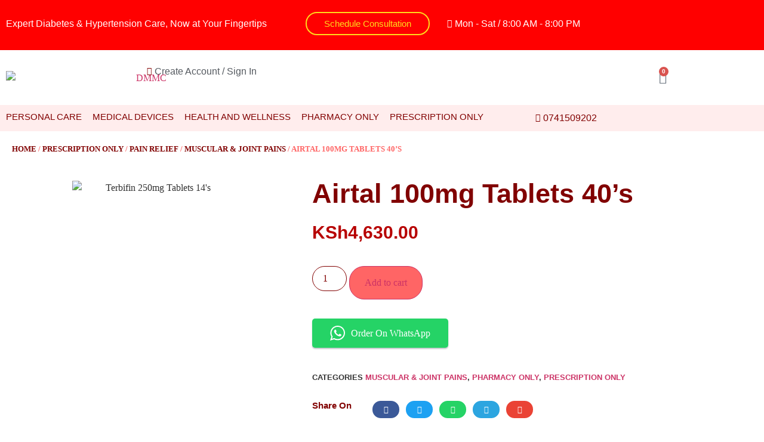

--- FILE ---
content_type: text/html; charset=UTF-8
request_url: https://dmmc.co.ke/product/airtal-100mg-tablets-40s/
body_size: 39220
content:
<!doctype html>
<html lang="en-US">
<head>
	<meta charset="UTF-8">
	<meta name="viewport" content="width=device-width, initial-scale=1">
	<link rel="profile" href="https://gmpg.org/xfn/11">
	<meta name='robots' content='index, follow, max-image-preview:large, max-snippet:-1, max-video-preview:-1' />
	<style>img:is([sizes="auto" i], [sizes^="auto," i]) { contain-intrinsic-size: 3000px 1500px }</style>
	
	<!-- This site is optimized with the Yoast SEO Premium plugin v18.1 (Yoast SEO v26.8) - https://yoast.com/product/yoast-seo-premium-wordpress/ -->
	<title>Airtal 100mg Tablets 40&#039;s</title>
	<meta name="description" content="Order for Airtal 100mg Tablets 40&#039;s and get it Delivered to you Today. We do fast delivery and accept order via WhatsApp (+254) 743-034-468" />
	<link rel="canonical" href="https://dmmc.co.ke/product/airtal-100mg-tablets-40s/" />
	<meta property="og:locale" content="en_US" />
	<meta property="og:type" content="product" />
	<meta property="og:title" content="BuyAirtal 100mg Tablets 40&#039;s , Get It Delivered Today." />
	<meta property="og:description" content="Order for Airtal 100mg Tablets 40&#039;s and get it Delivered to you Today. We do fast delivery and accept order via WhatsApp (+254) 743-034-468" />
	<meta property="og:url" content="https://dmmc.co.ke/product/airtal-100mg-tablets-40s/" />
	<meta property="og:site_name" content="DMRC Kenya" />
	<meta property="article:modified_time" content="2021-10-14T08:14:02+00:00" />
	<meta property="og:image" content="https://dmmc.co.ke/wp-content/uploads/2020/04/tablets-1.png" />
	<meta property="og:image:width" content="512" />
	<meta property="og:image:height" content="512" />
	<meta property="og:image:type" content="image/png" />
	<meta name="twitter:card" content="summary_large_image" />
	<meta name="twitter:site" content="@DMRC_Kenya" />
	<meta name="twitter:label1" content="Price" />
	<meta name="twitter:data1" content="KSh4,630.00" />
	<meta name="twitter:label2" content="Availability" />
	<meta name="twitter:data2" content="In stock" />
	<script type="application/ld+json" class="yoast-schema-graph">{"@context":"https://schema.org","@graph":[{"@type":["WebPage","ItemPage"],"@id":"https://dmmc.co.ke/product/airtal-100mg-tablets-40s/","url":"https://dmmc.co.ke/product/airtal-100mg-tablets-40s/","name":"Airtal 100mg Tablets 40's","isPartOf":{"@id":"https://dmmc.co.ke/#website"},"primaryImageOfPage":{"@id":"https://dmmc.co.ke/product/airtal-100mg-tablets-40s/#primaryimage"},"image":{"@id":"https://dmmc.co.ke/product/airtal-100mg-tablets-40s/#primaryimage"},"thumbnailUrl":"https://dmmc.co.ke/wp-content/uploads/2020/04/tablets-1.png","datePublished":"2020-04-02T11:49:53+00:00","dateModified":"2021-10-14T08:14:02+00:00","description":"Order for Airtal 100mg Tablets 40's and get it Delivered to you Today. We do fast delivery and accept order via WhatsApp (+254) 743-034-468","breadcrumb":{"@id":"https://dmmc.co.ke/product/airtal-100mg-tablets-40s/#breadcrumb"},"inLanguage":"en-US","potentialAction":[{"@type":"ReadAction","target":["https://dmmc.co.ke/product/airtal-100mg-tablets-40s/"]}]},{"@type":"ImageObject","inLanguage":"en-US","@id":"https://dmmc.co.ke/product/airtal-100mg-tablets-40s/#primaryimage","url":"https://dmmc.co.ke/wp-content/uploads/2020/04/tablets-1.png","contentUrl":"https://dmmc.co.ke/wp-content/uploads/2020/04/tablets-1.png","width":512,"height":512,"caption":"Terbifin 250mg Tablets 14's"},{"@type":"BreadcrumbList","@id":"https://dmmc.co.ke/product/airtal-100mg-tablets-40s/#breadcrumb","itemListElement":[{"@type":"ListItem","position":1,"name":"Home","item":"https://dmmc.co.ke/"},{"@type":"ListItem","position":2,"name":"DMMC Online Pharmacy","item":"https://dmmc.co.ke/shop/"},{"@type":"ListItem","position":3,"name":"Airtal 100mg Tablets 40&#8217;s"}]},{"@type":"WebSite","@id":"https://dmmc.co.ke/#website","url":"https://dmmc.co.ke/","name":"DMRC Kenya","description":"Online Pharmacy, Laboratory and Diabetes Care Center","publisher":{"@id":"https://dmmc.co.ke/#organization"},"alternateName":"Online Pharmacy Nairobi","potentialAction":[{"@type":"SearchAction","target":{"@type":"EntryPoint","urlTemplate":"https://dmmc.co.ke/?s={search_term_string}"},"query-input":{"@type":"PropertyValueSpecification","valueRequired":true,"valueName":"search_term_string"}}],"inLanguage":"en-US"},{"@type":"Organization","@id":"https://dmmc.co.ke/#organization","name":"DMRC Kenya – Supporting Diabetes Awareness","url":"https://dmmc.co.ke/","logo":{"@type":"ImageObject","inLanguage":"en-US","@id":"https://dmmc.co.ke/#/schema/logo/image/","url":"https://dmmc.co.ke/wp-content/uploads/2021/09/cropped-dmmc_logo-removebg-preview-1-1.png","contentUrl":"https://dmmc.co.ke/wp-content/uploads/2021/09/cropped-dmmc_logo-removebg-preview-1-1.png","width":548,"height":103,"caption":"DMRC Kenya – Supporting Diabetes Awareness"},"image":{"@id":"https://dmmc.co.ke/#/schema/logo/image/"},"sameAs":["https://www.facebook.com/DiabetesManagementResourceCenterKenya/","https://x.com/DMRC_Kenya","https://www.instagram.com/diabetesmanagementkenya/"]}]}</script>
	<meta property="product:price:amount" content="4630.00" />
	<meta property="product:price:currency" content="KES" />
	<meta property="og:availability" content="instock" />
	<meta property="product:availability" content="instock" />
	<meta property="product:condition" content="new" />
	<!-- / Yoast SEO Premium plugin. -->


<link rel='dns-prefetch' href='//www.googletagmanager.com' />
<link rel="alternate" type="application/rss+xml" title="DMRC Kenya &raquo; Feed" href="https://dmmc.co.ke/feed/" />
<link rel="alternate" type="application/rss+xml" title="DMRC Kenya &raquo; Comments Feed" href="https://dmmc.co.ke/comments/feed/" />
<script>
window._wpemojiSettings = {"baseUrl":"https:\/\/s.w.org\/images\/core\/emoji\/15.0.3\/72x72\/","ext":".png","svgUrl":"https:\/\/s.w.org\/images\/core\/emoji\/15.0.3\/svg\/","svgExt":".svg","source":{"concatemoji":"https:\/\/dmmc.co.ke\/wp-includes\/js\/wp-emoji-release.min.js?ver=9a165df88a9601a1d9aec0ae03050b3f"}};
/*! This file is auto-generated */
!function(i,n){var o,s,e;function c(e){try{var t={supportTests:e,timestamp:(new Date).valueOf()};sessionStorage.setItem(o,JSON.stringify(t))}catch(e){}}function p(e,t,n){e.clearRect(0,0,e.canvas.width,e.canvas.height),e.fillText(t,0,0);var t=new Uint32Array(e.getImageData(0,0,e.canvas.width,e.canvas.height).data),r=(e.clearRect(0,0,e.canvas.width,e.canvas.height),e.fillText(n,0,0),new Uint32Array(e.getImageData(0,0,e.canvas.width,e.canvas.height).data));return t.every(function(e,t){return e===r[t]})}function u(e,t,n){switch(t){case"flag":return n(e,"\ud83c\udff3\ufe0f\u200d\u26a7\ufe0f","\ud83c\udff3\ufe0f\u200b\u26a7\ufe0f")?!1:!n(e,"\ud83c\uddfa\ud83c\uddf3","\ud83c\uddfa\u200b\ud83c\uddf3")&&!n(e,"\ud83c\udff4\udb40\udc67\udb40\udc62\udb40\udc65\udb40\udc6e\udb40\udc67\udb40\udc7f","\ud83c\udff4\u200b\udb40\udc67\u200b\udb40\udc62\u200b\udb40\udc65\u200b\udb40\udc6e\u200b\udb40\udc67\u200b\udb40\udc7f");case"emoji":return!n(e,"\ud83d\udc26\u200d\u2b1b","\ud83d\udc26\u200b\u2b1b")}return!1}function f(e,t,n){var r="undefined"!=typeof WorkerGlobalScope&&self instanceof WorkerGlobalScope?new OffscreenCanvas(300,150):i.createElement("canvas"),a=r.getContext("2d",{willReadFrequently:!0}),o=(a.textBaseline="top",a.font="600 32px Arial",{});return e.forEach(function(e){o[e]=t(a,e,n)}),o}function t(e){var t=i.createElement("script");t.src=e,t.defer=!0,i.head.appendChild(t)}"undefined"!=typeof Promise&&(o="wpEmojiSettingsSupports",s=["flag","emoji"],n.supports={everything:!0,everythingExceptFlag:!0},e=new Promise(function(e){i.addEventListener("DOMContentLoaded",e,{once:!0})}),new Promise(function(t){var n=function(){try{var e=JSON.parse(sessionStorage.getItem(o));if("object"==typeof e&&"number"==typeof e.timestamp&&(new Date).valueOf()<e.timestamp+604800&&"object"==typeof e.supportTests)return e.supportTests}catch(e){}return null}();if(!n){if("undefined"!=typeof Worker&&"undefined"!=typeof OffscreenCanvas&&"undefined"!=typeof URL&&URL.createObjectURL&&"undefined"!=typeof Blob)try{var e="postMessage("+f.toString()+"("+[JSON.stringify(s),u.toString(),p.toString()].join(",")+"));",r=new Blob([e],{type:"text/javascript"}),a=new Worker(URL.createObjectURL(r),{name:"wpTestEmojiSupports"});return void(a.onmessage=function(e){c(n=e.data),a.terminate(),t(n)})}catch(e){}c(n=f(s,u,p))}t(n)}).then(function(e){for(var t in e)n.supports[t]=e[t],n.supports.everything=n.supports.everything&&n.supports[t],"flag"!==t&&(n.supports.everythingExceptFlag=n.supports.everythingExceptFlag&&n.supports[t]);n.supports.everythingExceptFlag=n.supports.everythingExceptFlag&&!n.supports.flag,n.DOMReady=!1,n.readyCallback=function(){n.DOMReady=!0}}).then(function(){return e}).then(function(){var e;n.supports.everything||(n.readyCallback(),(e=n.source||{}).concatemoji?t(e.concatemoji):e.wpemoji&&e.twemoji&&(t(e.twemoji),t(e.wpemoji)))}))}((window,document),window._wpemojiSettings);
</script>
<style id='wp-emoji-styles-inline-css'>

	img.wp-smiley, img.emoji {
		display: inline !important;
		border: none !important;
		box-shadow: none !important;
		height: 1em !important;
		width: 1em !important;
		margin: 0 0.07em !important;
		vertical-align: -0.1em !important;
		background: none !important;
		padding: 0 !important;
	}
</style>
<link rel='stylesheet' id='wp-block-library-css' href='https://dmmc.co.ke/wp-includes/css/dist/block-library/style.min.css?ver=9a165df88a9601a1d9aec0ae03050b3f' media='all' />
<style id='global-styles-inline-css'>
:root{--wp--preset--aspect-ratio--square: 1;--wp--preset--aspect-ratio--4-3: 4/3;--wp--preset--aspect-ratio--3-4: 3/4;--wp--preset--aspect-ratio--3-2: 3/2;--wp--preset--aspect-ratio--2-3: 2/3;--wp--preset--aspect-ratio--16-9: 16/9;--wp--preset--aspect-ratio--9-16: 9/16;--wp--preset--color--black: #000000;--wp--preset--color--cyan-bluish-gray: #abb8c3;--wp--preset--color--white: #ffffff;--wp--preset--color--pale-pink: #f78da7;--wp--preset--color--vivid-red: #cf2e2e;--wp--preset--color--luminous-vivid-orange: #ff6900;--wp--preset--color--luminous-vivid-amber: #fcb900;--wp--preset--color--light-green-cyan: #7bdcb5;--wp--preset--color--vivid-green-cyan: #00d084;--wp--preset--color--pale-cyan-blue: #8ed1fc;--wp--preset--color--vivid-cyan-blue: #0693e3;--wp--preset--color--vivid-purple: #9b51e0;--wp--preset--gradient--vivid-cyan-blue-to-vivid-purple: linear-gradient(135deg,rgba(6,147,227,1) 0%,rgb(155,81,224) 100%);--wp--preset--gradient--light-green-cyan-to-vivid-green-cyan: linear-gradient(135deg,rgb(122,220,180) 0%,rgb(0,208,130) 100%);--wp--preset--gradient--luminous-vivid-amber-to-luminous-vivid-orange: linear-gradient(135deg,rgba(252,185,0,1) 0%,rgba(255,105,0,1) 100%);--wp--preset--gradient--luminous-vivid-orange-to-vivid-red: linear-gradient(135deg,rgba(255,105,0,1) 0%,rgb(207,46,46) 100%);--wp--preset--gradient--very-light-gray-to-cyan-bluish-gray: linear-gradient(135deg,rgb(238,238,238) 0%,rgb(169,184,195) 100%);--wp--preset--gradient--cool-to-warm-spectrum: linear-gradient(135deg,rgb(74,234,220) 0%,rgb(151,120,209) 20%,rgb(207,42,186) 40%,rgb(238,44,130) 60%,rgb(251,105,98) 80%,rgb(254,248,76) 100%);--wp--preset--gradient--blush-light-purple: linear-gradient(135deg,rgb(255,206,236) 0%,rgb(152,150,240) 100%);--wp--preset--gradient--blush-bordeaux: linear-gradient(135deg,rgb(254,205,165) 0%,rgb(254,45,45) 50%,rgb(107,0,62) 100%);--wp--preset--gradient--luminous-dusk: linear-gradient(135deg,rgb(255,203,112) 0%,rgb(199,81,192) 50%,rgb(65,88,208) 100%);--wp--preset--gradient--pale-ocean: linear-gradient(135deg,rgb(255,245,203) 0%,rgb(182,227,212) 50%,rgb(51,167,181) 100%);--wp--preset--gradient--electric-grass: linear-gradient(135deg,rgb(202,248,128) 0%,rgb(113,206,126) 100%);--wp--preset--gradient--midnight: linear-gradient(135deg,rgb(2,3,129) 0%,rgb(40,116,252) 100%);--wp--preset--font-size--small: 13px;--wp--preset--font-size--medium: 20px;--wp--preset--font-size--large: 36px;--wp--preset--font-size--x-large: 42px;--wp--preset--spacing--20: 0.44rem;--wp--preset--spacing--30: 0.67rem;--wp--preset--spacing--40: 1rem;--wp--preset--spacing--50: 1.5rem;--wp--preset--spacing--60: 2.25rem;--wp--preset--spacing--70: 3.38rem;--wp--preset--spacing--80: 5.06rem;--wp--preset--shadow--natural: 6px 6px 9px rgba(0, 0, 0, 0.2);--wp--preset--shadow--deep: 12px 12px 50px rgba(0, 0, 0, 0.4);--wp--preset--shadow--sharp: 6px 6px 0px rgba(0, 0, 0, 0.2);--wp--preset--shadow--outlined: 6px 6px 0px -3px rgba(255, 255, 255, 1), 6px 6px rgba(0, 0, 0, 1);--wp--preset--shadow--crisp: 6px 6px 0px rgba(0, 0, 0, 1);}:root { --wp--style--global--content-size: 800px;--wp--style--global--wide-size: 1200px; }:where(body) { margin: 0; }.wp-site-blocks > .alignleft { float: left; margin-right: 2em; }.wp-site-blocks > .alignright { float: right; margin-left: 2em; }.wp-site-blocks > .aligncenter { justify-content: center; margin-left: auto; margin-right: auto; }:where(.wp-site-blocks) > * { margin-block-start: 24px; margin-block-end: 0; }:where(.wp-site-blocks) > :first-child { margin-block-start: 0; }:where(.wp-site-blocks) > :last-child { margin-block-end: 0; }:root { --wp--style--block-gap: 24px; }:root :where(.is-layout-flow) > :first-child{margin-block-start: 0;}:root :where(.is-layout-flow) > :last-child{margin-block-end: 0;}:root :where(.is-layout-flow) > *{margin-block-start: 24px;margin-block-end: 0;}:root :where(.is-layout-constrained) > :first-child{margin-block-start: 0;}:root :where(.is-layout-constrained) > :last-child{margin-block-end: 0;}:root :where(.is-layout-constrained) > *{margin-block-start: 24px;margin-block-end: 0;}:root :where(.is-layout-flex){gap: 24px;}:root :where(.is-layout-grid){gap: 24px;}.is-layout-flow > .alignleft{float: left;margin-inline-start: 0;margin-inline-end: 2em;}.is-layout-flow > .alignright{float: right;margin-inline-start: 2em;margin-inline-end: 0;}.is-layout-flow > .aligncenter{margin-left: auto !important;margin-right: auto !important;}.is-layout-constrained > .alignleft{float: left;margin-inline-start: 0;margin-inline-end: 2em;}.is-layout-constrained > .alignright{float: right;margin-inline-start: 2em;margin-inline-end: 0;}.is-layout-constrained > .aligncenter{margin-left: auto !important;margin-right: auto !important;}.is-layout-constrained > :where(:not(.alignleft):not(.alignright):not(.alignfull)){max-width: var(--wp--style--global--content-size);margin-left: auto !important;margin-right: auto !important;}.is-layout-constrained > .alignwide{max-width: var(--wp--style--global--wide-size);}body .is-layout-flex{display: flex;}.is-layout-flex{flex-wrap: wrap;align-items: center;}.is-layout-flex > :is(*, div){margin: 0;}body .is-layout-grid{display: grid;}.is-layout-grid > :is(*, div){margin: 0;}body{padding-top: 0px;padding-right: 0px;padding-bottom: 0px;padding-left: 0px;}a:where(:not(.wp-element-button)){text-decoration: underline;}:root :where(.wp-element-button, .wp-block-button__link){background-color: #32373c;border-width: 0;color: #fff;font-family: inherit;font-size: inherit;line-height: inherit;padding: calc(0.667em + 2px) calc(1.333em + 2px);text-decoration: none;}.has-black-color{color: var(--wp--preset--color--black) !important;}.has-cyan-bluish-gray-color{color: var(--wp--preset--color--cyan-bluish-gray) !important;}.has-white-color{color: var(--wp--preset--color--white) !important;}.has-pale-pink-color{color: var(--wp--preset--color--pale-pink) !important;}.has-vivid-red-color{color: var(--wp--preset--color--vivid-red) !important;}.has-luminous-vivid-orange-color{color: var(--wp--preset--color--luminous-vivid-orange) !important;}.has-luminous-vivid-amber-color{color: var(--wp--preset--color--luminous-vivid-amber) !important;}.has-light-green-cyan-color{color: var(--wp--preset--color--light-green-cyan) !important;}.has-vivid-green-cyan-color{color: var(--wp--preset--color--vivid-green-cyan) !important;}.has-pale-cyan-blue-color{color: var(--wp--preset--color--pale-cyan-blue) !important;}.has-vivid-cyan-blue-color{color: var(--wp--preset--color--vivid-cyan-blue) !important;}.has-vivid-purple-color{color: var(--wp--preset--color--vivid-purple) !important;}.has-black-background-color{background-color: var(--wp--preset--color--black) !important;}.has-cyan-bluish-gray-background-color{background-color: var(--wp--preset--color--cyan-bluish-gray) !important;}.has-white-background-color{background-color: var(--wp--preset--color--white) !important;}.has-pale-pink-background-color{background-color: var(--wp--preset--color--pale-pink) !important;}.has-vivid-red-background-color{background-color: var(--wp--preset--color--vivid-red) !important;}.has-luminous-vivid-orange-background-color{background-color: var(--wp--preset--color--luminous-vivid-orange) !important;}.has-luminous-vivid-amber-background-color{background-color: var(--wp--preset--color--luminous-vivid-amber) !important;}.has-light-green-cyan-background-color{background-color: var(--wp--preset--color--light-green-cyan) !important;}.has-vivid-green-cyan-background-color{background-color: var(--wp--preset--color--vivid-green-cyan) !important;}.has-pale-cyan-blue-background-color{background-color: var(--wp--preset--color--pale-cyan-blue) !important;}.has-vivid-cyan-blue-background-color{background-color: var(--wp--preset--color--vivid-cyan-blue) !important;}.has-vivid-purple-background-color{background-color: var(--wp--preset--color--vivid-purple) !important;}.has-black-border-color{border-color: var(--wp--preset--color--black) !important;}.has-cyan-bluish-gray-border-color{border-color: var(--wp--preset--color--cyan-bluish-gray) !important;}.has-white-border-color{border-color: var(--wp--preset--color--white) !important;}.has-pale-pink-border-color{border-color: var(--wp--preset--color--pale-pink) !important;}.has-vivid-red-border-color{border-color: var(--wp--preset--color--vivid-red) !important;}.has-luminous-vivid-orange-border-color{border-color: var(--wp--preset--color--luminous-vivid-orange) !important;}.has-luminous-vivid-amber-border-color{border-color: var(--wp--preset--color--luminous-vivid-amber) !important;}.has-light-green-cyan-border-color{border-color: var(--wp--preset--color--light-green-cyan) !important;}.has-vivid-green-cyan-border-color{border-color: var(--wp--preset--color--vivid-green-cyan) !important;}.has-pale-cyan-blue-border-color{border-color: var(--wp--preset--color--pale-cyan-blue) !important;}.has-vivid-cyan-blue-border-color{border-color: var(--wp--preset--color--vivid-cyan-blue) !important;}.has-vivid-purple-border-color{border-color: var(--wp--preset--color--vivid-purple) !important;}.has-vivid-cyan-blue-to-vivid-purple-gradient-background{background: var(--wp--preset--gradient--vivid-cyan-blue-to-vivid-purple) !important;}.has-light-green-cyan-to-vivid-green-cyan-gradient-background{background: var(--wp--preset--gradient--light-green-cyan-to-vivid-green-cyan) !important;}.has-luminous-vivid-amber-to-luminous-vivid-orange-gradient-background{background: var(--wp--preset--gradient--luminous-vivid-amber-to-luminous-vivid-orange) !important;}.has-luminous-vivid-orange-to-vivid-red-gradient-background{background: var(--wp--preset--gradient--luminous-vivid-orange-to-vivid-red) !important;}.has-very-light-gray-to-cyan-bluish-gray-gradient-background{background: var(--wp--preset--gradient--very-light-gray-to-cyan-bluish-gray) !important;}.has-cool-to-warm-spectrum-gradient-background{background: var(--wp--preset--gradient--cool-to-warm-spectrum) !important;}.has-blush-light-purple-gradient-background{background: var(--wp--preset--gradient--blush-light-purple) !important;}.has-blush-bordeaux-gradient-background{background: var(--wp--preset--gradient--blush-bordeaux) !important;}.has-luminous-dusk-gradient-background{background: var(--wp--preset--gradient--luminous-dusk) !important;}.has-pale-ocean-gradient-background{background: var(--wp--preset--gradient--pale-ocean) !important;}.has-electric-grass-gradient-background{background: var(--wp--preset--gradient--electric-grass) !important;}.has-midnight-gradient-background{background: var(--wp--preset--gradient--midnight) !important;}.has-small-font-size{font-size: var(--wp--preset--font-size--small) !important;}.has-medium-font-size{font-size: var(--wp--preset--font-size--medium) !important;}.has-large-font-size{font-size: var(--wp--preset--font-size--large) !important;}.has-x-large-font-size{font-size: var(--wp--preset--font-size--x-large) !important;}
:root :where(.wp-block-pullquote){font-size: 1.5em;line-height: 1.6;}
</style>
<link rel='stylesheet' id='Responses-css' href='https://dmmc.co.ke/wp-content/plugins/woo-m-pesa-payment-gateway//display.css?ver=1.1' media='all' />
<link rel='stylesheet' id='photoswipe-css' href='https://dmmc.co.ke/wp-content/plugins/woocommerce/assets/css/photoswipe/photoswipe.min.css?ver=10.3.7' media='all' />
<link rel='stylesheet' id='photoswipe-default-skin-css' href='https://dmmc.co.ke/wp-content/plugins/woocommerce/assets/css/photoswipe/default-skin/default-skin.min.css?ver=10.3.7' media='all' />
<link rel='stylesheet' id='woocommerce-layout-css' href='https://dmmc.co.ke/wp-content/plugins/woocommerce/assets/css/woocommerce-layout.css?ver=10.3.7' media='all' />
<link rel='stylesheet' id='woocommerce-smallscreen-css' href='https://dmmc.co.ke/wp-content/plugins/woocommerce/assets/css/woocommerce-smallscreen.css?ver=10.3.7' media='only screen and (max-width: 768px)' />
<link rel='stylesheet' id='woocommerce-general-css' href='https://dmmc.co.ke/wp-content/plugins/woocommerce/assets/css/woocommerce.css?ver=10.3.7' media='all' />
<style id='woocommerce-inline-inline-css'>
.woocommerce form .form-row .required { visibility: visible; }
</style>
<link rel='stylesheet' id='omw_style-css' href='https://dmmc.co.ke/wp-content/plugins/woo-order-on-whatsapp//assets/css/style.min.css?ver=2.4.1' media='all' />
<link rel='stylesheet' id='brands-styles-css' href='https://dmmc.co.ke/wp-content/plugins/woocommerce/assets/css/brands.css?ver=10.3.7' media='all' />
<link rel='stylesheet' id='dgwt-wcas-style-css' href='https://dmmc.co.ke/wp-content/plugins/ajax-search-for-woocommerce/assets/css/style.min.css?ver=1.32.2' media='all' />
<link rel='stylesheet' id='hello-elementor-css' href='https://dmmc.co.ke/wp-content/themes/hello-elementor/style.min.css?ver=3.3.0' media='all' />
<link rel='stylesheet' id='hello-elementor-theme-style-css' href='https://dmmc.co.ke/wp-content/themes/hello-elementor/theme.min.css?ver=3.3.0' media='all' />
<link rel='stylesheet' id='hello-elementor-header-footer-css' href='https://dmmc.co.ke/wp-content/themes/hello-elementor/header-footer.min.css?ver=3.3.0' media='all' />
<link rel='stylesheet' id='elementor-frontend-css' href='https://dmmc.co.ke/wp-content/plugins/elementor/assets/css/frontend.min.css?ver=3.34.3' media='all' />
<link rel='stylesheet' id='widget-heading-css' href='https://dmmc.co.ke/wp-content/plugins/elementor/assets/css/widget-heading.min.css?ver=3.34.3' media='all' />
<link rel='stylesheet' id='widget-icon-list-css' href='https://dmmc.co.ke/wp-content/plugins/elementor/assets/css/widget-icon-list.min.css?ver=3.34.3' media='all' />
<link rel='stylesheet' id='widget-image-css' href='https://dmmc.co.ke/wp-content/plugins/elementor/assets/css/widget-image.min.css?ver=3.34.3' media='all' />
<link rel='stylesheet' id='widget-woocommerce-menu-cart-css' href='https://dmmc.co.ke/wp-content/plugins/elementor-pro/assets/css/widget-woocommerce-menu-cart.min.css?ver=3.27.4' media='all' />
<link rel='stylesheet' id='e-sticky-css' href='https://dmmc.co.ke/wp-content/plugins/elementor-pro/assets/css/modules/sticky.min.css?ver=3.27.4' media='all' />
<link rel='stylesheet' id='widget-nav-menu-css' href='https://dmmc.co.ke/wp-content/plugins/elementor-pro/assets/css/widget-nav-menu.min.css?ver=3.27.4' media='all' />
<link rel='stylesheet' id='widget-spacer-css' href='https://dmmc.co.ke/wp-content/plugins/elementor/assets/css/widget-spacer.min.css?ver=3.34.3' media='all' />
<link rel='stylesheet' id='widget-social-icons-css' href='https://dmmc.co.ke/wp-content/plugins/elementor/assets/css/widget-social-icons.min.css?ver=3.34.3' media='all' />
<link rel='stylesheet' id='e-apple-webkit-css' href='https://dmmc.co.ke/wp-content/plugins/elementor/assets/css/conditionals/apple-webkit.min.css?ver=3.34.3' media='all' />
<link rel='stylesheet' id='widget-woocommerce-product-price-css' href='https://dmmc.co.ke/wp-content/plugins/elementor-pro/assets/css/widget-woocommerce-product-price.min.css?ver=3.27.4' media='all' />
<link rel='stylesheet' id='widget-woocommerce-product-add-to-cart-css' href='https://dmmc.co.ke/wp-content/plugins/elementor-pro/assets/css/widget-woocommerce-product-add-to-cart.min.css?ver=3.27.4' media='all' />
<link rel='stylesheet' id='widget-woocommerce-product-meta-css' href='https://dmmc.co.ke/wp-content/plugins/elementor-pro/assets/css/widget-woocommerce-product-meta.min.css?ver=3.27.4' media='all' />
<link rel='stylesheet' id='widget-share-buttons-css' href='https://dmmc.co.ke/wp-content/plugins/elementor-pro/assets/css/widget-share-buttons.min.css?ver=3.27.4' media='all' />
<link rel='stylesheet' id='elementor-icons-shared-0-css' href='https://dmmc.co.ke/wp-content/plugins/elementor/assets/lib/font-awesome/css/fontawesome.min.css?ver=5.15.3' media='all' />
<link rel='stylesheet' id='elementor-icons-fa-solid-css' href='https://dmmc.co.ke/wp-content/plugins/elementor/assets/lib/font-awesome/css/solid.min.css?ver=5.15.3' media='all' />
<link rel='stylesheet' id='elementor-icons-fa-brands-css' href='https://dmmc.co.ke/wp-content/plugins/elementor/assets/lib/font-awesome/css/brands.min.css?ver=5.15.3' media='all' />
<link rel='stylesheet' id='widget-divider-css' href='https://dmmc.co.ke/wp-content/plugins/elementor/assets/css/widget-divider.min.css?ver=3.34.3' media='all' />
<link rel='stylesheet' id='widget-woocommerce-products-css' href='https://dmmc.co.ke/wp-content/plugins/elementor-pro/assets/css/widget-woocommerce-products.min.css?ver=3.27.4' media='all' />
<link rel='stylesheet' id='elementor-icons-css' href='https://dmmc.co.ke/wp-content/plugins/elementor/assets/lib/eicons/css/elementor-icons.min.css?ver=5.46.0' media='all' />
<link rel='stylesheet' id='elementor-post-22150-css' href='https://dmmc.co.ke/wp-content/uploads/elementor/css/post-22150.css?ver=1769481023' media='all' />
<link rel='stylesheet' id='elementor-post-22154-css' href='https://dmmc.co.ke/wp-content/uploads/elementor/css/post-22154.css?ver=1769481023' media='all' />
<link rel='stylesheet' id='elementor-post-22158-css' href='https://dmmc.co.ke/wp-content/uploads/elementor/css/post-22158.css?ver=1769481023' media='all' />
<link rel='stylesheet' id='elementor-post-22413-css' href='https://dmmc.co.ke/wp-content/uploads/elementor/css/post-22413.css?ver=1769481038' media='all' />
<link rel='stylesheet' id='elementor-gf-local-poppins-css' href='https://dmmc.co.ke/wp-content/uploads/elementor/google-fonts/css/poppins.css?ver=1742221916' media='all' />
<link rel='stylesheet' id='elementor-gf-local-robotoslab-css' href='https://dmmc.co.ke/wp-content/uploads/elementor/google-fonts/css/robotoslab.css?ver=1742221925' media='all' />
<link rel='stylesheet' id='elementor-gf-local-raleway-css' href='https://dmmc.co.ke/wp-content/uploads/elementor/google-fonts/css/raleway.css?ver=1742221940' media='all' />
<link rel='stylesheet' id='elementor-icons-fa-regular-css' href='https://dmmc.co.ke/wp-content/plugins/elementor/assets/lib/font-awesome/css/regular.min.css?ver=5.15.3' media='all' />
<script src="https://dmmc.co.ke/?bulkgate-asynchronous=asset" id="bulkgate-asynchronous-asset-js" async></script>
<script src="https://dmmc.co.ke/wp-includes/js/jquery/jquery.min.js?ver=3.7.1" id="jquery-core-js"></script>
<script src="https://dmmc.co.ke/wp-includes/js/jquery/jquery-migrate.min.js?ver=3.4.1" id="jquery-migrate-js"></script>
<script src="https://dmmc.co.ke/wp-content/plugins/woo-m-pesa-payment-gateway/trxcheck.js?ver=9a165df88a9601a1d9aec0ae03050b3f" id="Callbacks-js"></script>
<script src="https://dmmc.co.ke/wp-content/plugins/woocommerce/assets/js/zoom/jquery.zoom.min.js?ver=1.7.21-wc.10.3.7" id="wc-zoom-js" defer data-wp-strategy="defer"></script>
<script src="https://dmmc.co.ke/wp-content/plugins/woocommerce/assets/js/flexslider/jquery.flexslider.min.js?ver=2.7.2-wc.10.3.7" id="wc-flexslider-js" defer data-wp-strategy="defer"></script>
<script src="https://dmmc.co.ke/wp-content/plugins/woocommerce/assets/js/photoswipe/photoswipe.min.js?ver=4.1.1-wc.10.3.7" id="wc-photoswipe-js" defer data-wp-strategy="defer"></script>
<script src="https://dmmc.co.ke/wp-content/plugins/woocommerce/assets/js/photoswipe/photoswipe-ui-default.min.js?ver=4.1.1-wc.10.3.7" id="wc-photoswipe-ui-default-js" defer data-wp-strategy="defer"></script>
<script id="wc-single-product-js-extra">
var wc_single_product_params = {"i18n_required_rating_text":"Please select a rating","i18n_rating_options":["1 of 5 stars","2 of 5 stars","3 of 5 stars","4 of 5 stars","5 of 5 stars"],"i18n_product_gallery_trigger_text":"View full-screen image gallery","review_rating_required":"yes","flexslider":{"rtl":false,"animation":"slide","smoothHeight":true,"directionNav":false,"controlNav":"thumbnails","slideshow":false,"animationSpeed":500,"animationLoop":false,"allowOneSlide":false},"zoom_enabled":"1","zoom_options":[],"photoswipe_enabled":"1","photoswipe_options":{"shareEl":false,"closeOnScroll":false,"history":false,"hideAnimationDuration":0,"showAnimationDuration":0},"flexslider_enabled":"1"};
</script>
<script src="https://dmmc.co.ke/wp-content/plugins/woocommerce/assets/js/frontend/single-product.min.js?ver=10.3.7" id="wc-single-product-js" defer data-wp-strategy="defer"></script>
<script src="https://dmmc.co.ke/wp-content/plugins/woocommerce/assets/js/jquery-blockui/jquery.blockUI.min.js?ver=2.7.0-wc.10.3.7" id="wc-jquery-blockui-js" defer data-wp-strategy="defer"></script>
<script src="https://dmmc.co.ke/wp-content/plugins/woocommerce/assets/js/js-cookie/js.cookie.min.js?ver=2.1.4-wc.10.3.7" id="wc-js-cookie-js" defer data-wp-strategy="defer"></script>
<script id="woocommerce-js-extra">
var woocommerce_params = {"ajax_url":"\/wp-admin\/admin-ajax.php","wc_ajax_url":"\/?wc-ajax=%%endpoint%%","i18n_password_show":"Show password","i18n_password_hide":"Hide password"};
</script>
<script src="https://dmmc.co.ke/wp-content/plugins/woocommerce/assets/js/frontend/woocommerce.min.js?ver=10.3.7" id="woocommerce-js" defer data-wp-strategy="defer"></script>

<!-- Google tag (gtag.js) snippet added by Site Kit -->
<!-- Google Analytics snippet added by Site Kit -->
<script src="https://www.googletagmanager.com/gtag/js?id=GT-WVJPHDSK" id="google_gtagjs-js" async></script>
<script id="google_gtagjs-js-after">
window.dataLayer = window.dataLayer || [];function gtag(){dataLayer.push(arguments);}
gtag("set","linker",{"domains":["dmmc.co.ke"]});
gtag("js", new Date());
gtag("set", "developer_id.dZTNiMT", true);
gtag("config", "GT-WVJPHDSK");
</script>
<link rel="https://api.w.org/" href="https://dmmc.co.ke/wp-json/" /><link rel="alternate" title="JSON" type="application/json" href="https://dmmc.co.ke/wp-json/wp/v2/product/10486" /><link rel="EditURI" type="application/rsd+xml" title="RSD" href="https://dmmc.co.ke/xmlrpc.php?rsd" />
<link rel="alternate" title="oEmbed (JSON)" type="application/json+oembed" href="https://dmmc.co.ke/wp-json/oembed/1.0/embed?url=https%3A%2F%2Fdmmc.co.ke%2Fproduct%2Fairtal-100mg-tablets-40s%2F" />
<link rel="alternate" title="oEmbed (XML)" type="text/xml+oembed" href="https://dmmc.co.ke/wp-json/oembed/1.0/embed?url=https%3A%2F%2Fdmmc.co.ke%2Fproduct%2Fairtal-100mg-tablets-40s%2F&#038;format=xml" />
<meta name="generator" content="Site Kit by Google 1.171.0" />		<style>
			.dgwt-wcas-ico-magnifier,.dgwt-wcas-ico-magnifier-handler{max-width:20px}.dgwt-wcas-search-wrapp{max-width:800px}.dgwt-wcas-search-wrapp .dgwt-wcas-sf-wrapp input[type=search].dgwt-wcas-search-input,.dgwt-wcas-search-wrapp .dgwt-wcas-sf-wrapp input[type=search].dgwt-wcas-search-input:hover,.dgwt-wcas-search-wrapp .dgwt-wcas-sf-wrapp input[type=search].dgwt-wcas-search-input:focus{color:#0c0c0c;border-color:#afafaf}.dgwt-wcas-sf-wrapp input[type=search].dgwt-wcas-search-input::placeholder{color:#0c0c0c;opacity:.3}.dgwt-wcas-sf-wrapp input[type=search].dgwt-wcas-search-input::-webkit-input-placeholder{color:#0c0c0c;opacity:.3}.dgwt-wcas-sf-wrapp input[type=search].dgwt-wcas-search-input:-moz-placeholder{color:#0c0c0c;opacity:.3}.dgwt-wcas-sf-wrapp input[type=search].dgwt-wcas-search-input::-moz-placeholder{color:#0c0c0c;opacity:.3}.dgwt-wcas-sf-wrapp input[type=search].dgwt-wcas-search-input:-ms-input-placeholder{color:#0c0c0c}.dgwt-wcas-no-submit.dgwt-wcas-search-wrapp .dgwt-wcas-ico-magnifier path,.dgwt-wcas-search-wrapp .dgwt-wcas-close path{fill:#0c0c0c}.dgwt-wcas-loader-circular-path{stroke:#0c0c0c}.dgwt-wcas-preloader{opacity:.6}.dgwt-wcas-search-wrapp .dgwt-wcas-sf-wrapp .dgwt-wcas-search-submit::before{border-color:transparent #1e73be}.dgwt-wcas-search-wrapp .dgwt-wcas-sf-wrapp .dgwt-wcas-search-submit:hover::before,.dgwt-wcas-search-wrapp .dgwt-wcas-sf-wrapp .dgwt-wcas-search-submit:focus::before{border-right-color:#1e73be}.dgwt-wcas-search-wrapp .dgwt-wcas-sf-wrapp .dgwt-wcas-search-submit,.dgwt-wcas-om-bar .dgwt-wcas-om-return{background-color:#1e73be}.dgwt-wcas-search-wrapp .dgwt-wcas-ico-magnifier,.dgwt-wcas-search-wrapp .dgwt-wcas-sf-wrapp .dgwt-wcas-search-submit svg path,.dgwt-wcas-om-bar .dgwt-wcas-om-return svg path{}		</style>
		<!-- Google site verification - Google for WooCommerce -->
<meta name="google-site-verification" content="RczmKpEEndgdYbvmM2URxu6ptjVj3G601gcnHQ7MqWc" />
<meta name="description" content="Airtal 100mg Tablets 40&#039;s contains Aceclofenac 100mg which is used for pain relief. It relieves pain and inflammation in conditions like rheumatoid arthritis, ankylosing spondylitis, and osteoarthritis. Airtal Tablet is a non-steroidal anti-inflammatory drugs (NSAID). It works by blocking the release of certain chemical messengers that cause pain and inflammation (redness and swelling).">
	<noscript><style>.woocommerce-product-gallery{ opacity: 1 !important; }</style></noscript>
	
<!-- Google AdSense meta tags added by Site Kit -->
<meta name="google-adsense-platform-account" content="ca-host-pub-2644536267352236">
<meta name="google-adsense-platform-domain" content="sitekit.withgoogle.com">
<!-- End Google AdSense meta tags added by Site Kit -->
<meta name="generator" content="Elementor 3.34.3; features: additional_custom_breakpoints; settings: css_print_method-external, google_font-enabled, font_display-auto">
			<style>
				.e-con.e-parent:nth-of-type(n+4):not(.e-lazyloaded):not(.e-no-lazyload),
				.e-con.e-parent:nth-of-type(n+4):not(.e-lazyloaded):not(.e-no-lazyload) * {
					background-image: none !important;
				}
				@media screen and (max-height: 1024px) {
					.e-con.e-parent:nth-of-type(n+3):not(.e-lazyloaded):not(.e-no-lazyload),
					.e-con.e-parent:nth-of-type(n+3):not(.e-lazyloaded):not(.e-no-lazyload) * {
						background-image: none !important;
					}
				}
				@media screen and (max-height: 640px) {
					.e-con.e-parent:nth-of-type(n+2):not(.e-lazyloaded):not(.e-no-lazyload),
					.e-con.e-parent:nth-of-type(n+2):not(.e-lazyloaded):not(.e-no-lazyload) * {
						background-image: none !important;
					}
				}
			</style>
			<script id='nitro-telemetry-meta' nitro-exclude>window.NPTelemetryMetadata={missReason: (!window.NITROPACK_STATE ? 'cache not found' : 'hit'),pageType: 'product',isEligibleForOptimization: true,}</script><script id='nitro-generic' nitro-exclude>(()=>{window.NitroPack=window.NitroPack||{coreVersion:"na",isCounted:!1};let e=document.createElement("script");if(e.src="https://nitroscripts.com/yeGzwbRclbTpyIPheQewqTTKYzmeImbM",e.async=!0,e.id="nitro-script",document.head.appendChild(e),!window.NitroPack.isCounted){window.NitroPack.isCounted=!0;let t=()=>{navigator.sendBeacon("https://to.getnitropack.com/p",JSON.stringify({siteId:"yeGzwbRclbTpyIPheQewqTTKYzmeImbM",url:window.location.href,isOptimized:!!window.IS_NITROPACK,coreVersion:"na",missReason:window.NPTelemetryMetadata?.missReason||"",pageType:window.NPTelemetryMetadata?.pageType||"",isEligibleForOptimization:!!window.NPTelemetryMetadata?.isEligibleForOptimization}))};(()=>{let e=()=>new Promise(e=>{"complete"===document.readyState?e():window.addEventListener("load",e)}),i=()=>new Promise(e=>{document.prerendering?document.addEventListener("prerenderingchange",e,{once:!0}):e()}),a=async()=>{await i(),await e(),t()};a()})(),window.addEventListener("pageshow",e=>{if(e.persisted){let i=document.prerendering||self.performance?.getEntriesByType?.("navigation")[0]?.activationStart>0;"visible"!==document.visibilityState||i||t()}})}})();</script><link rel="icon" href="https://dmmc.co.ke/wp-content/uploads/2020/04/cropped-DMRC-LOGO-1-32x32.png" sizes="32x32" />
<link rel="icon" href="https://dmmc.co.ke/wp-content/uploads/2020/04/cropped-DMRC-LOGO-1-192x192.png" sizes="192x192" />
<link rel="apple-touch-icon" href="https://dmmc.co.ke/wp-content/uploads/2020/04/cropped-DMRC-LOGO-1-180x180.png" />
<meta name="msapplication-TileImage" content="https://dmmc.co.ke/wp-content/uploads/2020/04/cropped-DMRC-LOGO-1-270x270.png" />
		<style id="wp-custom-css">
			body{
	font-family:raleway;
}
#bitnami-banner {display:none;}
		</style>
		</head>
<body data-rsssl=1 class="product-template-default single single-product postid-10486 wp-custom-logo wp-embed-responsive theme-hello-elementor woocommerce woocommerce-page woocommerce-no-js theme-default elementor-default elementor-template-full-width elementor-kit-22150 elementor-page-22413">


<a class="skip-link screen-reader-text" href="#content">Skip to content</a>

		<div data-elementor-type="header" data-elementor-id="22154" class="elementor elementor-22154 elementor-location-header" data-elementor-post-type="elementor_library">
					<section class="elementor-section elementor-top-section elementor-element elementor-element-2523e54 elementor-section-boxed elementor-section-height-default elementor-section-height-default" data-id="2523e54" data-element_type="section" data-settings="{&quot;background_background&quot;:&quot;classic&quot;}">
						<div class="elementor-container elementor-column-gap-default">
					<div class="elementor-column elementor-col-33 elementor-top-column elementor-element elementor-element-f346694" data-id="f346694" data-element_type="column">
			<div class="elementor-widget-wrap elementor-element-populated">
						<div class="elementor-element elementor-element-586217a elementor-widget elementor-widget-heading" data-id="586217a" data-element_type="widget" data-widget_type="heading.default">
				<div class="elementor-widget-container">
					<h2 class="elementor-heading-title elementor-size-default"><a href="https://www.facebook.com/groups/223186998177953/">Expert Diabetes &amp; Hypertension Care, Now at Your Fingertips

</a></h2>				</div>
				</div>
					</div>
		</div>
				<div class="elementor-column elementor-col-33 elementor-top-column elementor-element elementor-element-6fd63fd elementor-hidden-mobile" data-id="6fd63fd" data-element_type="column">
			<div class="elementor-widget-wrap elementor-element-populated">
						<div class="elementor-element elementor-element-2f6a54b elementor-align-justify elementor-widget elementor-widget-button" data-id="2f6a54b" data-element_type="widget" data-widget_type="button.default">
				<div class="elementor-widget-container">
									<div class="elementor-button-wrapper">
					<a class="elementor-button elementor-button-link elementor-size-sm" href="https://teledoc.co.ke/">
						<span class="elementor-button-content-wrapper">
									<span class="elementor-button-text">Schedule Consultation</span>
					</span>
					</a>
				</div>
								</div>
				</div>
					</div>
		</div>
				<div class="elementor-column elementor-col-33 elementor-top-column elementor-element elementor-element-d30da8e elementor-hidden-mobile elementor-hidden-tablet" data-id="d30da8e" data-element_type="column">
			<div class="elementor-widget-wrap elementor-element-populated">
						<div class="elementor-element elementor-element-4f509d6 elementor-icon-list--layout-inline elementor-align-end elementor-tablet-align-center elementor-list-item-link-full_width elementor-widget elementor-widget-icon-list" data-id="4f509d6" data-element_type="widget" data-widget_type="icon-list.default">
				<div class="elementor-widget-container">
							<ul class="elementor-icon-list-items elementor-inline-items">
							<li class="elementor-icon-list-item elementor-inline-item">
											<span class="elementor-icon-list-icon">
							<i aria-hidden="true" class="far fa-clock"></i>						</span>
										<span class="elementor-icon-list-text">Mon - Sat / 8:00 AM - 8:00 PM</span>
									</li>
						</ul>
						</div>
				</div>
					</div>
		</div>
					</div>
		</section>
				<section class="elementor-section elementor-top-section elementor-element elementor-element-c29827c elementor-section-boxed elementor-section-height-default elementor-section-height-default" data-id="c29827c" data-element_type="section" data-settings="{&quot;background_background&quot;:&quot;classic&quot;,&quot;sticky&quot;:&quot;top&quot;,&quot;sticky_on&quot;:[&quot;desktop&quot;,&quot;tablet&quot;,&quot;mobile&quot;],&quot;sticky_offset&quot;:0,&quot;sticky_effects_offset&quot;:0,&quot;sticky_anchor_link_offset&quot;:0}">
						<div class="elementor-container elementor-column-gap-default">
					<div class="elementor-column elementor-col-33 elementor-top-column elementor-element elementor-element-a232368" data-id="a232368" data-element_type="column">
			<div class="elementor-widget-wrap elementor-element-populated">
						<div class="elementor-element elementor-element-db66d24 elementor-widget elementor-widget-image" data-id="db66d24" data-element_type="widget" data-widget_type="image.default">
				<div class="elementor-widget-container">
																<a href="https://dmmc.co.ke/">
							<img width="470" height="88" src="https://dmmc.co.ke/wp-content/uploads/2021/09/cropped-cropped-dmmc_logo-removebg-preview-1-1-470x88.png" class="attachment-large size-large wp-image-22525" alt="DMMC" srcset="https://dmmc.co.ke/wp-content/uploads/2021/09/cropped-cropped-dmmc_logo-removebg-preview-1-1-470x88.png 470w, https://dmmc.co.ke/wp-content/uploads/2021/09/cropped-cropped-dmmc_logo-removebg-preview-1-1-64x12.png 64w, https://dmmc.co.ke/wp-content/uploads/2021/09/cropped-cropped-dmmc_logo-removebg-preview-1-1.png 548w" sizes="(max-width: 470px) 100vw, 470px" />								</a>
															</div>
				</div>
					</div>
		</div>
				<div class="elementor-column elementor-col-33 elementor-top-column elementor-element elementor-element-235217c" data-id="235217c" data-element_type="column">
			<div class="elementor-widget-wrap elementor-element-populated">
						<div class="elementor-element elementor-element-9471e8c elementor-icon-list--layout-inline elementor-align-end elementor-hidden-mobile elementor-list-item-link-full_width elementor-widget elementor-widget-icon-list" data-id="9471e8c" data-element_type="widget" data-widget_type="icon-list.default">
				<div class="elementor-widget-container">
							<ul class="elementor-icon-list-items elementor-inline-items">
							<li class="elementor-icon-list-item elementor-inline-item">
											<a href="https://dmmc.co.ke/my-account/">

												<span class="elementor-icon-list-icon">
							<i aria-hidden="true" class="far fa-user"></i>						</span>
										<span class="elementor-icon-list-text">Create Account / Sign In</span>
											</a>
									</li>
						</ul>
						</div>
				</div>
				<div class="elementor-element elementor-element-4f4a5d9 elementor-mobile-align-end elementor-hidden-desktop elementor-hidden-tablet elementor-icon-list--layout-traditional elementor-list-item-link-full_width elementor-widget elementor-widget-icon-list" data-id="4f4a5d9" data-element_type="widget" data-widget_type="icon-list.default">
				<div class="elementor-widget-container">
							<ul class="elementor-icon-list-items">
							<li class="elementor-icon-list-item">
											<a href="https://dmmc.co.ke/my-account/">

												<span class="elementor-icon-list-icon">
							<i aria-hidden="true" class="far fa-user-circle"></i>						</span>
										<span class="elementor-icon-list-text">Account</span>
											</a>
									</li>
						</ul>
						</div>
				</div>
					</div>
		</div>
				<div class="elementor-column elementor-col-33 elementor-top-column elementor-element elementor-element-faa1c14" data-id="faa1c14" data-element_type="column">
			<div class="elementor-widget-wrap elementor-element-populated">
						<div class="elementor-element elementor-element-cd01d7c toggle-icon--cart-medium elementor-menu-cart--items-indicator-bubble elementor-menu-cart--cart-type-side-cart elementor-menu-cart--show-remove-button-yes elementor-widget elementor-widget-woocommerce-menu-cart" data-id="cd01d7c" data-element_type="widget" data-settings="{&quot;cart_type&quot;:&quot;side-cart&quot;,&quot;open_cart&quot;:&quot;click&quot;,&quot;automatically_open_cart&quot;:&quot;no&quot;}" data-widget_type="woocommerce-menu-cart.default">
				<div class="elementor-widget-container">
							<div class="elementor-menu-cart__wrapper">
							<div class="elementor-menu-cart__toggle_wrapper">
					<div class="elementor-menu-cart__container elementor-lightbox" aria-hidden="true">
						<div class="elementor-menu-cart__main" aria-hidden="true">
									<div class="elementor-menu-cart__close-button">
					</div>
									<div class="widget_shopping_cart_content">
															</div>
						</div>
					</div>
							<div class="elementor-menu-cart__toggle elementor-button-wrapper">
			<a id="elementor-menu-cart__toggle_button" href="#" class="elementor-menu-cart__toggle_button elementor-button elementor-size-sm" aria-expanded="false">
				<span class="elementor-button-text"><span class="woocommerce-Price-amount amount"><bdi><span class="woocommerce-Price-currencySymbol">KSh</span>0.00</bdi></span></span>
				<span class="elementor-button-icon">
					<span class="elementor-button-icon-qty" data-counter="0">0</span>
					<i class="eicon-cart-medium"></i>					<span class="elementor-screen-only">Cart</span>
				</span>
			</a>
		</div>
						</div>
					</div> <!-- close elementor-menu-cart__wrapper -->
						</div>
				</div>
					</div>
		</div>
					</div>
		</section>
				<section class="elementor-section elementor-top-section elementor-element elementor-element-ce3925e elementor-section-boxed elementor-section-height-default elementor-section-height-default" data-id="ce3925e" data-element_type="section" data-settings="{&quot;background_background&quot;:&quot;classic&quot;}">
						<div class="elementor-container elementor-column-gap-default">
					<div class="elementor-column elementor-col-50 elementor-top-column elementor-element elementor-element-1d71b60" data-id="1d71b60" data-element_type="column">
			<div class="elementor-widget-wrap elementor-element-populated">
						<div class="elementor-element elementor-element-76f1808 elementor-nav-menu__align-start elementor-nav-menu--stretch elementor-nav-menu--dropdown-tablet elementor-nav-menu__text-align-aside elementor-nav-menu--toggle elementor-nav-menu--burger elementor-widget elementor-widget-nav-menu" data-id="76f1808" data-element_type="widget" data-settings="{&quot;full_width&quot;:&quot;stretch&quot;,&quot;layout&quot;:&quot;horizontal&quot;,&quot;submenu_icon&quot;:{&quot;value&quot;:&quot;&lt;i class=\&quot;fas fa-caret-down\&quot;&gt;&lt;\/i&gt;&quot;,&quot;library&quot;:&quot;fa-solid&quot;},&quot;toggle&quot;:&quot;burger&quot;}" data-widget_type="nav-menu.default">
				<div class="elementor-widget-container">
								<nav aria-label="Menu" class="elementor-nav-menu--main elementor-nav-menu__container elementor-nav-menu--layout-horizontal e--pointer-text e--animation-none">
				<ul id="menu-1-76f1808" class="elementor-nav-menu"><li class="menu-item menu-item-type-taxonomy menu-item-object-product_cat menu-item-has-children menu-item-464"><a href="https://dmmc.co.ke/product-category/personal-care/" class="elementor-item">PERSONAL CARE</a>
<ul class="sub-menu elementor-nav-menu--dropdown">
	<li class="menu-item menu-item-type-taxonomy menu-item-object-product_cat menu-item-has-children menu-item-496"><a href="https://dmmc.co.ke/product-category/personal-care/sexual-wellness/" class="elementor-sub-item">Sexual Wellness</a>
	<ul class="sub-menu elementor-nav-menu--dropdown">
		<li class="menu-item menu-item-type-taxonomy menu-item-object-product_cat menu-item-497"><a href="https://dmmc.co.ke/product-category/personal-care/sexual-wellness/condoms/" class="elementor-sub-item">Condoms</a></li>
		<li class="menu-item menu-item-type-taxonomy menu-item-object-product_cat menu-item-498"><a href="https://dmmc.co.ke/product-category/personal-care/sexual-wellness/lubricants/" class="elementor-sub-item">Lubricants</a></li>
		<li class="menu-item menu-item-type-taxonomy menu-item-object-product_cat menu-item-499"><a href="https://dmmc.co.ke/product-category/personal-care/sexual-wellness/performance-enhancers/" class="elementor-sub-item">Performance Enhancers</a></li>
		<li class="menu-item menu-item-type-taxonomy menu-item-object-product_cat menu-item-500"><a href="https://dmmc.co.ke/product-category/personal-care/sexual-wellness/sexual-health-supplements/" class="elementor-sub-item">Sexual Health Supplements</a></li>
	</ul>
</li>
	<li class="menu-item menu-item-type-taxonomy menu-item-object-product_cat menu-item-has-children menu-item-465"><a href="https://dmmc.co.ke/product-category/personal-care/beauty-and-cosmetics/" class="elementor-sub-item">Beauty and Cosmetics</a>
	<ul class="sub-menu elementor-nav-menu--dropdown">
		<li class="menu-item menu-item-type-taxonomy menu-item-object-product_cat menu-item-has-children menu-item-476"><a href="https://dmmc.co.ke/product-category/personal-care/beauty-and-cosmetics/skin-care/" class="elementor-sub-item">Skin Care</a>
		<ul class="sub-menu elementor-nav-menu--dropdown">
			<li class="menu-item menu-item-type-taxonomy menu-item-object-product_cat menu-item-480"><a href="https://dmmc.co.ke/product-category/personal-care/beauty-and-cosmetics/skin-care/creams-lotions/" class="elementor-sub-item">Creams &amp; Lotions</a></li>
			<li class="menu-item menu-item-type-taxonomy menu-item-object-product_cat menu-item-479"><a href="https://dmmc.co.ke/product-category/personal-care/beauty-and-cosmetics/skin-care/body-wash-soaps/" class="elementor-sub-item">Body Wash &amp; Soaps</a></li>
			<li class="menu-item menu-item-type-taxonomy menu-item-object-product_cat menu-item-478"><a href="https://dmmc.co.ke/product-category/personal-care/beauty-and-cosmetics/skin-care/body-scrubs/" class="elementor-sub-item">Body Scrubs</a></li>
			<li class="menu-item menu-item-type-taxonomy menu-item-object-product_cat menu-item-477"><a href="https://dmmc.co.ke/product-category/personal-care/beauty-and-cosmetics/skin-care/acne-care/" class="elementor-sub-item">Acne Care</a></li>
			<li class="menu-item menu-item-type-taxonomy menu-item-object-product_cat menu-item-481"><a href="https://dmmc.co.ke/product-category/personal-care/beauty-and-cosmetics/skin-care/lip-care/" class="elementor-sub-item">Lip Care</a></li>
			<li class="menu-item menu-item-type-taxonomy menu-item-object-product_cat menu-item-482"><a href="https://dmmc.co.ke/product-category/personal-care/beauty-and-cosmetics/skin-care/shave-hair-removal/" class="elementor-sub-item">Shave &amp; Hair Removal</a></li>
		</ul>
</li>
		<li class="menu-item menu-item-type-taxonomy menu-item-object-product_cat menu-item-has-children menu-item-471"><a href="https://dmmc.co.ke/product-category/personal-care/beauty-and-cosmetics/hair-care/" class="elementor-sub-item">Hair Care</a>
		<ul class="sub-menu elementor-nav-menu--dropdown">
			<li class="menu-item menu-item-type-taxonomy menu-item-object-product_cat menu-item-475"><a href="https://dmmc.co.ke/product-category/personal-care/beauty-and-cosmetics/hair-care/shampoo-conditioner/" class="elementor-sub-item">Shampoo &amp; Conditioner</a></li>
			<li class="menu-item menu-item-type-taxonomy menu-item-object-product_cat menu-item-472"><a href="https://dmmc.co.ke/product-category/personal-care/beauty-and-cosmetics/hair-care/hair-creams-gel/" class="elementor-sub-item">Hair Creams &amp; Gel</a></li>
			<li class="menu-item menu-item-type-taxonomy menu-item-object-product_cat menu-item-473"><a href="https://dmmc.co.ke/product-category/personal-care/beauty-and-cosmetics/hair-care/hair-growth-supplements/" class="elementor-sub-item">Hair Growth Supplements</a></li>
			<li class="menu-item menu-item-type-taxonomy menu-item-object-product_cat menu-item-474"><a href="https://dmmc.co.ke/product-category/personal-care/beauty-and-cosmetics/hair-care/hairs-oils-treatment/" class="elementor-sub-item">Hairs Oils &amp; Treatment</a></li>
		</ul>
</li>
		<li class="menu-item menu-item-type-taxonomy menu-item-object-product_cat menu-item-has-children menu-item-466"><a href="https://dmmc.co.ke/product-category/personal-care/beauty-and-cosmetics/face-care/" class="elementor-sub-item">Face care</a>
		<ul class="sub-menu elementor-nav-menu--dropdown">
			<li class="menu-item menu-item-type-taxonomy menu-item-object-product_cat menu-item-468"><a href="https://dmmc.co.ke/product-category/personal-care/beauty-and-cosmetics/face-care/creams/" class="elementor-sub-item">Creams</a></li>
			<li class="menu-item menu-item-type-taxonomy menu-item-object-product_cat menu-item-469"><a href="https://dmmc.co.ke/product-category/personal-care/beauty-and-cosmetics/face-care/scrubs/" class="elementor-sub-item">Scrubs</a></li>
			<li class="menu-item menu-item-type-taxonomy menu-item-object-product_cat menu-item-467"><a href="https://dmmc.co.ke/product-category/personal-care/beauty-and-cosmetics/face-care/cleanser/" class="elementor-sub-item">Cleanser</a></li>
			<li class="menu-item menu-item-type-taxonomy menu-item-object-product_cat menu-item-470"><a href="https://dmmc.co.ke/product-category/personal-care/beauty-and-cosmetics/face-care/wash/" class="elementor-sub-item">Wash</a></li>
		</ul>
</li>
	</ul>
</li>
	<li class="menu-item menu-item-type-taxonomy menu-item-object-product_cat menu-item-has-children menu-item-483"><a href="https://dmmc.co.ke/product-category/personal-care/mother-and-baby/" class="elementor-sub-item">Mother and Baby</a>
	<ul class="sub-menu elementor-nav-menu--dropdown">
		<li class="menu-item menu-item-type-taxonomy menu-item-object-product_cat menu-item-has-children menu-item-488"><a href="https://dmmc.co.ke/product-category/personal-care/mother-and-baby/mother-care/" class="elementor-sub-item">Mother Care</a>
		<ul class="sub-menu elementor-nav-menu--dropdown">
			<li class="menu-item menu-item-type-taxonomy menu-item-object-product_cat menu-item-490"><a href="https://dmmc.co.ke/product-category/personal-care/mother-and-baby/mother-care/nursing/" class="elementor-sub-item">Nursing</a></li>
			<li class="menu-item menu-item-type-taxonomy menu-item-object-product_cat menu-item-489"><a href="https://dmmc.co.ke/product-category/personal-care/mother-and-baby/mother-care/maternal-supplement/" class="elementor-sub-item">Maternal Supplement</a></li>
		</ul>
</li>
		<li class="menu-item menu-item-type-taxonomy menu-item-object-product_cat menu-item-has-children menu-item-484"><a href="https://dmmc.co.ke/product-category/personal-care/mother-and-baby/baby-care/" class="elementor-sub-item">Baby Care</a>
		<ul class="sub-menu elementor-nav-menu--dropdown">
			<li class="menu-item menu-item-type-taxonomy menu-item-object-product_cat menu-item-487"><a href="https://dmmc.co.ke/product-category/personal-care/mother-and-baby/baby-care/nutrition/" class="elementor-sub-item">Nutrition</a></li>
			<li class="menu-item menu-item-type-taxonomy menu-item-object-product_cat menu-item-486"><a href="https://dmmc.co.ke/product-category/personal-care/mother-and-baby/baby-care/hygiene/" class="elementor-sub-item">Hygiene</a></li>
			<li class="menu-item menu-item-type-taxonomy menu-item-object-product_cat menu-item-485"><a href="https://dmmc.co.ke/product-category/personal-care/mother-and-baby/baby-care/bodycare/" class="elementor-sub-item">Bodycare</a></li>
		</ul>
</li>
	</ul>
</li>
	<li class="menu-item menu-item-type-taxonomy menu-item-object-product_cat menu-item-has-children menu-item-491"><a href="https://dmmc.co.ke/product-category/personal-care/personal-hygiene/" class="elementor-sub-item">Personal Hygiene</a>
	<ul class="sub-menu elementor-nav-menu--dropdown">
		<li class="menu-item menu-item-type-taxonomy menu-item-object-product_cat menu-item-493"><a href="https://dmmc.co.ke/product-category/personal-care/personal-hygiene/feminine-hygiene/" class="elementor-sub-item">Feminine Hygiene</a></li>
		<li class="menu-item menu-item-type-taxonomy menu-item-object-product_cat menu-item-495"><a href="https://dmmc.co.ke/product-category/personal-care/personal-hygiene/perfumes-sprays/" class="elementor-sub-item">Perfumes &amp; Sprays</a></li>
		<li class="menu-item menu-item-type-taxonomy menu-item-object-product_cat menu-item-494"><a href="https://dmmc.co.ke/product-category/personal-care/personal-hygiene/hand-wash-sanitizes/" class="elementor-sub-item">Hand-wash &amp; Sanitizes</a></li>
		<li class="menu-item menu-item-type-taxonomy menu-item-object-product_cat menu-item-492"><a href="https://dmmc.co.ke/product-category/personal-care/personal-hygiene/deodorants-antiperspirant/" class="elementor-sub-item">Deodorants &amp; Antiperspirant</a></li>
	</ul>
</li>
</ul>
</li>
<li class="menu-item menu-item-type-taxonomy menu-item-object-product_cat menu-item-has-children menu-item-444"><a href="https://dmmc.co.ke/product-category/medical-devices/" class="elementor-item">MEDICAL DEVICES</a>
<ul class="sub-menu elementor-nav-menu--dropdown">
	<li class="menu-item menu-item-type-taxonomy menu-item-object-product_cat menu-item-has-children menu-item-456"><a href="https://dmmc.co.ke/product-category/medical-devices/health-support-aids/" class="elementor-sub-item">Health Support Aids</a>
	<ul class="sub-menu elementor-nav-menu--dropdown">
		<li class="menu-item menu-item-type-taxonomy menu-item-object-product_cat menu-item-has-children menu-item-457"><a href="https://dmmc.co.ke/product-category/medical-devices/health-support-aids/support-braces/" class="elementor-sub-item">Support &amp; Braces</a>
		<ul class="sub-menu elementor-nav-menu--dropdown">
			<li class="menu-item menu-item-type-taxonomy menu-item-object-product_cat menu-item-458"><a href="https://dmmc.co.ke/product-category/medical-devices/health-support-aids/support-braces/ankle-foot-support/" class="elementor-sub-item">Ankle &amp; Foot Support</a></li>
			<li class="menu-item menu-item-type-taxonomy menu-item-object-product_cat menu-item-459"><a href="https://dmmc.co.ke/product-category/medical-devices/health-support-aids/support-braces/arm-elbow-support/" class="elementor-sub-item">Arm &amp; Elbow Support</a></li>
			<li class="menu-item menu-item-type-taxonomy menu-item-object-product_cat menu-item-460"><a href="https://dmmc.co.ke/product-category/medical-devices/health-support-aids/support-braces/back-abdomen-support/" class="elementor-sub-item">Back &amp; Abdomen Support</a></li>
			<li class="menu-item menu-item-type-taxonomy menu-item-object-product_cat menu-item-461"><a href="https://dmmc.co.ke/product-category/medical-devices/health-support-aids/support-braces/hand-wrist-support/" class="elementor-sub-item">Hand &amp; Wrist Support</a></li>
			<li class="menu-item menu-item-type-taxonomy menu-item-object-product_cat menu-item-462"><a href="https://dmmc.co.ke/product-category/medical-devices/health-support-aids/support-braces/knee-leg-support/" class="elementor-sub-item">Knee &amp; Leg Support</a></li>
			<li class="menu-item menu-item-type-taxonomy menu-item-object-product_cat menu-item-463"><a href="https://dmmc.co.ke/product-category/medical-devices/health-support-aids/support-braces/neck-shoulder-support/" class="elementor-sub-item">Neck &amp; Shoulder Support</a></li>
		</ul>
</li>
	</ul>
</li>
	<li class="menu-item menu-item-type-taxonomy menu-item-object-product_cat menu-item-has-children menu-item-445"><a href="https://dmmc.co.ke/product-category/medical-devices/diagnostic/" class="elementor-sub-item">Diagnostic</a>
	<ul class="sub-menu elementor-nav-menu--dropdown">
		<li class="menu-item menu-item-type-taxonomy menu-item-object-product_cat menu-item-446"><a href="https://dmmc.co.ke/product-category/medical-devices/diagnostic/blood-pressure-monitors/" class="elementor-sub-item">Blood Pressure Monitors</a></li>
		<li class="menu-item menu-item-type-taxonomy menu-item-object-product_cat menu-item-447"><a href="https://dmmc.co.ke/product-category/medical-devices/diagnostic/blood-sugar-monitors/" class="elementor-sub-item">Blood Sugar Monitors</a></li>
		<li class="menu-item menu-item-type-taxonomy menu-item-object-product_cat menu-item-454"><a href="https://dmmc.co.ke/product-category/medical-devices/diagnostic/test-strips/" class="elementor-sub-item">Test Strips</a></li>
		<li class="menu-item menu-item-type-taxonomy menu-item-object-product_cat menu-item-455"><a href="https://dmmc.co.ke/product-category/medical-devices/diagnostic/thermometer/" class="elementor-sub-item">Thermometer</a></li>
		<li class="menu-item menu-item-type-taxonomy menu-item-object-product_cat menu-item-448"><a href="https://dmmc.co.ke/product-category/medical-devices/diagnostic/nebulizers-vaporizers/" class="elementor-sub-item">Nebulizers &amp; Vaporizers</a></li>
	</ul>
</li>
	<li class="menu-item menu-item-type-taxonomy menu-item-object-product_cat menu-item-has-children menu-item-449"><a href="https://dmmc.co.ke/product-category/medical-devices/diagnostic/self-test-kit/" class="elementor-sub-item">Self-Test Kit</a>
	<ul class="sub-menu elementor-nav-menu--dropdown">
		<li class="menu-item menu-item-type-taxonomy menu-item-object-product_cat menu-item-453"><a href="https://dmmc.co.ke/product-category/medical-devices/diagnostic/self-test-kit/pregnancy/" class="elementor-sub-item">Pregnancy</a></li>
		<li class="menu-item menu-item-type-taxonomy menu-item-object-product_cat menu-item-452"><a href="https://dmmc.co.ke/product-category/medical-devices/diagnostic/self-test-kit/ovulation/" class="elementor-sub-item">Ovulation</a></li>
		<li class="menu-item menu-item-type-taxonomy menu-item-object-product_cat menu-item-451"><a href="https://dmmc.co.ke/product-category/medical-devices/diagnostic/self-test-kit/malaria/" class="elementor-sub-item">Malaria</a></li>
		<li class="menu-item menu-item-type-taxonomy menu-item-object-product_cat menu-item-450"><a href="https://dmmc.co.ke/product-category/medical-devices/diagnostic/self-test-kit/hiv/" class="elementor-sub-item">HIV</a></li>
	</ul>
</li>
</ul>
</li>
<li class="menu-item menu-item-type-taxonomy menu-item-object-product_cat menu-item-has-children menu-item-414"><a href="https://dmmc.co.ke/product-category/health-and-wellness/" class="elementor-item">HEALTH AND WELLNESS</a>
<ul class="sub-menu elementor-nav-menu--dropdown">
	<li class="menu-item menu-item-type-taxonomy menu-item-object-product_cat menu-item-has-children menu-item-419"><a href="https://dmmc.co.ke/product-category/health-and-wellness/fitness-supplements/" class="elementor-sub-item">Fitness &amp; Supplements</a>
	<ul class="sub-menu elementor-nav-menu--dropdown">
		<li class="menu-item menu-item-type-taxonomy menu-item-object-product_cat menu-item-has-children menu-item-424"><a href="https://dmmc.co.ke/product-category/health-and-wellness/fitness-supplements/sports-nutrition/" class="elementor-sub-item">Sports Nutrition</a>
		<ul class="sub-menu elementor-nav-menu--dropdown">
			<li class="menu-item menu-item-type-taxonomy menu-item-object-product_cat menu-item-426"><a href="https://dmmc.co.ke/product-category/health-and-wellness/fitness-supplements/sports-nutrition/whey-protein/" class="elementor-sub-item">Whey Protein</a></li>
			<li class="menu-item menu-item-type-taxonomy menu-item-object-product_cat menu-item-425"><a href="https://dmmc.co.ke/product-category/health-and-wellness/fitness-supplements/sports-nutrition/mass-gainers/" class="elementor-sub-item">Mass Gainers</a></li>
			<li class="menu-item menu-item-type-taxonomy menu-item-object-product_cat menu-item-427"><a href="https://dmmc.co.ke/product-category/health-and-wellness/fitness-supplements/sports-nutrition/workout-essential/" class="elementor-sub-item">Workout Essential</a></li>
		</ul>
</li>
		<li class="menu-item menu-item-type-taxonomy menu-item-object-product_cat menu-item-has-children menu-item-420"><a href="https://dmmc.co.ke/product-category/health-and-wellness/fitness-supplements/health-food-drinks/" class="elementor-sub-item">Health Food &amp; Drinks</a>
		<ul class="sub-menu elementor-nav-menu--dropdown">
			<li class="menu-item menu-item-type-taxonomy menu-item-object-product_cat menu-item-421"><a href="https://dmmc.co.ke/product-category/health-and-wellness/fitness-supplements/health-food-drinks/green-tea-herbal-tea/" class="elementor-sub-item">Green Tea &amp; Herbal Tea</a></li>
			<li class="menu-item menu-item-type-taxonomy menu-item-object-product_cat menu-item-422"><a href="https://dmmc.co.ke/product-category/health-and-wellness/fitness-supplements/health-food-drinks/herbal-juice/" class="elementor-sub-item">Herbal Juice</a></li>
			<li class="menu-item menu-item-type-taxonomy menu-item-object-product_cat menu-item-423"><a href="https://dmmc.co.ke/product-category/health-and-wellness/fitness-supplements/health-food-drinks/immunity-booster/" class="elementor-sub-item">Immunity Booster</a></li>
		</ul>
</li>
		<li class="menu-item menu-item-type-taxonomy menu-item-object-product_cat menu-item-has-children menu-item-428"><a href="https://dmmc.co.ke/product-category/health-and-wellness/fitness-supplements/supplements/" class="elementor-sub-item">Supplements</a>
		<ul class="sub-menu elementor-nav-menu--dropdown">
			<li class="menu-item menu-item-type-taxonomy menu-item-object-product_cat menu-item-438"><a href="https://dmmc.co.ke/product-category/health-and-wellness/fitness-supplements/supplements/omegas/" class="elementor-sub-item">Omegas</a></li>
			<li class="menu-item menu-item-type-taxonomy menu-item-object-product_cat menu-item-439"><a href="https://dmmc.co.ke/product-category/health-and-wellness/fitness-supplements/supplements/vitamins-minerals/" class="elementor-sub-item">Vitamins &amp; Minerals</a></li>
			<li class="menu-item menu-item-type-taxonomy menu-item-object-product_cat menu-item-434"><a href="https://dmmc.co.ke/product-category/health-and-wellness/fitness-supplements/supplements/diabetic-support/" class="elementor-sub-item">Diabetic Support</a></li>
			<li class="menu-item menu-item-type-taxonomy menu-item-object-product_cat menu-item-436"><a href="https://dmmc.co.ke/product-category/health-and-wellness/fitness-supplements/supplements/heart-support/" class="elementor-sub-item">Heart Support</a></li>
			<li class="menu-item menu-item-type-taxonomy menu-item-object-product_cat menu-item-432"><a href="https://dmmc.co.ke/product-category/health-and-wellness/fitness-supplements/supplements/bone-joint-support/" class="elementor-sub-item">Bone &amp; Joint Support</a></li>
			<li class="menu-item menu-item-type-taxonomy menu-item-object-product_cat menu-item-437"><a href="https://dmmc.co.ke/product-category/health-and-wellness/fitness-supplements/supplements/immune-boosters/" class="elementor-sub-item">Immune Boosters</a></li>
			<li class="menu-item menu-item-type-taxonomy menu-item-object-product_cat menu-item-431"><a href="https://dmmc.co.ke/product-category/health-and-wellness/fitness-supplements/supplements/blood-builders/" class="elementor-sub-item">Blood Builders</a></li>
			<li class="menu-item menu-item-type-taxonomy menu-item-object-product_cat menu-item-430"><a href="https://dmmc.co.ke/product-category/health-and-wellness/fitness-supplements/supplements/anti-oxidants/" class="elementor-sub-item">Anti-Oxidants</a></li>
			<li class="menu-item menu-item-type-taxonomy menu-item-object-product_cat menu-item-433"><a href="https://dmmc.co.ke/product-category/health-and-wellness/fitness-supplements/supplements/detox-aids/" class="elementor-sub-item">Detox Aids</a></li>
			<li class="menu-item menu-item-type-taxonomy menu-item-object-product_cat menu-item-429"><a href="https://dmmc.co.ke/product-category/health-and-wellness/fitness-supplements/supplements/amino-acids/" class="elementor-sub-item">Amino Acids</a></li>
			<li class="menu-item menu-item-type-taxonomy menu-item-object-product_cat menu-item-435"><a href="https://dmmc.co.ke/product-category/health-and-wellness/fitness-supplements/supplements/eye-support/" class="elementor-sub-item">Eye Support</a></li>
		</ul>
</li>
		<li class="menu-item menu-item-type-taxonomy menu-item-object-product_cat menu-item-has-children menu-item-440"><a href="https://dmmc.co.ke/product-category/health-and-wellness/fitness-supplements/weight-management/" class="elementor-sub-item">Weight Management</a>
		<ul class="sub-menu elementor-nav-menu--dropdown">
			<li class="menu-item menu-item-type-taxonomy menu-item-object-product_cat menu-item-442"><a href="https://dmmc.co.ke/product-category/health-and-wellness/fitness-supplements/weight-management/weight-gain/" class="elementor-sub-item">Weight Gain</a></li>
			<li class="menu-item menu-item-type-taxonomy menu-item-object-product_cat menu-item-443"><a href="https://dmmc.co.ke/product-category/health-and-wellness/fitness-supplements/weight-management/weight-loss/" class="elementor-sub-item">Weight Loss</a></li>
			<li class="menu-item menu-item-type-taxonomy menu-item-object-product_cat menu-item-441"><a href="https://dmmc.co.ke/product-category/health-and-wellness/fitness-supplements/weight-management/meal-replacements/" class="elementor-sub-item">Meal Replacements</a></li>
		</ul>
</li>
	</ul>
</li>
	<li class="menu-item menu-item-type-taxonomy menu-item-object-product_cat menu-item-has-children menu-item-415"><a href="https://dmmc.co.ke/product-category/health-and-wellness/aromatherapy/" class="elementor-sub-item">Aromatherapy</a>
	<ul class="sub-menu elementor-nav-menu--dropdown">
		<li class="menu-item menu-item-type-taxonomy menu-item-object-product_cat menu-item-417"><a href="https://dmmc.co.ke/product-category/health-and-wellness/aromatherapy/essential-oils/" class="elementor-sub-item">Essential Oils</a></li>
		<li class="menu-item menu-item-type-taxonomy menu-item-object-product_cat menu-item-418"><a href="https://dmmc.co.ke/product-category/health-and-wellness/aromatherapy/massage-oils/" class="elementor-sub-item">Massage Oils</a></li>
		<li class="menu-item menu-item-type-taxonomy menu-item-object-product_cat menu-item-416"><a href="https://dmmc.co.ke/product-category/health-and-wellness/aromatherapy/bath-body/" class="elementor-sub-item">Bath &amp; Body</a></li>
	</ul>
</li>
</ul>
</li>
<li class="menu-item menu-item-type-taxonomy menu-item-object-product_cat current-product-ancestor current-menu-parent current-product-parent menu-item-has-children menu-item-505"><a href="https://dmmc.co.ke/product-category/pharmacy-only/" class="elementor-item">PHARMACY ONLY</a>
<ul class="sub-menu elementor-nav-menu--dropdown">
	<li class="menu-item menu-item-type-taxonomy menu-item-object-product_cat menu-item-has-children menu-item-509"><a href="https://dmmc.co.ke/product-category/pharmacy-only/digestive-relief/" class="elementor-sub-item">Digestive Relief</a>
	<ul class="sub-menu elementor-nav-menu--dropdown">
		<li class="menu-item menu-item-type-taxonomy menu-item-object-product_cat menu-item-510"><a href="https://dmmc.co.ke/product-category/pharmacy-only/digestive-relief/acid-re-flux-peptic-ulcers/" class="elementor-sub-item">Acid Re-flux &amp; Peptic Ulcers</a></li>
		<li class="menu-item menu-item-type-taxonomy menu-item-object-product_cat menu-item-511"><a href="https://dmmc.co.ke/product-category/pharmacy-only/digestive-relief/anti-diarrhoea/" class="elementor-sub-item">Anti-Diarrhoea</a></li>
		<li class="menu-item menu-item-type-taxonomy menu-item-object-product_cat menu-item-513"><a href="https://dmmc.co.ke/product-category/pharmacy-only/digestive-relief/anti-spasmodic-motility/" class="elementor-sub-item">Anti-Spasmodic &amp; Motility</a></li>
		<li class="menu-item menu-item-type-taxonomy menu-item-object-product_cat menu-item-515"><a href="https://dmmc.co.ke/product-category/pharmacy-only/digestive-relief/constipation-laxatives/" class="elementor-sub-item">Constipation &amp; Laxatives</a></li>
		<li class="menu-item menu-item-type-taxonomy menu-item-object-product_cat menu-item-514"><a href="https://dmmc.co.ke/product-category/pharmacy-only/digestive-relief/colic/" class="elementor-sub-item">Colic</a></li>
		<li class="menu-item menu-item-type-taxonomy menu-item-object-product_cat menu-item-517"><a href="https://dmmc.co.ke/product-category/pharmacy-only/digestive-relief/stimulants/" class="elementor-sub-item">Stimulants</a></li>
		<li class="menu-item menu-item-type-taxonomy menu-item-object-product_cat menu-item-512"><a href="https://dmmc.co.ke/product-category/pharmacy-only/digestive-relief/anti-nauseates/" class="elementor-sub-item">Anti-Nauseants</a></li>
		<li class="menu-item menu-item-type-taxonomy menu-item-object-product_cat menu-item-516"><a href="https://dmmc.co.ke/product-category/pharmacy-only/digestive-relief/probiotics/" class="elementor-sub-item">Probiotics</a></li>
	</ul>
</li>
	<li class="menu-item menu-item-type-taxonomy menu-item-object-product_cat menu-item-has-children menu-item-527"><a href="https://dmmc.co.ke/product-category/pharmacy-only/pain-relief/" class="elementor-sub-item">Pain Relief</a>
	<ul class="sub-menu elementor-nav-menu--dropdown">
		<li class="menu-item menu-item-type-taxonomy menu-item-object-product_cat menu-item-529"><a href="https://dmmc.co.ke/product-category/pharmacy-only/pain-relief/menstrual-cramps/" class="elementor-sub-item">Menstrual Cramps</a></li>
		<li class="menu-item menu-item-type-taxonomy menu-item-object-product_cat menu-item-530"><a href="https://dmmc.co.ke/product-category/pharmacy-only/pain-relief/muscular-joint-pains/" class="elementor-sub-item">Muscular &amp; Joint Pains</a></li>
		<li class="menu-item menu-item-type-taxonomy menu-item-object-product_cat menu-item-528"><a href="https://dmmc.co.ke/product-category/pharmacy-only/pain-relief/headaches-migraines/" class="elementor-sub-item">Headaches &amp; Migraines</a></li>
	</ul>
</li>
	<li class="menu-item menu-item-type-taxonomy menu-item-object-product_cat menu-item-has-children menu-item-522"><a href="https://dmmc.co.ke/product-category/pharmacy-only/eye/" class="elementor-sub-item">Eye</a>
	<ul class="sub-menu elementor-nav-menu--dropdown">
		<li class="menu-item menu-item-type-taxonomy menu-item-object-product_cat menu-item-523"><a href="https://dmmc.co.ke/product-category/pharmacy-only/eye/eye-drops/" class="elementor-sub-item">Eye Drops</a></li>
	</ul>
</li>
	<li class="menu-item menu-item-type-taxonomy menu-item-object-product_cat menu-item-has-children menu-item-518"><a href="https://dmmc.co.ke/product-category/pharmacy-only/ear-nose-throat/" class="elementor-sub-item">Ear Nose &amp; Throat</a>
	<ul class="sub-menu elementor-nav-menu--dropdown">
		<li class="menu-item menu-item-type-taxonomy menu-item-object-product_cat menu-item-519"><a href="https://dmmc.co.ke/product-category/pharmacy-only/ear-nose-throat/ear/" class="elementor-sub-item">Ear</a></li>
		<li class="menu-item menu-item-type-taxonomy menu-item-object-product_cat menu-item-520"><a href="https://dmmc.co.ke/product-category/pharmacy-only/ear-nose-throat/nose/" class="elementor-sub-item">Nose</a></li>
		<li class="menu-item menu-item-type-taxonomy menu-item-object-product_cat menu-item-521"><a href="https://dmmc.co.ke/product-category/pharmacy-only/ear-nose-throat/throat/" class="elementor-sub-item">Throat</a></li>
	</ul>
</li>
	<li class="menu-item menu-item-type-taxonomy menu-item-object-product_cat menu-item-has-children menu-item-535"><a href="https://dmmc.co.ke/product-category/pharmacy-only/respiratory-relief/" class="elementor-sub-item">Respiratory Relief</a>
	<ul class="sub-menu elementor-nav-menu--dropdown">
		<li class="menu-item menu-item-type-taxonomy menu-item-object-product_cat menu-item-536"><a href="https://dmmc.co.ke/product-category/pharmacy-only/respiratory-relief/cold-flu/" class="elementor-sub-item">Cold &amp; Flu</a></li>
		<li class="menu-item menu-item-type-taxonomy menu-item-object-product_cat menu-item-has-children menu-item-537"><a href="https://dmmc.co.ke/product-category/pharmacy-only/respiratory-relief/cough-inhalation/" class="elementor-sub-item">Cough &amp; Inhalation</a>
		<ul class="sub-menu elementor-nav-menu--dropdown">
			<li class="menu-item menu-item-type-taxonomy menu-item-object-product_cat menu-item-539"><a href="https://dmmc.co.ke/product-category/pharmacy-only/respiratory-relief/cough-inhalation/dry-cough/" class="elementor-sub-item">Dry Cough</a></li>
			<li class="menu-item menu-item-type-taxonomy menu-item-object-product_cat menu-item-540"><a href="https://dmmc.co.ke/product-category/pharmacy-only/respiratory-relief/cough-inhalation/wet-cough/" class="elementor-sub-item">Wet Cough</a></li>
			<li class="menu-item menu-item-type-taxonomy menu-item-object-product_cat menu-item-538"><a href="https://dmmc.co.ke/product-category/pharmacy-only/respiratory-relief/cough-inhalation/chesty-cough/" class="elementor-sub-item">Chesty Cough</a></li>
		</ul>
</li>
		<li class="menu-item menu-item-type-taxonomy menu-item-object-product_cat menu-item-has-children menu-item-541"><a href="https://dmmc.co.ke/product-category/pharmacy-only/respiratory-relief/nasal-relief/" class="elementor-sub-item">Nasal Relief</a>
		<ul class="sub-menu elementor-nav-menu--dropdown">
			<li class="menu-item menu-item-type-taxonomy menu-item-object-product_cat menu-item-543"><a href="https://dmmc.co.ke/product-category/pharmacy-only/respiratory-relief/nasal-relief/nasal-sprays/" class="elementor-sub-item">Nasal Sprays</a></li>
			<li class="menu-item menu-item-type-taxonomy menu-item-object-product_cat menu-item-542"><a href="https://dmmc.co.ke/product-category/pharmacy-only/respiratory-relief/nasal-relief/nasal-drops/" class="elementor-sub-item">Nasal Drops</a></li>
		</ul>
</li>
	</ul>
</li>
	<li class="menu-item menu-item-type-taxonomy menu-item-object-product_cat menu-item-has-children menu-item-506"><a href="https://dmmc.co.ke/product-category/pharmacy-only/allergy-relief/" class="elementor-sub-item">Allergy Relief</a>
	<ul class="sub-menu elementor-nav-menu--dropdown">
		<li class="menu-item menu-item-type-taxonomy menu-item-object-product_cat menu-item-507"><a href="https://dmmc.co.ke/product-category/pharmacy-only/allergy-relief/oral-allergy-relief/" class="elementor-sub-item">Oral</a></li>
		<li class="menu-item menu-item-type-taxonomy menu-item-object-product_cat menu-item-508"><a href="https://dmmc.co.ke/product-category/pharmacy-only/allergy-relief/topical/" class="elementor-sub-item">Topical</a></li>
	</ul>
</li>
	<li class="menu-item menu-item-type-taxonomy menu-item-object-product_cat menu-item-has-children menu-item-524"><a href="https://dmmc.co.ke/product-category/pharmacy-only/oral/" class="elementor-sub-item">Oral</a>
	<ul class="sub-menu elementor-nav-menu--dropdown">
		<li class="menu-item menu-item-type-taxonomy menu-item-object-product_cat menu-item-525"><a href="https://dmmc.co.ke/product-category/pharmacy-only/oral/mouthwash/" class="elementor-sub-item">mouthwash</a></li>
		<li class="menu-item menu-item-type-taxonomy menu-item-object-product_cat menu-item-526"><a href="https://dmmc.co.ke/product-category/pharmacy-only/oral/oral-gel/" class="elementor-sub-item">Oral Gel</a></li>
	</ul>
</li>
	<li class="menu-item menu-item-type-taxonomy menu-item-object-product_cat menu-item-has-children menu-item-544"><a href="https://dmmc.co.ke/product-category/pharmacy-only/wound-care/" class="elementor-sub-item">Wound Care</a>
	<ul class="sub-menu elementor-nav-menu--dropdown">
		<li class="menu-item menu-item-type-taxonomy menu-item-object-product_cat menu-item-545"><a href="https://dmmc.co.ke/product-category/pharmacy-only/wound-care/disinfectants/" class="elementor-sub-item">Disinfectants</a></li>
		<li class="menu-item menu-item-type-taxonomy menu-item-object-product_cat menu-item-546"><a href="https://dmmc.co.ke/product-category/pharmacy-only/wound-care/dressings/" class="elementor-sub-item">Dressings</a></li>
	</ul>
</li>
	<li class="menu-item menu-item-type-taxonomy menu-item-object-product_cat menu-item-has-children menu-item-531"><a href="https://dmmc.co.ke/product-category/pharmacy-only/reproductive-health/" class="elementor-sub-item">Reproductive Health</a>
	<ul class="sub-menu elementor-nav-menu--dropdown">
		<li class="menu-item menu-item-type-taxonomy menu-item-object-product_cat menu-item-has-children menu-item-532"><a href="https://dmmc.co.ke/product-category/pharmacy-only/reproductive-health/contraceptives/" class="elementor-sub-item">Contraceptives</a>
		<ul class="sub-menu elementor-nav-menu--dropdown">
			<li class="menu-item menu-item-type-taxonomy menu-item-object-product_cat menu-item-533"><a href="https://dmmc.co.ke/product-category/pharmacy-only/reproductive-health/contraceptives/daily-contraceptives/" class="elementor-sub-item">Daily Contraceptives</a></li>
			<li class="menu-item menu-item-type-taxonomy menu-item-object-product_cat menu-item-534"><a href="https://dmmc.co.ke/product-category/pharmacy-only/reproductive-health/contraceptives/emergency-contraceptives/" class="elementor-sub-item">Emergency Contraceptives</a></li>
		</ul>
</li>
	</ul>
</li>
</ul>
</li>
<li class="menu-item menu-item-type-taxonomy menu-item-object-product_cat current-product-ancestor current-menu-parent current-product-parent menu-item-has-children menu-item-547"><a href="https://dmmc.co.ke/product-category/prescription-only/" class="elementor-item">PRESCRIPTION ONLY</a>
<ul class="sub-menu elementor-nav-menu--dropdown">
	<li class="menu-item menu-item-type-taxonomy menu-item-object-product_cat menu-item-has-children menu-item-548"><a href="https://dmmc.co.ke/product-category/prescription-only/allergy-relief-prescription-only/" class="elementor-sub-item">Allergy Relief</a>
	<ul class="sub-menu elementor-nav-menu--dropdown">
		<li class="menu-item menu-item-type-taxonomy menu-item-object-product_cat menu-item-549"><a href="https://dmmc.co.ke/product-category/prescription-only/allergy-relief-prescription-only/oral-allergy-relief-prescription-only/" class="elementor-sub-item">Oral</a></li>
		<li class="menu-item menu-item-type-taxonomy menu-item-object-product_cat menu-item-550"><a href="https://dmmc.co.ke/product-category/prescription-only/allergy-relief-prescription-only/topical-allergy-relief-prescription-only/" class="elementor-sub-item">Topical</a></li>
	</ul>
</li>
	<li class="menu-item menu-item-type-taxonomy menu-item-object-product_cat menu-item-has-children menu-item-551"><a href="https://dmmc.co.ke/product-category/prescription-only/central-nervous-system/" class="elementor-sub-item">Central Nervous System</a>
	<ul class="sub-menu elementor-nav-menu--dropdown">
		<li class="menu-item menu-item-type-taxonomy menu-item-object-product_cat menu-item-554"><a href="https://dmmc.co.ke/product-category/prescription-only/central-nervous-system/anti-epileptic/" class="elementor-sub-item">Anti-Epileptic</a></li>
		<li class="menu-item menu-item-type-taxonomy menu-item-object-product_cat menu-item-555"><a href="https://dmmc.co.ke/product-category/prescription-only/central-nervous-system/anti-gout/" class="elementor-sub-item">Anti-Gout</a></li>
		<li class="menu-item menu-item-type-taxonomy menu-item-object-product_cat menu-item-553"><a href="https://dmmc.co.ke/product-category/prescription-only/central-nervous-system/anti-depressants-or-anxiolitics/" class="elementor-sub-item">Anti-Depressants Or Anxiolitics</a></li>
		<li class="menu-item menu-item-type-taxonomy menu-item-object-product_cat menu-item-556"><a href="https://dmmc.co.ke/product-category/prescription-only/central-nervous-system/sedative-or-tranquilizers/" class="elementor-sub-item">Sedative Or Tranquilizers</a></li>
		<li class="menu-item menu-item-type-taxonomy menu-item-object-product_cat menu-item-557"><a href="https://dmmc.co.ke/product-category/prescription-only/central-nervous-system/tremor-mobility/" class="elementor-sub-item">Tremor &amp; Mobility</a></li>
		<li class="menu-item menu-item-type-taxonomy menu-item-object-product_cat menu-item-552"><a href="https://dmmc.co.ke/product-category/prescription-only/central-nervous-system/anti-convulsants/" class="elementor-sub-item">Anti-Convulsants</a></li>
	</ul>
</li>
	<li class="menu-item menu-item-type-taxonomy menu-item-object-product_cat menu-item-has-children menu-item-558"><a href="https://dmmc.co.ke/product-category/prescription-only/chronic-conditions/" class="elementor-sub-item">Chronic Conditions</a>
	<ul class="sub-menu elementor-nav-menu--dropdown">
		<li class="menu-item menu-item-type-taxonomy menu-item-object-product_cat menu-item-has-children menu-item-565"><a href="https://dmmc.co.ke/product-category/prescription-only/chronic-conditions/nutrition-and-metabolism/" class="elementor-sub-item">Nutrition And Metabolism</a>
		<ul class="sub-menu elementor-nav-menu--dropdown">
			<li class="menu-item menu-item-type-taxonomy menu-item-object-product_cat menu-item-566"><a href="https://dmmc.co.ke/product-category/prescription-only/chronic-conditions/nutrition-and-metabolism/anti-diabetics/" class="elementor-sub-item">Anti-Diabetics</a></li>
			<li class="menu-item menu-item-type-taxonomy menu-item-object-product_cat menu-item-567"><a href="https://dmmc.co.ke/product-category/prescription-only/chronic-conditions/nutrition-and-metabolism/anti-thyroid/" class="elementor-sub-item">Anti-Thyroid</a></li>
			<li class="menu-item menu-item-type-taxonomy menu-item-object-product_cat menu-item-568"><a href="https://dmmc.co.ke/product-category/prescription-only/chronic-conditions/nutrition-and-metabolism/hormonal-replacement/" class="elementor-sub-item">Hormonal Replacement Therapy</a></li>
		</ul>
</li>
		<li class="menu-item menu-item-type-taxonomy menu-item-object-product_cat menu-item-has-children menu-item-559"><a href="https://dmmc.co.ke/product-category/prescription-only/chronic-conditions/cardiovascular/" class="elementor-sub-item">Cardiovascular</a>
		<ul class="sub-menu elementor-nav-menu--dropdown">
			<li class="menu-item menu-item-type-taxonomy menu-item-object-product_cat menu-item-562"><a href="https://dmmc.co.ke/product-category/prescription-only/chronic-conditions/cardiovascular/anti-hypertension/" class="elementor-sub-item">Anti-Hypertension</a></li>
			<li class="menu-item menu-item-type-taxonomy menu-item-object-product_cat menu-item-561"><a href="https://dmmc.co.ke/product-category/prescription-only/chronic-conditions/cardiovascular/anti-diuretics/" class="elementor-sub-item">Anti-Diuretics</a></li>
			<li class="menu-item menu-item-type-taxonomy menu-item-object-product_cat menu-item-560"><a href="https://dmmc.co.ke/product-category/prescription-only/chronic-conditions/cardiovascular/anti-coagulants/" class="elementor-sub-item">Anti-Coagulants</a></li>
			<li class="menu-item menu-item-type-taxonomy menu-item-object-product_cat menu-item-563"><a href="https://dmmc.co.ke/product-category/prescription-only/chronic-conditions/cardiovascular/blood-thinners/" class="elementor-sub-item">Blood Thinners</a></li>
			<li class="menu-item menu-item-type-taxonomy menu-item-object-product_cat menu-item-564"><a href="https://dmmc.co.ke/product-category/prescription-only/chronic-conditions/cardiovascular/lipid-lowering/" class="elementor-sub-item">Lipid Lowering</a></li>
		</ul>
</li>
	</ul>
</li>
	<li class="menu-item menu-item-type-taxonomy menu-item-object-product_cat menu-item-has-children menu-item-570"><a href="https://dmmc.co.ke/product-category/prescription-only/digestive-relief-prescription-only/" class="elementor-sub-item">Digestive Relief</a>
	<ul class="sub-menu elementor-nav-menu--dropdown">
		<li class="menu-item menu-item-type-taxonomy menu-item-object-product_cat menu-item-571"><a href="https://dmmc.co.ke/product-category/prescription-only/digestive-relief-prescription-only/acid-re-flux-peptic-ulcers-digestive-relief-prescription-only/" class="elementor-sub-item">Acid Re-flux &amp; Peptic Ulcers</a></li>
		<li class="menu-item menu-item-type-taxonomy menu-item-object-product_cat menu-item-572"><a href="https://dmmc.co.ke/product-category/prescription-only/digestive-relief-prescription-only/anti-diarrhea/" class="elementor-sub-item">Anti-Diarrhea</a></li>
		<li class="menu-item menu-item-type-taxonomy menu-item-object-product_cat menu-item-574"><a href="https://dmmc.co.ke/product-category/prescription-only/digestive-relief-prescription-only/anti-spasmodic-motility-digestive-relief-prescription-only/" class="elementor-sub-item">Anti-Spasmodic &amp; Motility</a></li>
		<li class="menu-item menu-item-type-taxonomy menu-item-object-product_cat menu-item-576"><a href="https://dmmc.co.ke/product-category/prescription-only/digestive-relief-prescription-only/stimulants-digestive-relief-prescription-only/" class="elementor-sub-item">Stimulants</a></li>
		<li class="menu-item menu-item-type-taxonomy menu-item-object-product_cat menu-item-575"><a href="https://dmmc.co.ke/product-category/prescription-only/digestive-relief-prescription-only/constipation-and-laxatives/" class="elementor-sub-item">Constipation And Laxatives</a></li>
		<li class="menu-item menu-item-type-taxonomy menu-item-object-product_cat menu-item-573"><a href="https://dmmc.co.ke/product-category/prescription-only/digestive-relief-prescription-only/anti-nauseants/" class="elementor-sub-item">Anti-Nauseants</a></li>
	</ul>
</li>
	<li class="menu-item menu-item-type-taxonomy menu-item-object-product_cat menu-item-has-children menu-item-577"><a href="https://dmmc.co.ke/product-category/prescription-only/ear-nose-throat-prescription-only/" class="elementor-sub-item">Ear Nose &amp; Throat</a>
	<ul class="sub-menu elementor-nav-menu--dropdown">
		<li class="menu-item menu-item-type-taxonomy menu-item-object-product_cat menu-item-578"><a href="https://dmmc.co.ke/product-category/prescription-only/ear-nose-throat-prescription-only/ear-ear-nose-throat-prescription-only/" class="elementor-sub-item">Ear</a></li>
		<li class="menu-item menu-item-type-taxonomy menu-item-object-product_cat menu-item-579"><a href="https://dmmc.co.ke/product-category/prescription-only/ear-nose-throat-prescription-only/nose-ear-nose-throat-prescription-only/" class="elementor-sub-item">Nose</a></li>
		<li class="menu-item menu-item-type-taxonomy menu-item-object-product_cat menu-item-580"><a href="https://dmmc.co.ke/product-category/prescription-only/ear-nose-throat-prescription-only/throat-ear-nose-throat-prescription-only/" class="elementor-sub-item">Throat</a></li>
	</ul>
</li>
	<li class="menu-item menu-item-type-taxonomy menu-item-object-product_cat menu-item-has-children menu-item-581"><a href="https://dmmc.co.ke/product-category/prescription-only/eye-prescription-only/" class="elementor-sub-item">Eye</a>
	<ul class="sub-menu elementor-nav-menu--dropdown">
		<li class="menu-item menu-item-type-taxonomy menu-item-object-product_cat menu-item-583"><a href="https://dmmc.co.ke/product-category/prescription-only/eye-prescription-only/anti-glaucoma/" class="elementor-sub-item">Anti-Glaucoma</a></li>
		<li class="menu-item menu-item-type-taxonomy menu-item-object-product_cat menu-item-582"><a href="https://dmmc.co.ke/product-category/prescription-only/eye-prescription-only/anti-biotics/" class="elementor-sub-item">Anti-Biotics</a></li>
		<li class="menu-item menu-item-type-taxonomy menu-item-object-product_cat menu-item-584"><a href="https://dmmc.co.ke/product-category/prescription-only/eye-prescription-only/anti-viral/" class="elementor-sub-item">Anti-Viral</a></li>
	</ul>
</li>
	<li class="menu-item menu-item-type-taxonomy menu-item-object-product_cat menu-item-has-children menu-item-585"><a href="https://dmmc.co.ke/product-category/prescription-only/infections-infestations/" class="elementor-sub-item">Infections &amp; Infestations</a>
	<ul class="sub-menu elementor-nav-menu--dropdown">
		<li class="menu-item menu-item-type-taxonomy menu-item-object-product_cat menu-item-587"><a href="https://dmmc.co.ke/product-category/prescription-only/infections-infestations/anti-biotics-infections-infestations/" class="elementor-sub-item">Anti-Biotics</a></li>
		<li class="menu-item menu-item-type-taxonomy menu-item-object-product_cat menu-item-588"><a href="https://dmmc.co.ke/product-category/prescription-only/infections-infestations/anti-fungal/" class="elementor-sub-item">Anti-Fungal</a></li>
		<li class="menu-item menu-item-type-taxonomy menu-item-object-product_cat menu-item-590"><a href="https://dmmc.co.ke/product-category/prescription-only/infections-infestations/anti-viral-infections-infestations/" class="elementor-sub-item">Anti-Viral</a></li>
		<li class="menu-item menu-item-type-taxonomy menu-item-object-product_cat menu-item-589"><a href="https://dmmc.co.ke/product-category/prescription-only/infections-infestations/anti-malaria/" class="elementor-sub-item">Anti-Malaria</a></li>
		<li class="menu-item menu-item-type-taxonomy menu-item-object-product_cat menu-item-586"><a href="https://dmmc.co.ke/product-category/prescription-only/infections-infestations/anti-amoebic/" class="elementor-sub-item">Anti-Amoebic</a></li>
	</ul>
</li>
	<li class="menu-item menu-item-type-taxonomy menu-item-object-product_cat menu-item-has-children menu-item-597"><a href="https://dmmc.co.ke/product-category/prescription-only/reproductive-health-prescription-only/" class="elementor-sub-item">Reproductive Health</a>
	<ul class="sub-menu elementor-nav-menu--dropdown">
		<li class="menu-item menu-item-type-taxonomy menu-item-object-product_cat menu-item-has-children menu-item-598"><a href="https://dmmc.co.ke/product-category/prescription-only/reproductive-health-prescription-only/contraceptives-reproductive-health-prescription-only/" class="elementor-sub-item">Contraceptives</a>
		<ul class="sub-menu elementor-nav-menu--dropdown">
			<li class="menu-item menu-item-type-taxonomy menu-item-object-product_cat menu-item-599"><a href="https://dmmc.co.ke/product-category/prescription-only/reproductive-health-prescription-only/contraceptives-reproductive-health-prescription-only/daily-contraceptives-contraceptives-reproductive-health-prescription-only/" class="elementor-sub-item">Daily Contraceptives</a></li>
		</ul>
</li>
	</ul>
</li>
	<li class="menu-item menu-item-type-taxonomy menu-item-object-product_cat menu-item-has-children menu-item-591"><a href="https://dmmc.co.ke/product-category/prescription-only/oral-prescription-only/" class="elementor-sub-item">Oral</a>
	<ul class="sub-menu elementor-nav-menu--dropdown">
		<li class="menu-item menu-item-type-taxonomy menu-item-object-product_cat menu-item-592"><a href="https://dmmc.co.ke/product-category/prescription-only/oral-prescription-only/oral-gel-oral-prescription-only/" class="elementor-sub-item">Oral Gel</a></li>
	</ul>
</li>
	<li class="menu-item menu-item-type-taxonomy menu-item-object-product_cat current-product-ancestor menu-item-has-children menu-item-593"><a href="https://dmmc.co.ke/product-category/prescription-only/pain-relief-prescription-only/" class="elementor-sub-item">Pain Relief</a>
	<ul class="sub-menu elementor-nav-menu--dropdown">
		<li class="menu-item menu-item-type-taxonomy menu-item-object-product_cat menu-item-594"><a href="https://dmmc.co.ke/product-category/prescription-only/pain-relief-prescription-only/headaches-migraines-pain-relief-prescription-only/" class="elementor-sub-item">Headaches &amp; Migraines</a></li>
		<li class="menu-item menu-item-type-taxonomy menu-item-object-product_cat current-product-ancestor current-menu-parent current-product-parent menu-item-596"><a href="https://dmmc.co.ke/product-category/prescription-only/pain-relief-prescription-only/muscular-joint-pains-pain-relief-prescription-only/" class="elementor-sub-item">Muscular &amp; Joint Pains</a></li>
		<li class="menu-item menu-item-type-taxonomy menu-item-object-product_cat menu-item-595"><a href="https://dmmc.co.ke/product-category/prescription-only/pain-relief-prescription-only/menstrual-cramps-pain-relief-prescription-only/" class="elementor-sub-item">Menstrual Cramps</a></li>
	</ul>
</li>
	<li class="menu-item menu-item-type-taxonomy menu-item-object-product_cat menu-item-601"><a href="https://dmmc.co.ke/product-category/prescription-only/respiratory-relief-prescription-only/cold-flu-respiratory-relief-prescription-only/" class="elementor-sub-item">Cold &amp; Flu</a></li>
	<li class="menu-item menu-item-type-taxonomy menu-item-object-product_cat menu-item-604"><a href="https://dmmc.co.ke/product-category/prescription-only/respiratory-relief-prescription-only/cough-inhalation-respiratory-relief-prescription-only/dry-cough-cough-inhalation-respiratory-relief-prescription-only/" class="elementor-sub-item">Dry Cough</a></li>
	<li class="menu-item menu-item-type-taxonomy menu-item-object-product_cat menu-item-606"><a href="https://dmmc.co.ke/product-category/prescription-only/respiratory-relief-prescription-only/cough-inhalation-respiratory-relief-prescription-only/wet-cough-cough-inhalation-respiratory-relief-prescription-only/" class="elementor-sub-item">Wet Cough</a></li>
	<li class="menu-item menu-item-type-taxonomy menu-item-object-product_cat menu-item-603"><a href="https://dmmc.co.ke/product-category/prescription-only/respiratory-relief-prescription-only/cough-inhalation-respiratory-relief-prescription-only/chesty-cough-cough-inhalation-respiratory-relief-prescription-only/" class="elementor-sub-item">Chesty Cough</a></li>
</ul>
</li>
</ul>			</nav>
					<div class="elementor-menu-toggle" role="button" tabindex="0" aria-label="Menu Toggle" aria-expanded="false">
			<i aria-hidden="true" role="presentation" class="elementor-menu-toggle__icon--open eicon-menu-bar"></i><i aria-hidden="true" role="presentation" class="elementor-menu-toggle__icon--close eicon-close"></i>		</div>
					<nav class="elementor-nav-menu--dropdown elementor-nav-menu__container" aria-hidden="true">
				<ul id="menu-2-76f1808" class="elementor-nav-menu"><li class="menu-item menu-item-type-taxonomy menu-item-object-product_cat menu-item-has-children menu-item-464"><a href="https://dmmc.co.ke/product-category/personal-care/" class="elementor-item" tabindex="-1">PERSONAL CARE</a>
<ul class="sub-menu elementor-nav-menu--dropdown">
	<li class="menu-item menu-item-type-taxonomy menu-item-object-product_cat menu-item-has-children menu-item-496"><a href="https://dmmc.co.ke/product-category/personal-care/sexual-wellness/" class="elementor-sub-item" tabindex="-1">Sexual Wellness</a>
	<ul class="sub-menu elementor-nav-menu--dropdown">
		<li class="menu-item menu-item-type-taxonomy menu-item-object-product_cat menu-item-497"><a href="https://dmmc.co.ke/product-category/personal-care/sexual-wellness/condoms/" class="elementor-sub-item" tabindex="-1">Condoms</a></li>
		<li class="menu-item menu-item-type-taxonomy menu-item-object-product_cat menu-item-498"><a href="https://dmmc.co.ke/product-category/personal-care/sexual-wellness/lubricants/" class="elementor-sub-item" tabindex="-1">Lubricants</a></li>
		<li class="menu-item menu-item-type-taxonomy menu-item-object-product_cat menu-item-499"><a href="https://dmmc.co.ke/product-category/personal-care/sexual-wellness/performance-enhancers/" class="elementor-sub-item" tabindex="-1">Performance Enhancers</a></li>
		<li class="menu-item menu-item-type-taxonomy menu-item-object-product_cat menu-item-500"><a href="https://dmmc.co.ke/product-category/personal-care/sexual-wellness/sexual-health-supplements/" class="elementor-sub-item" tabindex="-1">Sexual Health Supplements</a></li>
	</ul>
</li>
	<li class="menu-item menu-item-type-taxonomy menu-item-object-product_cat menu-item-has-children menu-item-465"><a href="https://dmmc.co.ke/product-category/personal-care/beauty-and-cosmetics/" class="elementor-sub-item" tabindex="-1">Beauty and Cosmetics</a>
	<ul class="sub-menu elementor-nav-menu--dropdown">
		<li class="menu-item menu-item-type-taxonomy menu-item-object-product_cat menu-item-has-children menu-item-476"><a href="https://dmmc.co.ke/product-category/personal-care/beauty-and-cosmetics/skin-care/" class="elementor-sub-item" tabindex="-1">Skin Care</a>
		<ul class="sub-menu elementor-nav-menu--dropdown">
			<li class="menu-item menu-item-type-taxonomy menu-item-object-product_cat menu-item-480"><a href="https://dmmc.co.ke/product-category/personal-care/beauty-and-cosmetics/skin-care/creams-lotions/" class="elementor-sub-item" tabindex="-1">Creams &amp; Lotions</a></li>
			<li class="menu-item menu-item-type-taxonomy menu-item-object-product_cat menu-item-479"><a href="https://dmmc.co.ke/product-category/personal-care/beauty-and-cosmetics/skin-care/body-wash-soaps/" class="elementor-sub-item" tabindex="-1">Body Wash &amp; Soaps</a></li>
			<li class="menu-item menu-item-type-taxonomy menu-item-object-product_cat menu-item-478"><a href="https://dmmc.co.ke/product-category/personal-care/beauty-and-cosmetics/skin-care/body-scrubs/" class="elementor-sub-item" tabindex="-1">Body Scrubs</a></li>
			<li class="menu-item menu-item-type-taxonomy menu-item-object-product_cat menu-item-477"><a href="https://dmmc.co.ke/product-category/personal-care/beauty-and-cosmetics/skin-care/acne-care/" class="elementor-sub-item" tabindex="-1">Acne Care</a></li>
			<li class="menu-item menu-item-type-taxonomy menu-item-object-product_cat menu-item-481"><a href="https://dmmc.co.ke/product-category/personal-care/beauty-and-cosmetics/skin-care/lip-care/" class="elementor-sub-item" tabindex="-1">Lip Care</a></li>
			<li class="menu-item menu-item-type-taxonomy menu-item-object-product_cat menu-item-482"><a href="https://dmmc.co.ke/product-category/personal-care/beauty-and-cosmetics/skin-care/shave-hair-removal/" class="elementor-sub-item" tabindex="-1">Shave &amp; Hair Removal</a></li>
		</ul>
</li>
		<li class="menu-item menu-item-type-taxonomy menu-item-object-product_cat menu-item-has-children menu-item-471"><a href="https://dmmc.co.ke/product-category/personal-care/beauty-and-cosmetics/hair-care/" class="elementor-sub-item" tabindex="-1">Hair Care</a>
		<ul class="sub-menu elementor-nav-menu--dropdown">
			<li class="menu-item menu-item-type-taxonomy menu-item-object-product_cat menu-item-475"><a href="https://dmmc.co.ke/product-category/personal-care/beauty-and-cosmetics/hair-care/shampoo-conditioner/" class="elementor-sub-item" tabindex="-1">Shampoo &amp; Conditioner</a></li>
			<li class="menu-item menu-item-type-taxonomy menu-item-object-product_cat menu-item-472"><a href="https://dmmc.co.ke/product-category/personal-care/beauty-and-cosmetics/hair-care/hair-creams-gel/" class="elementor-sub-item" tabindex="-1">Hair Creams &amp; Gel</a></li>
			<li class="menu-item menu-item-type-taxonomy menu-item-object-product_cat menu-item-473"><a href="https://dmmc.co.ke/product-category/personal-care/beauty-and-cosmetics/hair-care/hair-growth-supplements/" class="elementor-sub-item" tabindex="-1">Hair Growth Supplements</a></li>
			<li class="menu-item menu-item-type-taxonomy menu-item-object-product_cat menu-item-474"><a href="https://dmmc.co.ke/product-category/personal-care/beauty-and-cosmetics/hair-care/hairs-oils-treatment/" class="elementor-sub-item" tabindex="-1">Hairs Oils &amp; Treatment</a></li>
		</ul>
</li>
		<li class="menu-item menu-item-type-taxonomy menu-item-object-product_cat menu-item-has-children menu-item-466"><a href="https://dmmc.co.ke/product-category/personal-care/beauty-and-cosmetics/face-care/" class="elementor-sub-item" tabindex="-1">Face care</a>
		<ul class="sub-menu elementor-nav-menu--dropdown">
			<li class="menu-item menu-item-type-taxonomy menu-item-object-product_cat menu-item-468"><a href="https://dmmc.co.ke/product-category/personal-care/beauty-and-cosmetics/face-care/creams/" class="elementor-sub-item" tabindex="-1">Creams</a></li>
			<li class="menu-item menu-item-type-taxonomy menu-item-object-product_cat menu-item-469"><a href="https://dmmc.co.ke/product-category/personal-care/beauty-and-cosmetics/face-care/scrubs/" class="elementor-sub-item" tabindex="-1">Scrubs</a></li>
			<li class="menu-item menu-item-type-taxonomy menu-item-object-product_cat menu-item-467"><a href="https://dmmc.co.ke/product-category/personal-care/beauty-and-cosmetics/face-care/cleanser/" class="elementor-sub-item" tabindex="-1">Cleanser</a></li>
			<li class="menu-item menu-item-type-taxonomy menu-item-object-product_cat menu-item-470"><a href="https://dmmc.co.ke/product-category/personal-care/beauty-and-cosmetics/face-care/wash/" class="elementor-sub-item" tabindex="-1">Wash</a></li>
		</ul>
</li>
	</ul>
</li>
	<li class="menu-item menu-item-type-taxonomy menu-item-object-product_cat menu-item-has-children menu-item-483"><a href="https://dmmc.co.ke/product-category/personal-care/mother-and-baby/" class="elementor-sub-item" tabindex="-1">Mother and Baby</a>
	<ul class="sub-menu elementor-nav-menu--dropdown">
		<li class="menu-item menu-item-type-taxonomy menu-item-object-product_cat menu-item-has-children menu-item-488"><a href="https://dmmc.co.ke/product-category/personal-care/mother-and-baby/mother-care/" class="elementor-sub-item" tabindex="-1">Mother Care</a>
		<ul class="sub-menu elementor-nav-menu--dropdown">
			<li class="menu-item menu-item-type-taxonomy menu-item-object-product_cat menu-item-490"><a href="https://dmmc.co.ke/product-category/personal-care/mother-and-baby/mother-care/nursing/" class="elementor-sub-item" tabindex="-1">Nursing</a></li>
			<li class="menu-item menu-item-type-taxonomy menu-item-object-product_cat menu-item-489"><a href="https://dmmc.co.ke/product-category/personal-care/mother-and-baby/mother-care/maternal-supplement/" class="elementor-sub-item" tabindex="-1">Maternal Supplement</a></li>
		</ul>
</li>
		<li class="menu-item menu-item-type-taxonomy menu-item-object-product_cat menu-item-has-children menu-item-484"><a href="https://dmmc.co.ke/product-category/personal-care/mother-and-baby/baby-care/" class="elementor-sub-item" tabindex="-1">Baby Care</a>
		<ul class="sub-menu elementor-nav-menu--dropdown">
			<li class="menu-item menu-item-type-taxonomy menu-item-object-product_cat menu-item-487"><a href="https://dmmc.co.ke/product-category/personal-care/mother-and-baby/baby-care/nutrition/" class="elementor-sub-item" tabindex="-1">Nutrition</a></li>
			<li class="menu-item menu-item-type-taxonomy menu-item-object-product_cat menu-item-486"><a href="https://dmmc.co.ke/product-category/personal-care/mother-and-baby/baby-care/hygiene/" class="elementor-sub-item" tabindex="-1">Hygiene</a></li>
			<li class="menu-item menu-item-type-taxonomy menu-item-object-product_cat menu-item-485"><a href="https://dmmc.co.ke/product-category/personal-care/mother-and-baby/baby-care/bodycare/" class="elementor-sub-item" tabindex="-1">Bodycare</a></li>
		</ul>
</li>
	</ul>
</li>
	<li class="menu-item menu-item-type-taxonomy menu-item-object-product_cat menu-item-has-children menu-item-491"><a href="https://dmmc.co.ke/product-category/personal-care/personal-hygiene/" class="elementor-sub-item" tabindex="-1">Personal Hygiene</a>
	<ul class="sub-menu elementor-nav-menu--dropdown">
		<li class="menu-item menu-item-type-taxonomy menu-item-object-product_cat menu-item-493"><a href="https://dmmc.co.ke/product-category/personal-care/personal-hygiene/feminine-hygiene/" class="elementor-sub-item" tabindex="-1">Feminine Hygiene</a></li>
		<li class="menu-item menu-item-type-taxonomy menu-item-object-product_cat menu-item-495"><a href="https://dmmc.co.ke/product-category/personal-care/personal-hygiene/perfumes-sprays/" class="elementor-sub-item" tabindex="-1">Perfumes &amp; Sprays</a></li>
		<li class="menu-item menu-item-type-taxonomy menu-item-object-product_cat menu-item-494"><a href="https://dmmc.co.ke/product-category/personal-care/personal-hygiene/hand-wash-sanitizes/" class="elementor-sub-item" tabindex="-1">Hand-wash &amp; Sanitizes</a></li>
		<li class="menu-item menu-item-type-taxonomy menu-item-object-product_cat menu-item-492"><a href="https://dmmc.co.ke/product-category/personal-care/personal-hygiene/deodorants-antiperspirant/" class="elementor-sub-item" tabindex="-1">Deodorants &amp; Antiperspirant</a></li>
	</ul>
</li>
</ul>
</li>
<li class="menu-item menu-item-type-taxonomy menu-item-object-product_cat menu-item-has-children menu-item-444"><a href="https://dmmc.co.ke/product-category/medical-devices/" class="elementor-item" tabindex="-1">MEDICAL DEVICES</a>
<ul class="sub-menu elementor-nav-menu--dropdown">
	<li class="menu-item menu-item-type-taxonomy menu-item-object-product_cat menu-item-has-children menu-item-456"><a href="https://dmmc.co.ke/product-category/medical-devices/health-support-aids/" class="elementor-sub-item" tabindex="-1">Health Support Aids</a>
	<ul class="sub-menu elementor-nav-menu--dropdown">
		<li class="menu-item menu-item-type-taxonomy menu-item-object-product_cat menu-item-has-children menu-item-457"><a href="https://dmmc.co.ke/product-category/medical-devices/health-support-aids/support-braces/" class="elementor-sub-item" tabindex="-1">Support &amp; Braces</a>
		<ul class="sub-menu elementor-nav-menu--dropdown">
			<li class="menu-item menu-item-type-taxonomy menu-item-object-product_cat menu-item-458"><a href="https://dmmc.co.ke/product-category/medical-devices/health-support-aids/support-braces/ankle-foot-support/" class="elementor-sub-item" tabindex="-1">Ankle &amp; Foot Support</a></li>
			<li class="menu-item menu-item-type-taxonomy menu-item-object-product_cat menu-item-459"><a href="https://dmmc.co.ke/product-category/medical-devices/health-support-aids/support-braces/arm-elbow-support/" class="elementor-sub-item" tabindex="-1">Arm &amp; Elbow Support</a></li>
			<li class="menu-item menu-item-type-taxonomy menu-item-object-product_cat menu-item-460"><a href="https://dmmc.co.ke/product-category/medical-devices/health-support-aids/support-braces/back-abdomen-support/" class="elementor-sub-item" tabindex="-1">Back &amp; Abdomen Support</a></li>
			<li class="menu-item menu-item-type-taxonomy menu-item-object-product_cat menu-item-461"><a href="https://dmmc.co.ke/product-category/medical-devices/health-support-aids/support-braces/hand-wrist-support/" class="elementor-sub-item" tabindex="-1">Hand &amp; Wrist Support</a></li>
			<li class="menu-item menu-item-type-taxonomy menu-item-object-product_cat menu-item-462"><a href="https://dmmc.co.ke/product-category/medical-devices/health-support-aids/support-braces/knee-leg-support/" class="elementor-sub-item" tabindex="-1">Knee &amp; Leg Support</a></li>
			<li class="menu-item menu-item-type-taxonomy menu-item-object-product_cat menu-item-463"><a href="https://dmmc.co.ke/product-category/medical-devices/health-support-aids/support-braces/neck-shoulder-support/" class="elementor-sub-item" tabindex="-1">Neck &amp; Shoulder Support</a></li>
		</ul>
</li>
	</ul>
</li>
	<li class="menu-item menu-item-type-taxonomy menu-item-object-product_cat menu-item-has-children menu-item-445"><a href="https://dmmc.co.ke/product-category/medical-devices/diagnostic/" class="elementor-sub-item" tabindex="-1">Diagnostic</a>
	<ul class="sub-menu elementor-nav-menu--dropdown">
		<li class="menu-item menu-item-type-taxonomy menu-item-object-product_cat menu-item-446"><a href="https://dmmc.co.ke/product-category/medical-devices/diagnostic/blood-pressure-monitors/" class="elementor-sub-item" tabindex="-1">Blood Pressure Monitors</a></li>
		<li class="menu-item menu-item-type-taxonomy menu-item-object-product_cat menu-item-447"><a href="https://dmmc.co.ke/product-category/medical-devices/diagnostic/blood-sugar-monitors/" class="elementor-sub-item" tabindex="-1">Blood Sugar Monitors</a></li>
		<li class="menu-item menu-item-type-taxonomy menu-item-object-product_cat menu-item-454"><a href="https://dmmc.co.ke/product-category/medical-devices/diagnostic/test-strips/" class="elementor-sub-item" tabindex="-1">Test Strips</a></li>
		<li class="menu-item menu-item-type-taxonomy menu-item-object-product_cat menu-item-455"><a href="https://dmmc.co.ke/product-category/medical-devices/diagnostic/thermometer/" class="elementor-sub-item" tabindex="-1">Thermometer</a></li>
		<li class="menu-item menu-item-type-taxonomy menu-item-object-product_cat menu-item-448"><a href="https://dmmc.co.ke/product-category/medical-devices/diagnostic/nebulizers-vaporizers/" class="elementor-sub-item" tabindex="-1">Nebulizers &amp; Vaporizers</a></li>
	</ul>
</li>
	<li class="menu-item menu-item-type-taxonomy menu-item-object-product_cat menu-item-has-children menu-item-449"><a href="https://dmmc.co.ke/product-category/medical-devices/diagnostic/self-test-kit/" class="elementor-sub-item" tabindex="-1">Self-Test Kit</a>
	<ul class="sub-menu elementor-nav-menu--dropdown">
		<li class="menu-item menu-item-type-taxonomy menu-item-object-product_cat menu-item-453"><a href="https://dmmc.co.ke/product-category/medical-devices/diagnostic/self-test-kit/pregnancy/" class="elementor-sub-item" tabindex="-1">Pregnancy</a></li>
		<li class="menu-item menu-item-type-taxonomy menu-item-object-product_cat menu-item-452"><a href="https://dmmc.co.ke/product-category/medical-devices/diagnostic/self-test-kit/ovulation/" class="elementor-sub-item" tabindex="-1">Ovulation</a></li>
		<li class="menu-item menu-item-type-taxonomy menu-item-object-product_cat menu-item-451"><a href="https://dmmc.co.ke/product-category/medical-devices/diagnostic/self-test-kit/malaria/" class="elementor-sub-item" tabindex="-1">Malaria</a></li>
		<li class="menu-item menu-item-type-taxonomy menu-item-object-product_cat menu-item-450"><a href="https://dmmc.co.ke/product-category/medical-devices/diagnostic/self-test-kit/hiv/" class="elementor-sub-item" tabindex="-1">HIV</a></li>
	</ul>
</li>
</ul>
</li>
<li class="menu-item menu-item-type-taxonomy menu-item-object-product_cat menu-item-has-children menu-item-414"><a href="https://dmmc.co.ke/product-category/health-and-wellness/" class="elementor-item" tabindex="-1">HEALTH AND WELLNESS</a>
<ul class="sub-menu elementor-nav-menu--dropdown">
	<li class="menu-item menu-item-type-taxonomy menu-item-object-product_cat menu-item-has-children menu-item-419"><a href="https://dmmc.co.ke/product-category/health-and-wellness/fitness-supplements/" class="elementor-sub-item" tabindex="-1">Fitness &amp; Supplements</a>
	<ul class="sub-menu elementor-nav-menu--dropdown">
		<li class="menu-item menu-item-type-taxonomy menu-item-object-product_cat menu-item-has-children menu-item-424"><a href="https://dmmc.co.ke/product-category/health-and-wellness/fitness-supplements/sports-nutrition/" class="elementor-sub-item" tabindex="-1">Sports Nutrition</a>
		<ul class="sub-menu elementor-nav-menu--dropdown">
			<li class="menu-item menu-item-type-taxonomy menu-item-object-product_cat menu-item-426"><a href="https://dmmc.co.ke/product-category/health-and-wellness/fitness-supplements/sports-nutrition/whey-protein/" class="elementor-sub-item" tabindex="-1">Whey Protein</a></li>
			<li class="menu-item menu-item-type-taxonomy menu-item-object-product_cat menu-item-425"><a href="https://dmmc.co.ke/product-category/health-and-wellness/fitness-supplements/sports-nutrition/mass-gainers/" class="elementor-sub-item" tabindex="-1">Mass Gainers</a></li>
			<li class="menu-item menu-item-type-taxonomy menu-item-object-product_cat menu-item-427"><a href="https://dmmc.co.ke/product-category/health-and-wellness/fitness-supplements/sports-nutrition/workout-essential/" class="elementor-sub-item" tabindex="-1">Workout Essential</a></li>
		</ul>
</li>
		<li class="menu-item menu-item-type-taxonomy menu-item-object-product_cat menu-item-has-children menu-item-420"><a href="https://dmmc.co.ke/product-category/health-and-wellness/fitness-supplements/health-food-drinks/" class="elementor-sub-item" tabindex="-1">Health Food &amp; Drinks</a>
		<ul class="sub-menu elementor-nav-menu--dropdown">
			<li class="menu-item menu-item-type-taxonomy menu-item-object-product_cat menu-item-421"><a href="https://dmmc.co.ke/product-category/health-and-wellness/fitness-supplements/health-food-drinks/green-tea-herbal-tea/" class="elementor-sub-item" tabindex="-1">Green Tea &amp; Herbal Tea</a></li>
			<li class="menu-item menu-item-type-taxonomy menu-item-object-product_cat menu-item-422"><a href="https://dmmc.co.ke/product-category/health-and-wellness/fitness-supplements/health-food-drinks/herbal-juice/" class="elementor-sub-item" tabindex="-1">Herbal Juice</a></li>
			<li class="menu-item menu-item-type-taxonomy menu-item-object-product_cat menu-item-423"><a href="https://dmmc.co.ke/product-category/health-and-wellness/fitness-supplements/health-food-drinks/immunity-booster/" class="elementor-sub-item" tabindex="-1">Immunity Booster</a></li>
		</ul>
</li>
		<li class="menu-item menu-item-type-taxonomy menu-item-object-product_cat menu-item-has-children menu-item-428"><a href="https://dmmc.co.ke/product-category/health-and-wellness/fitness-supplements/supplements/" class="elementor-sub-item" tabindex="-1">Supplements</a>
		<ul class="sub-menu elementor-nav-menu--dropdown">
			<li class="menu-item menu-item-type-taxonomy menu-item-object-product_cat menu-item-438"><a href="https://dmmc.co.ke/product-category/health-and-wellness/fitness-supplements/supplements/omegas/" class="elementor-sub-item" tabindex="-1">Omegas</a></li>
			<li class="menu-item menu-item-type-taxonomy menu-item-object-product_cat menu-item-439"><a href="https://dmmc.co.ke/product-category/health-and-wellness/fitness-supplements/supplements/vitamins-minerals/" class="elementor-sub-item" tabindex="-1">Vitamins &amp; Minerals</a></li>
			<li class="menu-item menu-item-type-taxonomy menu-item-object-product_cat menu-item-434"><a href="https://dmmc.co.ke/product-category/health-and-wellness/fitness-supplements/supplements/diabetic-support/" class="elementor-sub-item" tabindex="-1">Diabetic Support</a></li>
			<li class="menu-item menu-item-type-taxonomy menu-item-object-product_cat menu-item-436"><a href="https://dmmc.co.ke/product-category/health-and-wellness/fitness-supplements/supplements/heart-support/" class="elementor-sub-item" tabindex="-1">Heart Support</a></li>
			<li class="menu-item menu-item-type-taxonomy menu-item-object-product_cat menu-item-432"><a href="https://dmmc.co.ke/product-category/health-and-wellness/fitness-supplements/supplements/bone-joint-support/" class="elementor-sub-item" tabindex="-1">Bone &amp; Joint Support</a></li>
			<li class="menu-item menu-item-type-taxonomy menu-item-object-product_cat menu-item-437"><a href="https://dmmc.co.ke/product-category/health-and-wellness/fitness-supplements/supplements/immune-boosters/" class="elementor-sub-item" tabindex="-1">Immune Boosters</a></li>
			<li class="menu-item menu-item-type-taxonomy menu-item-object-product_cat menu-item-431"><a href="https://dmmc.co.ke/product-category/health-and-wellness/fitness-supplements/supplements/blood-builders/" class="elementor-sub-item" tabindex="-1">Blood Builders</a></li>
			<li class="menu-item menu-item-type-taxonomy menu-item-object-product_cat menu-item-430"><a href="https://dmmc.co.ke/product-category/health-and-wellness/fitness-supplements/supplements/anti-oxidants/" class="elementor-sub-item" tabindex="-1">Anti-Oxidants</a></li>
			<li class="menu-item menu-item-type-taxonomy menu-item-object-product_cat menu-item-433"><a href="https://dmmc.co.ke/product-category/health-and-wellness/fitness-supplements/supplements/detox-aids/" class="elementor-sub-item" tabindex="-1">Detox Aids</a></li>
			<li class="menu-item menu-item-type-taxonomy menu-item-object-product_cat menu-item-429"><a href="https://dmmc.co.ke/product-category/health-and-wellness/fitness-supplements/supplements/amino-acids/" class="elementor-sub-item" tabindex="-1">Amino Acids</a></li>
			<li class="menu-item menu-item-type-taxonomy menu-item-object-product_cat menu-item-435"><a href="https://dmmc.co.ke/product-category/health-and-wellness/fitness-supplements/supplements/eye-support/" class="elementor-sub-item" tabindex="-1">Eye Support</a></li>
		</ul>
</li>
		<li class="menu-item menu-item-type-taxonomy menu-item-object-product_cat menu-item-has-children menu-item-440"><a href="https://dmmc.co.ke/product-category/health-and-wellness/fitness-supplements/weight-management/" class="elementor-sub-item" tabindex="-1">Weight Management</a>
		<ul class="sub-menu elementor-nav-menu--dropdown">
			<li class="menu-item menu-item-type-taxonomy menu-item-object-product_cat menu-item-442"><a href="https://dmmc.co.ke/product-category/health-and-wellness/fitness-supplements/weight-management/weight-gain/" class="elementor-sub-item" tabindex="-1">Weight Gain</a></li>
			<li class="menu-item menu-item-type-taxonomy menu-item-object-product_cat menu-item-443"><a href="https://dmmc.co.ke/product-category/health-and-wellness/fitness-supplements/weight-management/weight-loss/" class="elementor-sub-item" tabindex="-1">Weight Loss</a></li>
			<li class="menu-item menu-item-type-taxonomy menu-item-object-product_cat menu-item-441"><a href="https://dmmc.co.ke/product-category/health-and-wellness/fitness-supplements/weight-management/meal-replacements/" class="elementor-sub-item" tabindex="-1">Meal Replacements</a></li>
		</ul>
</li>
	</ul>
</li>
	<li class="menu-item menu-item-type-taxonomy menu-item-object-product_cat menu-item-has-children menu-item-415"><a href="https://dmmc.co.ke/product-category/health-and-wellness/aromatherapy/" class="elementor-sub-item" tabindex="-1">Aromatherapy</a>
	<ul class="sub-menu elementor-nav-menu--dropdown">
		<li class="menu-item menu-item-type-taxonomy menu-item-object-product_cat menu-item-417"><a href="https://dmmc.co.ke/product-category/health-and-wellness/aromatherapy/essential-oils/" class="elementor-sub-item" tabindex="-1">Essential Oils</a></li>
		<li class="menu-item menu-item-type-taxonomy menu-item-object-product_cat menu-item-418"><a href="https://dmmc.co.ke/product-category/health-and-wellness/aromatherapy/massage-oils/" class="elementor-sub-item" tabindex="-1">Massage Oils</a></li>
		<li class="menu-item menu-item-type-taxonomy menu-item-object-product_cat menu-item-416"><a href="https://dmmc.co.ke/product-category/health-and-wellness/aromatherapy/bath-body/" class="elementor-sub-item" tabindex="-1">Bath &amp; Body</a></li>
	</ul>
</li>
</ul>
</li>
<li class="menu-item menu-item-type-taxonomy menu-item-object-product_cat current-product-ancestor current-menu-parent current-product-parent menu-item-has-children menu-item-505"><a href="https://dmmc.co.ke/product-category/pharmacy-only/" class="elementor-item" tabindex="-1">PHARMACY ONLY</a>
<ul class="sub-menu elementor-nav-menu--dropdown">
	<li class="menu-item menu-item-type-taxonomy menu-item-object-product_cat menu-item-has-children menu-item-509"><a href="https://dmmc.co.ke/product-category/pharmacy-only/digestive-relief/" class="elementor-sub-item" tabindex="-1">Digestive Relief</a>
	<ul class="sub-menu elementor-nav-menu--dropdown">
		<li class="menu-item menu-item-type-taxonomy menu-item-object-product_cat menu-item-510"><a href="https://dmmc.co.ke/product-category/pharmacy-only/digestive-relief/acid-re-flux-peptic-ulcers/" class="elementor-sub-item" tabindex="-1">Acid Re-flux &amp; Peptic Ulcers</a></li>
		<li class="menu-item menu-item-type-taxonomy menu-item-object-product_cat menu-item-511"><a href="https://dmmc.co.ke/product-category/pharmacy-only/digestive-relief/anti-diarrhoea/" class="elementor-sub-item" tabindex="-1">Anti-Diarrhoea</a></li>
		<li class="menu-item menu-item-type-taxonomy menu-item-object-product_cat menu-item-513"><a href="https://dmmc.co.ke/product-category/pharmacy-only/digestive-relief/anti-spasmodic-motility/" class="elementor-sub-item" tabindex="-1">Anti-Spasmodic &amp; Motility</a></li>
		<li class="menu-item menu-item-type-taxonomy menu-item-object-product_cat menu-item-515"><a href="https://dmmc.co.ke/product-category/pharmacy-only/digestive-relief/constipation-laxatives/" class="elementor-sub-item" tabindex="-1">Constipation &amp; Laxatives</a></li>
		<li class="menu-item menu-item-type-taxonomy menu-item-object-product_cat menu-item-514"><a href="https://dmmc.co.ke/product-category/pharmacy-only/digestive-relief/colic/" class="elementor-sub-item" tabindex="-1">Colic</a></li>
		<li class="menu-item menu-item-type-taxonomy menu-item-object-product_cat menu-item-517"><a href="https://dmmc.co.ke/product-category/pharmacy-only/digestive-relief/stimulants/" class="elementor-sub-item" tabindex="-1">Stimulants</a></li>
		<li class="menu-item menu-item-type-taxonomy menu-item-object-product_cat menu-item-512"><a href="https://dmmc.co.ke/product-category/pharmacy-only/digestive-relief/anti-nauseates/" class="elementor-sub-item" tabindex="-1">Anti-Nauseants</a></li>
		<li class="menu-item menu-item-type-taxonomy menu-item-object-product_cat menu-item-516"><a href="https://dmmc.co.ke/product-category/pharmacy-only/digestive-relief/probiotics/" class="elementor-sub-item" tabindex="-1">Probiotics</a></li>
	</ul>
</li>
	<li class="menu-item menu-item-type-taxonomy menu-item-object-product_cat menu-item-has-children menu-item-527"><a href="https://dmmc.co.ke/product-category/pharmacy-only/pain-relief/" class="elementor-sub-item" tabindex="-1">Pain Relief</a>
	<ul class="sub-menu elementor-nav-menu--dropdown">
		<li class="menu-item menu-item-type-taxonomy menu-item-object-product_cat menu-item-529"><a href="https://dmmc.co.ke/product-category/pharmacy-only/pain-relief/menstrual-cramps/" class="elementor-sub-item" tabindex="-1">Menstrual Cramps</a></li>
		<li class="menu-item menu-item-type-taxonomy menu-item-object-product_cat menu-item-530"><a href="https://dmmc.co.ke/product-category/pharmacy-only/pain-relief/muscular-joint-pains/" class="elementor-sub-item" tabindex="-1">Muscular &amp; Joint Pains</a></li>
		<li class="menu-item menu-item-type-taxonomy menu-item-object-product_cat menu-item-528"><a href="https://dmmc.co.ke/product-category/pharmacy-only/pain-relief/headaches-migraines/" class="elementor-sub-item" tabindex="-1">Headaches &amp; Migraines</a></li>
	</ul>
</li>
	<li class="menu-item menu-item-type-taxonomy menu-item-object-product_cat menu-item-has-children menu-item-522"><a href="https://dmmc.co.ke/product-category/pharmacy-only/eye/" class="elementor-sub-item" tabindex="-1">Eye</a>
	<ul class="sub-menu elementor-nav-menu--dropdown">
		<li class="menu-item menu-item-type-taxonomy menu-item-object-product_cat menu-item-523"><a href="https://dmmc.co.ke/product-category/pharmacy-only/eye/eye-drops/" class="elementor-sub-item" tabindex="-1">Eye Drops</a></li>
	</ul>
</li>
	<li class="menu-item menu-item-type-taxonomy menu-item-object-product_cat menu-item-has-children menu-item-518"><a href="https://dmmc.co.ke/product-category/pharmacy-only/ear-nose-throat/" class="elementor-sub-item" tabindex="-1">Ear Nose &amp; Throat</a>
	<ul class="sub-menu elementor-nav-menu--dropdown">
		<li class="menu-item menu-item-type-taxonomy menu-item-object-product_cat menu-item-519"><a href="https://dmmc.co.ke/product-category/pharmacy-only/ear-nose-throat/ear/" class="elementor-sub-item" tabindex="-1">Ear</a></li>
		<li class="menu-item menu-item-type-taxonomy menu-item-object-product_cat menu-item-520"><a href="https://dmmc.co.ke/product-category/pharmacy-only/ear-nose-throat/nose/" class="elementor-sub-item" tabindex="-1">Nose</a></li>
		<li class="menu-item menu-item-type-taxonomy menu-item-object-product_cat menu-item-521"><a href="https://dmmc.co.ke/product-category/pharmacy-only/ear-nose-throat/throat/" class="elementor-sub-item" tabindex="-1">Throat</a></li>
	</ul>
</li>
	<li class="menu-item menu-item-type-taxonomy menu-item-object-product_cat menu-item-has-children menu-item-535"><a href="https://dmmc.co.ke/product-category/pharmacy-only/respiratory-relief/" class="elementor-sub-item" tabindex="-1">Respiratory Relief</a>
	<ul class="sub-menu elementor-nav-menu--dropdown">
		<li class="menu-item menu-item-type-taxonomy menu-item-object-product_cat menu-item-536"><a href="https://dmmc.co.ke/product-category/pharmacy-only/respiratory-relief/cold-flu/" class="elementor-sub-item" tabindex="-1">Cold &amp; Flu</a></li>
		<li class="menu-item menu-item-type-taxonomy menu-item-object-product_cat menu-item-has-children menu-item-537"><a href="https://dmmc.co.ke/product-category/pharmacy-only/respiratory-relief/cough-inhalation/" class="elementor-sub-item" tabindex="-1">Cough &amp; Inhalation</a>
		<ul class="sub-menu elementor-nav-menu--dropdown">
			<li class="menu-item menu-item-type-taxonomy menu-item-object-product_cat menu-item-539"><a href="https://dmmc.co.ke/product-category/pharmacy-only/respiratory-relief/cough-inhalation/dry-cough/" class="elementor-sub-item" tabindex="-1">Dry Cough</a></li>
			<li class="menu-item menu-item-type-taxonomy menu-item-object-product_cat menu-item-540"><a href="https://dmmc.co.ke/product-category/pharmacy-only/respiratory-relief/cough-inhalation/wet-cough/" class="elementor-sub-item" tabindex="-1">Wet Cough</a></li>
			<li class="menu-item menu-item-type-taxonomy menu-item-object-product_cat menu-item-538"><a href="https://dmmc.co.ke/product-category/pharmacy-only/respiratory-relief/cough-inhalation/chesty-cough/" class="elementor-sub-item" tabindex="-1">Chesty Cough</a></li>
		</ul>
</li>
		<li class="menu-item menu-item-type-taxonomy menu-item-object-product_cat menu-item-has-children menu-item-541"><a href="https://dmmc.co.ke/product-category/pharmacy-only/respiratory-relief/nasal-relief/" class="elementor-sub-item" tabindex="-1">Nasal Relief</a>
		<ul class="sub-menu elementor-nav-menu--dropdown">
			<li class="menu-item menu-item-type-taxonomy menu-item-object-product_cat menu-item-543"><a href="https://dmmc.co.ke/product-category/pharmacy-only/respiratory-relief/nasal-relief/nasal-sprays/" class="elementor-sub-item" tabindex="-1">Nasal Sprays</a></li>
			<li class="menu-item menu-item-type-taxonomy menu-item-object-product_cat menu-item-542"><a href="https://dmmc.co.ke/product-category/pharmacy-only/respiratory-relief/nasal-relief/nasal-drops/" class="elementor-sub-item" tabindex="-1">Nasal Drops</a></li>
		</ul>
</li>
	</ul>
</li>
	<li class="menu-item menu-item-type-taxonomy menu-item-object-product_cat menu-item-has-children menu-item-506"><a href="https://dmmc.co.ke/product-category/pharmacy-only/allergy-relief/" class="elementor-sub-item" tabindex="-1">Allergy Relief</a>
	<ul class="sub-menu elementor-nav-menu--dropdown">
		<li class="menu-item menu-item-type-taxonomy menu-item-object-product_cat menu-item-507"><a href="https://dmmc.co.ke/product-category/pharmacy-only/allergy-relief/oral-allergy-relief/" class="elementor-sub-item" tabindex="-1">Oral</a></li>
		<li class="menu-item menu-item-type-taxonomy menu-item-object-product_cat menu-item-508"><a href="https://dmmc.co.ke/product-category/pharmacy-only/allergy-relief/topical/" class="elementor-sub-item" tabindex="-1">Topical</a></li>
	</ul>
</li>
	<li class="menu-item menu-item-type-taxonomy menu-item-object-product_cat menu-item-has-children menu-item-524"><a href="https://dmmc.co.ke/product-category/pharmacy-only/oral/" class="elementor-sub-item" tabindex="-1">Oral</a>
	<ul class="sub-menu elementor-nav-menu--dropdown">
		<li class="menu-item menu-item-type-taxonomy menu-item-object-product_cat menu-item-525"><a href="https://dmmc.co.ke/product-category/pharmacy-only/oral/mouthwash/" class="elementor-sub-item" tabindex="-1">mouthwash</a></li>
		<li class="menu-item menu-item-type-taxonomy menu-item-object-product_cat menu-item-526"><a href="https://dmmc.co.ke/product-category/pharmacy-only/oral/oral-gel/" class="elementor-sub-item" tabindex="-1">Oral Gel</a></li>
	</ul>
</li>
	<li class="menu-item menu-item-type-taxonomy menu-item-object-product_cat menu-item-has-children menu-item-544"><a href="https://dmmc.co.ke/product-category/pharmacy-only/wound-care/" class="elementor-sub-item" tabindex="-1">Wound Care</a>
	<ul class="sub-menu elementor-nav-menu--dropdown">
		<li class="menu-item menu-item-type-taxonomy menu-item-object-product_cat menu-item-545"><a href="https://dmmc.co.ke/product-category/pharmacy-only/wound-care/disinfectants/" class="elementor-sub-item" tabindex="-1">Disinfectants</a></li>
		<li class="menu-item menu-item-type-taxonomy menu-item-object-product_cat menu-item-546"><a href="https://dmmc.co.ke/product-category/pharmacy-only/wound-care/dressings/" class="elementor-sub-item" tabindex="-1">Dressings</a></li>
	</ul>
</li>
	<li class="menu-item menu-item-type-taxonomy menu-item-object-product_cat menu-item-has-children menu-item-531"><a href="https://dmmc.co.ke/product-category/pharmacy-only/reproductive-health/" class="elementor-sub-item" tabindex="-1">Reproductive Health</a>
	<ul class="sub-menu elementor-nav-menu--dropdown">
		<li class="menu-item menu-item-type-taxonomy menu-item-object-product_cat menu-item-has-children menu-item-532"><a href="https://dmmc.co.ke/product-category/pharmacy-only/reproductive-health/contraceptives/" class="elementor-sub-item" tabindex="-1">Contraceptives</a>
		<ul class="sub-menu elementor-nav-menu--dropdown">
			<li class="menu-item menu-item-type-taxonomy menu-item-object-product_cat menu-item-533"><a href="https://dmmc.co.ke/product-category/pharmacy-only/reproductive-health/contraceptives/daily-contraceptives/" class="elementor-sub-item" tabindex="-1">Daily Contraceptives</a></li>
			<li class="menu-item menu-item-type-taxonomy menu-item-object-product_cat menu-item-534"><a href="https://dmmc.co.ke/product-category/pharmacy-only/reproductive-health/contraceptives/emergency-contraceptives/" class="elementor-sub-item" tabindex="-1">Emergency Contraceptives</a></li>
		</ul>
</li>
	</ul>
</li>
</ul>
</li>
<li class="menu-item menu-item-type-taxonomy menu-item-object-product_cat current-product-ancestor current-menu-parent current-product-parent menu-item-has-children menu-item-547"><a href="https://dmmc.co.ke/product-category/prescription-only/" class="elementor-item" tabindex="-1">PRESCRIPTION ONLY</a>
<ul class="sub-menu elementor-nav-menu--dropdown">
	<li class="menu-item menu-item-type-taxonomy menu-item-object-product_cat menu-item-has-children menu-item-548"><a href="https://dmmc.co.ke/product-category/prescription-only/allergy-relief-prescription-only/" class="elementor-sub-item" tabindex="-1">Allergy Relief</a>
	<ul class="sub-menu elementor-nav-menu--dropdown">
		<li class="menu-item menu-item-type-taxonomy menu-item-object-product_cat menu-item-549"><a href="https://dmmc.co.ke/product-category/prescription-only/allergy-relief-prescription-only/oral-allergy-relief-prescription-only/" class="elementor-sub-item" tabindex="-1">Oral</a></li>
		<li class="menu-item menu-item-type-taxonomy menu-item-object-product_cat menu-item-550"><a href="https://dmmc.co.ke/product-category/prescription-only/allergy-relief-prescription-only/topical-allergy-relief-prescription-only/" class="elementor-sub-item" tabindex="-1">Topical</a></li>
	</ul>
</li>
	<li class="menu-item menu-item-type-taxonomy menu-item-object-product_cat menu-item-has-children menu-item-551"><a href="https://dmmc.co.ke/product-category/prescription-only/central-nervous-system/" class="elementor-sub-item" tabindex="-1">Central Nervous System</a>
	<ul class="sub-menu elementor-nav-menu--dropdown">
		<li class="menu-item menu-item-type-taxonomy menu-item-object-product_cat menu-item-554"><a href="https://dmmc.co.ke/product-category/prescription-only/central-nervous-system/anti-epileptic/" class="elementor-sub-item" tabindex="-1">Anti-Epileptic</a></li>
		<li class="menu-item menu-item-type-taxonomy menu-item-object-product_cat menu-item-555"><a href="https://dmmc.co.ke/product-category/prescription-only/central-nervous-system/anti-gout/" class="elementor-sub-item" tabindex="-1">Anti-Gout</a></li>
		<li class="menu-item menu-item-type-taxonomy menu-item-object-product_cat menu-item-553"><a href="https://dmmc.co.ke/product-category/prescription-only/central-nervous-system/anti-depressants-or-anxiolitics/" class="elementor-sub-item" tabindex="-1">Anti-Depressants Or Anxiolitics</a></li>
		<li class="menu-item menu-item-type-taxonomy menu-item-object-product_cat menu-item-556"><a href="https://dmmc.co.ke/product-category/prescription-only/central-nervous-system/sedative-or-tranquilizers/" class="elementor-sub-item" tabindex="-1">Sedative Or Tranquilizers</a></li>
		<li class="menu-item menu-item-type-taxonomy menu-item-object-product_cat menu-item-557"><a href="https://dmmc.co.ke/product-category/prescription-only/central-nervous-system/tremor-mobility/" class="elementor-sub-item" tabindex="-1">Tremor &amp; Mobility</a></li>
		<li class="menu-item menu-item-type-taxonomy menu-item-object-product_cat menu-item-552"><a href="https://dmmc.co.ke/product-category/prescription-only/central-nervous-system/anti-convulsants/" class="elementor-sub-item" tabindex="-1">Anti-Convulsants</a></li>
	</ul>
</li>
	<li class="menu-item menu-item-type-taxonomy menu-item-object-product_cat menu-item-has-children menu-item-558"><a href="https://dmmc.co.ke/product-category/prescription-only/chronic-conditions/" class="elementor-sub-item" tabindex="-1">Chronic Conditions</a>
	<ul class="sub-menu elementor-nav-menu--dropdown">
		<li class="menu-item menu-item-type-taxonomy menu-item-object-product_cat menu-item-has-children menu-item-565"><a href="https://dmmc.co.ke/product-category/prescription-only/chronic-conditions/nutrition-and-metabolism/" class="elementor-sub-item" tabindex="-1">Nutrition And Metabolism</a>
		<ul class="sub-menu elementor-nav-menu--dropdown">
			<li class="menu-item menu-item-type-taxonomy menu-item-object-product_cat menu-item-566"><a href="https://dmmc.co.ke/product-category/prescription-only/chronic-conditions/nutrition-and-metabolism/anti-diabetics/" class="elementor-sub-item" tabindex="-1">Anti-Diabetics</a></li>
			<li class="menu-item menu-item-type-taxonomy menu-item-object-product_cat menu-item-567"><a href="https://dmmc.co.ke/product-category/prescription-only/chronic-conditions/nutrition-and-metabolism/anti-thyroid/" class="elementor-sub-item" tabindex="-1">Anti-Thyroid</a></li>
			<li class="menu-item menu-item-type-taxonomy menu-item-object-product_cat menu-item-568"><a href="https://dmmc.co.ke/product-category/prescription-only/chronic-conditions/nutrition-and-metabolism/hormonal-replacement/" class="elementor-sub-item" tabindex="-1">Hormonal Replacement Therapy</a></li>
		</ul>
</li>
		<li class="menu-item menu-item-type-taxonomy menu-item-object-product_cat menu-item-has-children menu-item-559"><a href="https://dmmc.co.ke/product-category/prescription-only/chronic-conditions/cardiovascular/" class="elementor-sub-item" tabindex="-1">Cardiovascular</a>
		<ul class="sub-menu elementor-nav-menu--dropdown">
			<li class="menu-item menu-item-type-taxonomy menu-item-object-product_cat menu-item-562"><a href="https://dmmc.co.ke/product-category/prescription-only/chronic-conditions/cardiovascular/anti-hypertension/" class="elementor-sub-item" tabindex="-1">Anti-Hypertension</a></li>
			<li class="menu-item menu-item-type-taxonomy menu-item-object-product_cat menu-item-561"><a href="https://dmmc.co.ke/product-category/prescription-only/chronic-conditions/cardiovascular/anti-diuretics/" class="elementor-sub-item" tabindex="-1">Anti-Diuretics</a></li>
			<li class="menu-item menu-item-type-taxonomy menu-item-object-product_cat menu-item-560"><a href="https://dmmc.co.ke/product-category/prescription-only/chronic-conditions/cardiovascular/anti-coagulants/" class="elementor-sub-item" tabindex="-1">Anti-Coagulants</a></li>
			<li class="menu-item menu-item-type-taxonomy menu-item-object-product_cat menu-item-563"><a href="https://dmmc.co.ke/product-category/prescription-only/chronic-conditions/cardiovascular/blood-thinners/" class="elementor-sub-item" tabindex="-1">Blood Thinners</a></li>
			<li class="menu-item menu-item-type-taxonomy menu-item-object-product_cat menu-item-564"><a href="https://dmmc.co.ke/product-category/prescription-only/chronic-conditions/cardiovascular/lipid-lowering/" class="elementor-sub-item" tabindex="-1">Lipid Lowering</a></li>
		</ul>
</li>
	</ul>
</li>
	<li class="menu-item menu-item-type-taxonomy menu-item-object-product_cat menu-item-has-children menu-item-570"><a href="https://dmmc.co.ke/product-category/prescription-only/digestive-relief-prescription-only/" class="elementor-sub-item" tabindex="-1">Digestive Relief</a>
	<ul class="sub-menu elementor-nav-menu--dropdown">
		<li class="menu-item menu-item-type-taxonomy menu-item-object-product_cat menu-item-571"><a href="https://dmmc.co.ke/product-category/prescription-only/digestive-relief-prescription-only/acid-re-flux-peptic-ulcers-digestive-relief-prescription-only/" class="elementor-sub-item" tabindex="-1">Acid Re-flux &amp; Peptic Ulcers</a></li>
		<li class="menu-item menu-item-type-taxonomy menu-item-object-product_cat menu-item-572"><a href="https://dmmc.co.ke/product-category/prescription-only/digestive-relief-prescription-only/anti-diarrhea/" class="elementor-sub-item" tabindex="-1">Anti-Diarrhea</a></li>
		<li class="menu-item menu-item-type-taxonomy menu-item-object-product_cat menu-item-574"><a href="https://dmmc.co.ke/product-category/prescription-only/digestive-relief-prescription-only/anti-spasmodic-motility-digestive-relief-prescription-only/" class="elementor-sub-item" tabindex="-1">Anti-Spasmodic &amp; Motility</a></li>
		<li class="menu-item menu-item-type-taxonomy menu-item-object-product_cat menu-item-576"><a href="https://dmmc.co.ke/product-category/prescription-only/digestive-relief-prescription-only/stimulants-digestive-relief-prescription-only/" class="elementor-sub-item" tabindex="-1">Stimulants</a></li>
		<li class="menu-item menu-item-type-taxonomy menu-item-object-product_cat menu-item-575"><a href="https://dmmc.co.ke/product-category/prescription-only/digestive-relief-prescription-only/constipation-and-laxatives/" class="elementor-sub-item" tabindex="-1">Constipation And Laxatives</a></li>
		<li class="menu-item menu-item-type-taxonomy menu-item-object-product_cat menu-item-573"><a href="https://dmmc.co.ke/product-category/prescription-only/digestive-relief-prescription-only/anti-nauseants/" class="elementor-sub-item" tabindex="-1">Anti-Nauseants</a></li>
	</ul>
</li>
	<li class="menu-item menu-item-type-taxonomy menu-item-object-product_cat menu-item-has-children menu-item-577"><a href="https://dmmc.co.ke/product-category/prescription-only/ear-nose-throat-prescription-only/" class="elementor-sub-item" tabindex="-1">Ear Nose &amp; Throat</a>
	<ul class="sub-menu elementor-nav-menu--dropdown">
		<li class="menu-item menu-item-type-taxonomy menu-item-object-product_cat menu-item-578"><a href="https://dmmc.co.ke/product-category/prescription-only/ear-nose-throat-prescription-only/ear-ear-nose-throat-prescription-only/" class="elementor-sub-item" tabindex="-1">Ear</a></li>
		<li class="menu-item menu-item-type-taxonomy menu-item-object-product_cat menu-item-579"><a href="https://dmmc.co.ke/product-category/prescription-only/ear-nose-throat-prescription-only/nose-ear-nose-throat-prescription-only/" class="elementor-sub-item" tabindex="-1">Nose</a></li>
		<li class="menu-item menu-item-type-taxonomy menu-item-object-product_cat menu-item-580"><a href="https://dmmc.co.ke/product-category/prescription-only/ear-nose-throat-prescription-only/throat-ear-nose-throat-prescription-only/" class="elementor-sub-item" tabindex="-1">Throat</a></li>
	</ul>
</li>
	<li class="menu-item menu-item-type-taxonomy menu-item-object-product_cat menu-item-has-children menu-item-581"><a href="https://dmmc.co.ke/product-category/prescription-only/eye-prescription-only/" class="elementor-sub-item" tabindex="-1">Eye</a>
	<ul class="sub-menu elementor-nav-menu--dropdown">
		<li class="menu-item menu-item-type-taxonomy menu-item-object-product_cat menu-item-583"><a href="https://dmmc.co.ke/product-category/prescription-only/eye-prescription-only/anti-glaucoma/" class="elementor-sub-item" tabindex="-1">Anti-Glaucoma</a></li>
		<li class="menu-item menu-item-type-taxonomy menu-item-object-product_cat menu-item-582"><a href="https://dmmc.co.ke/product-category/prescription-only/eye-prescription-only/anti-biotics/" class="elementor-sub-item" tabindex="-1">Anti-Biotics</a></li>
		<li class="menu-item menu-item-type-taxonomy menu-item-object-product_cat menu-item-584"><a href="https://dmmc.co.ke/product-category/prescription-only/eye-prescription-only/anti-viral/" class="elementor-sub-item" tabindex="-1">Anti-Viral</a></li>
	</ul>
</li>
	<li class="menu-item menu-item-type-taxonomy menu-item-object-product_cat menu-item-has-children menu-item-585"><a href="https://dmmc.co.ke/product-category/prescription-only/infections-infestations/" class="elementor-sub-item" tabindex="-1">Infections &amp; Infestations</a>
	<ul class="sub-menu elementor-nav-menu--dropdown">
		<li class="menu-item menu-item-type-taxonomy menu-item-object-product_cat menu-item-587"><a href="https://dmmc.co.ke/product-category/prescription-only/infections-infestations/anti-biotics-infections-infestations/" class="elementor-sub-item" tabindex="-1">Anti-Biotics</a></li>
		<li class="menu-item menu-item-type-taxonomy menu-item-object-product_cat menu-item-588"><a href="https://dmmc.co.ke/product-category/prescription-only/infections-infestations/anti-fungal/" class="elementor-sub-item" tabindex="-1">Anti-Fungal</a></li>
		<li class="menu-item menu-item-type-taxonomy menu-item-object-product_cat menu-item-590"><a href="https://dmmc.co.ke/product-category/prescription-only/infections-infestations/anti-viral-infections-infestations/" class="elementor-sub-item" tabindex="-1">Anti-Viral</a></li>
		<li class="menu-item menu-item-type-taxonomy menu-item-object-product_cat menu-item-589"><a href="https://dmmc.co.ke/product-category/prescription-only/infections-infestations/anti-malaria/" class="elementor-sub-item" tabindex="-1">Anti-Malaria</a></li>
		<li class="menu-item menu-item-type-taxonomy menu-item-object-product_cat menu-item-586"><a href="https://dmmc.co.ke/product-category/prescription-only/infections-infestations/anti-amoebic/" class="elementor-sub-item" tabindex="-1">Anti-Amoebic</a></li>
	</ul>
</li>
	<li class="menu-item menu-item-type-taxonomy menu-item-object-product_cat menu-item-has-children menu-item-597"><a href="https://dmmc.co.ke/product-category/prescription-only/reproductive-health-prescription-only/" class="elementor-sub-item" tabindex="-1">Reproductive Health</a>
	<ul class="sub-menu elementor-nav-menu--dropdown">
		<li class="menu-item menu-item-type-taxonomy menu-item-object-product_cat menu-item-has-children menu-item-598"><a href="https://dmmc.co.ke/product-category/prescription-only/reproductive-health-prescription-only/contraceptives-reproductive-health-prescription-only/" class="elementor-sub-item" tabindex="-1">Contraceptives</a>
		<ul class="sub-menu elementor-nav-menu--dropdown">
			<li class="menu-item menu-item-type-taxonomy menu-item-object-product_cat menu-item-599"><a href="https://dmmc.co.ke/product-category/prescription-only/reproductive-health-prescription-only/contraceptives-reproductive-health-prescription-only/daily-contraceptives-contraceptives-reproductive-health-prescription-only/" class="elementor-sub-item" tabindex="-1">Daily Contraceptives</a></li>
		</ul>
</li>
	</ul>
</li>
	<li class="menu-item menu-item-type-taxonomy menu-item-object-product_cat menu-item-has-children menu-item-591"><a href="https://dmmc.co.ke/product-category/prescription-only/oral-prescription-only/" class="elementor-sub-item" tabindex="-1">Oral</a>
	<ul class="sub-menu elementor-nav-menu--dropdown">
		<li class="menu-item menu-item-type-taxonomy menu-item-object-product_cat menu-item-592"><a href="https://dmmc.co.ke/product-category/prescription-only/oral-prescription-only/oral-gel-oral-prescription-only/" class="elementor-sub-item" tabindex="-1">Oral Gel</a></li>
	</ul>
</li>
	<li class="menu-item menu-item-type-taxonomy menu-item-object-product_cat current-product-ancestor menu-item-has-children menu-item-593"><a href="https://dmmc.co.ke/product-category/prescription-only/pain-relief-prescription-only/" class="elementor-sub-item" tabindex="-1">Pain Relief</a>
	<ul class="sub-menu elementor-nav-menu--dropdown">
		<li class="menu-item menu-item-type-taxonomy menu-item-object-product_cat menu-item-594"><a href="https://dmmc.co.ke/product-category/prescription-only/pain-relief-prescription-only/headaches-migraines-pain-relief-prescription-only/" class="elementor-sub-item" tabindex="-1">Headaches &amp; Migraines</a></li>
		<li class="menu-item menu-item-type-taxonomy menu-item-object-product_cat current-product-ancestor current-menu-parent current-product-parent menu-item-596"><a href="https://dmmc.co.ke/product-category/prescription-only/pain-relief-prescription-only/muscular-joint-pains-pain-relief-prescription-only/" class="elementor-sub-item" tabindex="-1">Muscular &amp; Joint Pains</a></li>
		<li class="menu-item menu-item-type-taxonomy menu-item-object-product_cat menu-item-595"><a href="https://dmmc.co.ke/product-category/prescription-only/pain-relief-prescription-only/menstrual-cramps-pain-relief-prescription-only/" class="elementor-sub-item" tabindex="-1">Menstrual Cramps</a></li>
	</ul>
</li>
	<li class="menu-item menu-item-type-taxonomy menu-item-object-product_cat menu-item-601"><a href="https://dmmc.co.ke/product-category/prescription-only/respiratory-relief-prescription-only/cold-flu-respiratory-relief-prescription-only/" class="elementor-sub-item" tabindex="-1">Cold &amp; Flu</a></li>
	<li class="menu-item menu-item-type-taxonomy menu-item-object-product_cat menu-item-604"><a href="https://dmmc.co.ke/product-category/prescription-only/respiratory-relief-prescription-only/cough-inhalation-respiratory-relief-prescription-only/dry-cough-cough-inhalation-respiratory-relief-prescription-only/" class="elementor-sub-item" tabindex="-1">Dry Cough</a></li>
	<li class="menu-item menu-item-type-taxonomy menu-item-object-product_cat menu-item-606"><a href="https://dmmc.co.ke/product-category/prescription-only/respiratory-relief-prescription-only/cough-inhalation-respiratory-relief-prescription-only/wet-cough-cough-inhalation-respiratory-relief-prescription-only/" class="elementor-sub-item" tabindex="-1">Wet Cough</a></li>
	<li class="menu-item menu-item-type-taxonomy menu-item-object-product_cat menu-item-603"><a href="https://dmmc.co.ke/product-category/prescription-only/respiratory-relief-prescription-only/cough-inhalation-respiratory-relief-prescription-only/chesty-cough-cough-inhalation-respiratory-relief-prescription-only/" class="elementor-sub-item" tabindex="-1">Chesty Cough</a></li>
</ul>
</li>
</ul>			</nav>
						</div>
				</div>
					</div>
		</div>
				<div class="elementor-column elementor-col-50 elementor-top-column elementor-element elementor-element-5cbb5c7" data-id="5cbb5c7" data-element_type="column">
			<div class="elementor-widget-wrap elementor-element-populated">
						<div class="elementor-element elementor-element-39121e1 elementor-icon-list--layout-inline elementor-align-end elementor-tablet-align-center elementor-mobile-align-end elementor-list-item-link-full_width elementor-widget elementor-widget-icon-list" data-id="39121e1" data-element_type="widget" data-widget_type="icon-list.default">
				<div class="elementor-widget-container">
							<ul class="elementor-icon-list-items elementor-inline-items">
							<li class="elementor-icon-list-item elementor-inline-item">
											<span class="elementor-icon-list-icon">
							<i aria-hidden="true" class="fas fa-headset"></i>						</span>
										<span class="elementor-icon-list-text">0741509202</span>
									</li>
						</ul>
						</div>
				</div>
					</div>
		</div>
					</div>
		</section>
				</div>
		<div class="woocommerce-notices-wrapper"></div>		<div data-elementor-type="product" data-elementor-id="22413" class="elementor elementor-22413 elementor-location-single post-10486 product type-product status-publish has-post-thumbnail product_cat-muscular-joint-pains-pain-relief-prescription-only product_cat-pharmacy-only product_cat-prescription-only first instock shipping-taxable purchasable product-type-simple product" data-elementor-post-type="elementor_library">
					<section class="elementor-section elementor-top-section elementor-element elementor-element-5799856 elementor-section-boxed elementor-section-height-default elementor-section-height-default" data-id="5799856" data-element_type="section">
						<div class="elementor-container elementor-column-gap-default">
					<div class="elementor-column elementor-col-100 elementor-top-column elementor-element elementor-element-6a72d1b" data-id="6a72d1b" data-element_type="column">
			<div class="elementor-widget-wrap elementor-element-populated">
						<div class="elementor-element elementor-element-c236f9f elementor-widget elementor-widget-woocommerce-breadcrumb" data-id="c236f9f" data-element_type="widget" data-widget_type="woocommerce-breadcrumb.default">
				<div class="elementor-widget-container">
					<nav class="woocommerce-breadcrumb" aria-label="Breadcrumb"><a href="https://dmmc.co.ke">Home</a>&nbsp;&#47;&nbsp;<a href="https://dmmc.co.ke/product-category/prescription-only/">PRESCRIPTION ONLY</a>&nbsp;&#47;&nbsp;<a href="https://dmmc.co.ke/product-category/prescription-only/pain-relief-prescription-only/">Pain Relief</a>&nbsp;&#47;&nbsp;<a href="https://dmmc.co.ke/product-category/prescription-only/pain-relief-prescription-only/muscular-joint-pains-pain-relief-prescription-only/">Muscular &amp; Joint Pains</a>&nbsp;&#47;&nbsp;Airtal 100mg Tablets 40&#8217;s</nav>				</div>
				</div>
					</div>
		</div>
					</div>
		</section>
				<section class="elementor-section elementor-top-section elementor-element elementor-element-2a6f158 elementor-section-boxed elementor-section-height-default elementor-section-height-default" data-id="2a6f158" data-element_type="section">
						<div class="elementor-container elementor-column-gap-default">
					<div class="elementor-column elementor-col-50 elementor-top-column elementor-element elementor-element-0a3333a" data-id="0a3333a" data-element_type="column">
			<div class="elementor-widget-wrap elementor-element-populated">
						<div class="elementor-element elementor-element-7af37e9 elementor-widget elementor-widget-image" data-id="7af37e9" data-element_type="widget" data-widget_type="image.default">
				<div class="elementor-widget-container">
															<img fetchpriority="high" width="272" height="272" src="https://dmmc.co.ke/wp-content/uploads/2020/04/tablets-1-272x272.png" class="attachment-medium size-medium wp-image-10462" alt="Terbifin 250mg Tablets 14&#039;s" srcset="https://dmmc.co.ke/wp-content/uploads/2020/04/tablets-1-272x272.png 272w, https://dmmc.co.ke/wp-content/uploads/2020/04/tablets-1-100x100.png 100w, https://dmmc.co.ke/wp-content/uploads/2020/04/tablets-1-64x64.png 64w, https://dmmc.co.ke/wp-content/uploads/2020/04/tablets-1.png 512w" sizes="(max-width: 272px) 100vw, 272px" />															</div>
				</div>
					</div>
		</div>
				<div class="elementor-column elementor-col-50 elementor-top-column elementor-element elementor-element-0348974" data-id="0348974" data-element_type="column">
			<div class="elementor-widget-wrap elementor-element-populated">
						<div class="elementor-element elementor-element-c61b763 elementor-widget elementor-widget-woocommerce-product-title elementor-page-title elementor-widget-heading" data-id="c61b763" data-element_type="widget" data-widget_type="woocommerce-product-title.default">
				<div class="elementor-widget-container">
					<h1 class="product_title entry-title elementor-heading-title elementor-size-default">Airtal 100mg Tablets 40&#8217;s</h1>				</div>
				</div>
				<div class="elementor-element elementor-element-a0f4413 elementor-widget elementor-widget-woocommerce-product-price" data-id="a0f4413" data-element_type="widget" data-widget_type="woocommerce-product-price.default">
				<div class="elementor-widget-container">
					<p class="price"><span class="woocommerce-Price-amount amount"><bdi><span class="woocommerce-Price-currencySymbol">KSh</span>4,630.00</bdi></span></p>
				</div>
				</div>
				<div class="elementor-element elementor-element-af2e043 e-add-to-cart--show-quantity-yes elementor-widget elementor-widget-woocommerce-product-add-to-cart" data-id="af2e043" data-element_type="widget" data-widget_type="woocommerce-product-add-to-cart.default">
				<div class="elementor-widget-container">
					
		<div class="elementor-add-to-cart elementor-product-simple">
			
	
	<form class="cart" action="https://dmmc.co.ke/product/airtal-100mg-tablets-40s/" method="post" enctype='multipart/form-data'>
		
		<div class="quantity">
		<label class="screen-reader-text" for="quantity_697b6d7c4dc69">Airtal 100mg Tablets 40&#039;s quantity</label>
	<input
		type="number"
				id="quantity_697b6d7c4dc69"
		class="input-text qty text"
		name="quantity"
		value="1"
		aria-label="Product quantity"
				min="1"
							step="1"
			placeholder=""
			inputmode="numeric"
			autocomplete="off"
			/>
	</div>

		<button type="submit" name="add-to-cart" value="10486" class="single_add_to_cart_button button alt">Add to cart</button>

			</form>

			<div class="div_evowap_btn">
			
			<a href="https://wa.me/254741509202?text=I+want+to+buy+this+product%0A%0AAirtal+100mg+Tablets+40%27s%0AKSh+4.630%2C00%0Ahttps%3A%2F%2Fdmmc.co.ke%2Fproduct%2Fairtal-100mg-tablets-40s%2F" class="evowap_btn" id="evowap_btn" role="button" target="_blank"><svg xmlns="http://www.w3.org/2000/svg" xmlns:xlink="http://www.w3.org/1999/xlink" version="1.1" id="svg_wapp_evowap" x="0px" y="0px" width="25px" height="25px" viewBox="0 0 90 90" style="enable-background:new 0 0 90 90;" xml:space="preserve"><path id="WhatsApp" d="M90,43.841c0,24.213-19.779,43.841-44.182,43.841c-7.747,0-15.025-1.98-21.357-5.455L0,90l7.975-23.522 c-4.023-6.606-6.34-14.354-6.34-22.637C1.635,19.628,21.416,0,45.818,0C70.223,0,90,19.628,90,43.841z M45.818,6.982 c-20.484,0-37.146,16.535-37.146,36.859c0,8.065,2.629,15.534,7.076,21.61L11.107,79.14l14.275-4.537 c5.865,3.851,12.891,6.097,20.437,6.097c20.481,0,37.146-16.533,37.146-36.857S66.301,6.982,45.818,6.982z M68.129,53.938 c-0.273-0.447-0.994-0.717-2.076-1.254c-1.084-0.537-6.41-3.138-7.4-3.495c-0.993-0.358-1.717-0.538-2.438,0.537 c-0.721,1.076-2.797,3.495-3.43,4.212c-0.632,0.719-1.263,0.809-2.347,0.271c-1.082-0.537-4.571-1.673-8.708-5.333 c-3.219-2.848-5.393-6.364-6.025-7.441c-0.631-1.075-0.066-1.656,0.475-2.191c0.488-0.482,1.084-1.255,1.625-1.882 c0.543-0.628,0.723-1.075,1.082-1.793c0.363-0.717,0.182-1.344-0.09-1.883c-0.27-0.537-2.438-5.825-3.34-7.977 c-0.902-2.15-1.803-1.792-2.436-1.792c-0.631,0-1.354-0.09-2.076-0.09c-0.722,0-1.896,0.269-2.889,1.344 c-0.992,1.076-3.789,3.676-3.789,8.963c0,5.288,3.879,10.397,4.422,11.113c0.541,0.716,7.49,11.92,18.5,16.223 C58.2,65.771,58.2,64.336,60.186,64.156c1.984-0.179,6.406-2.599,7.312-5.107C68.398,56.537,68.398,54.386,68.129,53.938z" fill="#FFFFFF"/></svg>Order On WhatsApp</a>		</div>
		
		</div>

						</div>
				</div>
				<div class="elementor-element elementor-element-2a808b8 elementor-woo-meta--view-stacked elementor-widget elementor-widget-woocommerce-product-meta" data-id="2a808b8" data-element_type="widget" data-widget_type="woocommerce-product-meta.default">
				<div class="elementor-widget-container">
							<div class="product_meta">

			
			
							<span class="posted_in detail-container"><span class="detail-label">Categories</span> <span class="detail-content"><a href="https://dmmc.co.ke/product-category/prescription-only/pain-relief-prescription-only/muscular-joint-pains-pain-relief-prescription-only/" rel="tag">Muscular &amp; Joint Pains</a>, <a href="https://dmmc.co.ke/product-category/pharmacy-only/" rel="tag">PHARMACY ONLY</a>, <a href="https://dmmc.co.ke/product-category/prescription-only/" rel="tag">PRESCRIPTION ONLY</a></span></span>
			
			
			
		</div>
						</div>
				</div>
				<section class="elementor-section elementor-inner-section elementor-element elementor-element-d9055d5 elementor-section-boxed elementor-section-height-default elementor-section-height-default" data-id="d9055d5" data-element_type="section">
						<div class="elementor-container elementor-column-gap-default">
					<div class="elementor-column elementor-col-50 elementor-inner-column elementor-element elementor-element-c2cd8b6" data-id="c2cd8b6" data-element_type="column">
			<div class="elementor-widget-wrap elementor-element-populated">
						<div class="elementor-element elementor-element-7d04934 elementor-widget elementor-widget-text-editor" data-id="7d04934" data-element_type="widget" data-widget_type="text-editor.default">
				<div class="elementor-widget-container">
									<p>Share On</p>								</div>
				</div>
					</div>
		</div>
				<div class="elementor-column elementor-col-50 elementor-inner-column elementor-element elementor-element-c8635fa" data-id="c8635fa" data-element_type="column">
			<div class="elementor-widget-wrap elementor-element-populated">
						<div class="elementor-element elementor-element-1c96ae6 elementor-share-buttons--view-icon elementor-share-buttons--skin-flat elementor-share-buttons--shape-circle elementor-grid-0 elementor-share-buttons--color-official elementor-widget elementor-widget-share-buttons" data-id="1c96ae6" data-element_type="widget" data-widget_type="share-buttons.default">
				<div class="elementor-widget-container">
							<div class="elementor-grid">
								<div class="elementor-grid-item">
						<div
							class="elementor-share-btn elementor-share-btn_facebook"
							role="button"
							tabindex="0"
							aria-label="Share on facebook"
						>
															<span class="elementor-share-btn__icon">
								<i class="fab fa-facebook" aria-hidden="true"></i>							</span>
																				</div>
					</div>
									<div class="elementor-grid-item">
						<div
							class="elementor-share-btn elementor-share-btn_twitter"
							role="button"
							tabindex="0"
							aria-label="Share on twitter"
						>
															<span class="elementor-share-btn__icon">
								<i class="fab fa-twitter" aria-hidden="true"></i>							</span>
																				</div>
					</div>
									<div class="elementor-grid-item">
						<div
							class="elementor-share-btn elementor-share-btn_whatsapp"
							role="button"
							tabindex="0"
							aria-label="Share on whatsapp"
						>
															<span class="elementor-share-btn__icon">
								<i class="fab fa-whatsapp" aria-hidden="true"></i>							</span>
																				</div>
					</div>
									<div class="elementor-grid-item">
						<div
							class="elementor-share-btn elementor-share-btn_telegram"
							role="button"
							tabindex="0"
							aria-label="Share on telegram"
						>
															<span class="elementor-share-btn__icon">
								<i class="fab fa-telegram" aria-hidden="true"></i>							</span>
																				</div>
					</div>
									<div class="elementor-grid-item">
						<div
							class="elementor-share-btn elementor-share-btn_email"
							role="button"
							tabindex="0"
							aria-label="Share on email"
						>
															<span class="elementor-share-btn__icon">
								<i class="fas fa-envelope" aria-hidden="true"></i>							</span>
																				</div>
					</div>
						</div>
						</div>
				</div>
					</div>
		</div>
					</div>
		</section>
				<div class="elementor-element elementor-element-a470c6b elementor-widget-divider--view-line elementor-widget elementor-widget-divider" data-id="a470c6b" data-element_type="widget" data-widget_type="divider.default">
				<div class="elementor-widget-container">
							<div class="elementor-divider">
			<span class="elementor-divider-separator">
						</span>
		</div>
						</div>
				</div>
				<div class="elementor-element elementor-element-987e671 elementor-widget elementor-widget-heading" data-id="987e671" data-element_type="widget" data-widget_type="heading.default">
				<div class="elementor-widget-container">
					<h2 class="elementor-heading-title elementor-size-default">Product Description</h2>				</div>
				</div>
				<div class="elementor-element elementor-element-db86800 elementor-widget elementor-widget-woocommerce-product-content" data-id="db86800" data-element_type="widget" data-widget_type="woocommerce-product-content.default">
				<div class="elementor-widget-container">
					<div class="main-content background-white cart-bar" data-gtm-vis-recent-on-screen-7949170_85="193673" data-gtm-vis-first-on-screen-7949170_85="193673" data-gtm-vis-total-visible-time-7949170_85="100" data-gtm-vis-has-fired-7949170_85="1">
<div class="container">
<div class="background-white padding-30">
<div class="row">
<div class="col-md-6">
<div class="content">
<div>
<p class="productDetailsP">Airtal 100mg Tablets 40&#8217;s contains Aceclofenac 100mg which is used for pain relief.  Airtal Tablet is a non-steroidal anti-inflammatory drugs (NSAID).</p>
<ul>
<li class="productDetailsP">It works by blocking the release of certain chemical messengers that cause pain and inflammation (redness and swelling).</li>
<li>It relieves pain and inflammation in conditions like rheumatoid arthritis, ankylosing spondylitis, and osteoarthritis.</li>
</ul>
</div>
</div>
</div>
</div>
</div>
</div>
</div>
<footer class="footer">
<section class="footerYellowSection background-white">
<div class="container-fluid">
<div class="row">
<div class="col-12"></div>
</div>
</div>
</section>
</footer>
				</div>
				</div>
				<div class="elementor-element elementor-element-16f2af3 elementor-widget elementor-widget-spacer" data-id="16f2af3" data-element_type="widget" data-widget_type="spacer.default">
				<div class="elementor-widget-container">
							<div class="elementor-spacer">
			<div class="elementor-spacer-inner"></div>
		</div>
						</div>
				</div>
					</div>
		</div>
					</div>
		</section>
				<section class="elementor-section elementor-top-section elementor-element elementor-element-5638c9a elementor-section-boxed elementor-section-height-default elementor-section-height-default" data-id="5638c9a" data-element_type="section" data-settings="{&quot;background_background&quot;:&quot;classic&quot;}">
						<div class="elementor-container elementor-column-gap-default">
					<div class="elementor-column elementor-col-100 elementor-top-column elementor-element elementor-element-a58f4b9" data-id="a58f4b9" data-element_type="column">
			<div class="elementor-widget-wrap elementor-element-populated">
						<div class="elementor-element elementor-element-ebfa479 elementor-widget elementor-widget-spacer" data-id="ebfa479" data-element_type="widget" data-widget_type="spacer.default">
				<div class="elementor-widget-container">
							<div class="elementor-spacer">
			<div class="elementor-spacer-inner"></div>
		</div>
						</div>
				</div>
				<div class="elementor-element elementor-element-67a9f77 elementor-product-loop-item--align-center elementor-grid-4 elementor-grid-tablet-3 elementor-grid-mobile-2 elementor-products-grid elementor-wc-products show-heading-yes elementor-widget elementor-widget-woocommerce-product-related" data-id="67a9f77" data-element_type="widget" data-widget_type="woocommerce-product-related.default">
				<div class="elementor-widget-container">
					
	<section class="related products">

					<h2>Related products</h2>
				<ul class="products elementor-grid columns-4">

			
					<li class="product type-product post-7179 status-publish first instock product_cat-acid-re-flux-peptic-ulcers product_cat-digestive-relief product_cat-pharmacy-only product_tag-drugstore-kenyanpharmacy-onlinepharmacy-wedeliver product_tag-sucrafil-ogel-ulcers has-post-thumbnail shipping-taxable purchasable product-type-simple">
	<a href="https://dmmc.co.ke/product/sucrafil-o-gel-100ml/" class="woocommerce-LoopProduct-link woocommerce-loop-product__link"><img width="336" height="177" src="https://dmmc.co.ke/wp-content/uploads/2020/03/sucrafil-1-e1591519405368.png" class="attachment-woocommerce_thumbnail size-woocommerce_thumbnail" alt="Sucrafil O Gel 100ml" decoding="async" srcset="https://dmmc.co.ke/wp-content/uploads/2020/03/sucrafil-1-e1591519405368.png 336w, https://dmmc.co.ke/wp-content/uploads/2020/03/sucrafil-1-e1591519405368-64x34.png 64w, https://dmmc.co.ke/wp-content/uploads/2020/03/sucrafil-1-e1591519405368-160x84.png 160w, https://dmmc.co.ke/wp-content/uploads/2020/03/sucrafil-1-e1591519405368-220x116.png 220w" sizes="(max-width: 336px) 100vw, 336px" /><h2 class="woocommerce-loop-product__title">Sucrafil O Gel 100ml</h2>
	<span class="price"><span class="woocommerce-Price-amount amount"><bdi><span class="woocommerce-Price-currencySymbol">KSh</span>400.00</bdi></span></span>
</a><a href="/product/airtal-100mg-tablets-40s/?add-to-cart=7179" aria-describedby="woocommerce_loop_add_to_cart_link_describedby_7179" data-quantity="1" class="button product_type_simple add_to_cart_button ajax_add_to_cart" data-product_id="7179" data-product_sku="" aria-label="Add to cart: &ldquo;Sucrafil O Gel 100ml&rdquo;" rel="nofollow" data-success_message="&ldquo;Sucrafil O Gel 100ml&rdquo; has been added to your cart">Add to cart</a>	<span id="woocommerce_loop_add_to_cart_link_describedby_7179" class="screen-reader-text">
			</span>
</li>

			
					<li class="product type-product post-7171 status-publish instock product_cat-acid-re-flux-peptic-ulcers product_cat-digestive-relief product_cat-pharmacy-only product_tag-drugstore-kenyanpharmacy-onlinepharmacy-wedeliver product_tag-rennie-peppermint has-post-thumbnail shipping-taxable purchasable product-type-simple">
	<a href="https://dmmc.co.ke/product/rennie-peppermint-24s/" class="woocommerce-LoopProduct-link woocommerce-loop-product__link"><img loading="lazy" width="336" height="224" src="https://dmmc.co.ke/wp-content/uploads/2020/03/renniepep-1-1.png" class="attachment-woocommerce_thumbnail size-woocommerce_thumbnail" alt="Rennie Peppermint 24&#039;s tablets" decoding="async" srcset="https://dmmc.co.ke/wp-content/uploads/2020/03/renniepep-1-1.png 336w, https://dmmc.co.ke/wp-content/uploads/2020/03/renniepep-1-1-64x43.png 64w, https://dmmc.co.ke/wp-content/uploads/2020/03/renniepep-1-1-160x107.png 160w, https://dmmc.co.ke/wp-content/uploads/2020/03/renniepep-1-1-220x147.png 220w" sizes="(max-width: 336px) 100vw, 336px" /><h2 class="woocommerce-loop-product__title">Rennie Peppermint 24&#8217;s tablets</h2>
	<span class="price"><span class="woocommerce-Price-amount amount"><bdi><span class="woocommerce-Price-currencySymbol">KSh</span>500.00</bdi></span></span>
</a><a href="/product/airtal-100mg-tablets-40s/?add-to-cart=7171" aria-describedby="woocommerce_loop_add_to_cart_link_describedby_7171" data-quantity="1" class="button product_type_simple add_to_cart_button ajax_add_to_cart" data-product_id="7171" data-product_sku="" aria-label="Add to cart: &ldquo;Rennie Peppermint 24&#039;s tablets&rdquo;" rel="nofollow" data-success_message="&ldquo;Rennie Peppermint 24&#039;s tablets&rdquo; has been added to your cart">Add to cart</a>	<span id="woocommerce_loop_add_to_cart_link_describedby_7171" class="screen-reader-text">
			</span>
</li>

			
					<li class="product type-product post-7163 status-publish instock product_cat-acid-re-flux-peptic-ulcers product_cat-digestive-relief product_cat-pharmacy-only product_tag-drugstore-kenyanpharmacy-onlinepharmacy-wedeliver product_tag-relcer-gel has-post-thumbnail shipping-taxable purchasable product-type-simple">
	<a href="https://dmmc.co.ke/product/relcer-gel-180ml/" class="woocommerce-LoopProduct-link woocommerce-loop-product__link"><img loading="lazy" width="336" height="224" src="https://dmmc.co.ke/wp-content/uploads/2020/03/relcerge-1.png" class="attachment-woocommerce_thumbnail size-woocommerce_thumbnail" alt="Relcer Gel 180ml" decoding="async" srcset="https://dmmc.co.ke/wp-content/uploads/2020/03/relcerge-1.png 336w, https://dmmc.co.ke/wp-content/uploads/2020/03/relcerge-1-64x43.png 64w, https://dmmc.co.ke/wp-content/uploads/2020/03/relcerge-1-160x107.png 160w, https://dmmc.co.ke/wp-content/uploads/2020/03/relcerge-1-220x147.png 220w" sizes="(max-width: 336px) 100vw, 336px" /><h2 class="woocommerce-loop-product__title">Relcer Gel 180ml</h2>
	<span class="price"><span class="woocommerce-Price-amount amount"><bdi><span class="woocommerce-Price-currencySymbol">KSh</span>420.00</bdi></span></span>
</a><a href="/product/airtal-100mg-tablets-40s/?add-to-cart=7163" aria-describedby="woocommerce_loop_add_to_cart_link_describedby_7163" data-quantity="1" class="button product_type_simple add_to_cart_button ajax_add_to_cart" data-product_id="7163" data-product_sku="" aria-label="Add to cart: &ldquo;Relcer Gel 180ml&rdquo;" rel="nofollow" data-success_message="&ldquo;Relcer Gel 180ml&rdquo; has been added to your cart">Add to cart</a>	<span id="woocommerce_loop_add_to_cart_link_describedby_7163" class="screen-reader-text">
			</span>
</li>

			
					<li class="product type-product post-7143 status-publish last outofstock product_cat-acid-re-flux-peptic-ulcers product_cat-digestive-relief product_cat-pharmacy-only product_tag-digeva-f-antacid-syrup product_tag-drugstore-kenyanpharmacy-onlinepharmacy-wedeliver has-post-thumbnail shipping-taxable purchasable product-type-simple">
	<a href="https://dmmc.co.ke/product/digeva-f-antacid-syrup-170ml/" class="woocommerce-LoopProduct-link woocommerce-loop-product__link"><img loading="lazy" width="336" height="224" src="https://dmmc.co.ke/wp-content/uploads/2020/03/digeva-1.png" class="attachment-woocommerce_thumbnail size-woocommerce_thumbnail" alt="Digeva-F Antacid Syrup 170ml" decoding="async" srcset="https://dmmc.co.ke/wp-content/uploads/2020/03/digeva-1.png 336w, https://dmmc.co.ke/wp-content/uploads/2020/03/digeva-1-64x43.png 64w, https://dmmc.co.ke/wp-content/uploads/2020/03/digeva-1-160x107.png 160w, https://dmmc.co.ke/wp-content/uploads/2020/03/digeva-1-220x147.png 220w" sizes="(max-width: 336px) 100vw, 336px" /><h2 class="woocommerce-loop-product__title">Digeva-F Antacid Syrup 170ml</h2>
	<span class="price"><span class="woocommerce-Price-amount amount"><bdi><span class="woocommerce-Price-currencySymbol">KSh</span>400.00</bdi></span></span>
</a><a href="https://dmmc.co.ke/product/digeva-f-antacid-syrup-170ml/" aria-describedby="woocommerce_loop_add_to_cart_link_describedby_7143" data-quantity="1" class="button product_type_simple" data-product_id="7143" data-product_sku="" aria-label="Read more about &ldquo;Digeva-F Antacid Syrup 170ml&rdquo;" rel="nofollow" data-success_message="">Read more</a>	<span id="woocommerce_loop_add_to_cart_link_describedby_7143" class="screen-reader-text">
			</span>
</li>

			
		</ul>

	</section>
					</div>
				</div>
				<div class="elementor-element elementor-element-d465350 elementor-widget elementor-widget-spacer" data-id="d465350" data-element_type="widget" data-widget_type="spacer.default">
				<div class="elementor-widget-container">
							<div class="elementor-spacer">
			<div class="elementor-spacer-inner"></div>
		</div>
						</div>
				</div>
					</div>
		</div>
					</div>
		</section>
				</div>
		
<script nitro-exclude>
    document.cookie = 'nitroCachedPage=' + (!window.NITROPACK_STATE ? '0' : '1') + '; path=/; SameSite=Lax';
</script>
<script nitro-exclude>
    if (!window.NITROPACK_STATE || window.NITROPACK_STATE != 'FRESH') {
        var proxyPurgeOnly = 0;
        if (typeof navigator.sendBeacon !== 'undefined') {
            var nitroData = new FormData(); nitroData.append('nitroBeaconUrl', 'aHR0cHM6Ly9kbW1jLmNvLmtlL3Byb2R1Y3QvYWlydGFsLTEwMG1nLXRhYmxldHMtNDBzLw=='); nitroData.append('nitroBeaconCookies', 'W10='); nitroData.append('nitroBeaconHash', '80c7efaf4b238e3efd2336df9ffc0992b1534cf7f72a05beb4502018625dfe2f91f77d86e6a286d15fb02706c719ad0f58b8ee56e9cad8cb33ed97967cd35010'); nitroData.append('proxyPurgeOnly', ''); nitroData.append('layout', 'product'); navigator.sendBeacon(location.href, nitroData);
        } else {
            var xhr = new XMLHttpRequest(); xhr.open('POST', location.href, true); xhr.setRequestHeader('Content-Type', 'application/x-www-form-urlencoded'); xhr.send('nitroBeaconUrl=aHR0cHM6Ly9kbW1jLmNvLmtlL3Byb2R1Y3QvYWlydGFsLTEwMG1nLXRhYmxldHMtNDBzLw==&nitroBeaconCookies=W10=&nitroBeaconHash=80c7efaf4b238e3efd2336df9ffc0992b1534cf7f72a05beb4502018625dfe2f91f77d86e6a286d15fb02706c719ad0f58b8ee56e9cad8cb33ed97967cd35010&proxyPurgeOnly=&layout=product');
        }
    }
</script>		<div data-elementor-type="footer" data-elementor-id="22158" class="elementor elementor-22158 elementor-location-footer" data-elementor-post-type="elementor_library">
					<section class="elementor-section elementor-top-section elementor-element elementor-element-8571003 elementor-section-boxed elementor-section-height-default elementor-section-height-default" data-id="8571003" data-element_type="section" data-settings="{&quot;background_background&quot;:&quot;classic&quot;}">
						<div class="elementor-container elementor-column-gap-default">
					<div class="elementor-column elementor-col-33 elementor-top-column elementor-element elementor-element-73c515d" data-id="73c515d" data-element_type="column">
			<div class="elementor-widget-wrap elementor-element-populated">
						<div class="elementor-element elementor-element-01b3e8e elementor-widget elementor-widget-spacer" data-id="01b3e8e" data-element_type="widget" data-widget_type="spacer.default">
				<div class="elementor-widget-container">
							<div class="elementor-spacer">
			<div class="elementor-spacer-inner"></div>
		</div>
						</div>
				</div>
				<div class="elementor-element elementor-element-d044e2b elementor-widget elementor-widget-heading" data-id="d044e2b" data-element_type="widget" data-widget_type="heading.default">
				<div class="elementor-widget-container">
					<h5 class="elementor-heading-title elementor-size-default">About</h5>				</div>
				</div>
				<div class="elementor-element elementor-element-483b8f7 elementor-widget elementor-widget-text-editor" data-id="483b8f7" data-element_type="widget" data-widget_type="text-editor.default">
				<div class="elementor-widget-container">
									<p>We are a Kenyan-owned online Pharmacy and Diabetes Care Center built from a patient-perspective. We are a licensed Online Pharmacy operating from Nairobi and delivering medical supplies countrywide.</p>								</div>
				</div>
				<div class="elementor-element elementor-element-1eaa6b4 elementor-widget elementor-widget-button" data-id="1eaa6b4" data-element_type="widget" data-widget_type="button.default">
				<div class="elementor-widget-container">
									<div class="elementor-button-wrapper">
					<a class="elementor-button elementor-button-link elementor-size-sm" href="https://dmmc.co.ke/about-us/">
						<span class="elementor-button-content-wrapper">
									<span class="elementor-button-text">Learn More</span>
					</span>
					</a>
				</div>
								</div>
				</div>
				<div class="elementor-element elementor-element-e417365 elementor-hidden-mobile elementor-widget elementor-widget-spacer" data-id="e417365" data-element_type="widget" data-widget_type="spacer.default">
				<div class="elementor-widget-container">
							<div class="elementor-spacer">
			<div class="elementor-spacer-inner"></div>
		</div>
						</div>
				</div>
					</div>
		</div>
				<div class="elementor-column elementor-col-33 elementor-top-column elementor-element elementor-element-597664f" data-id="597664f" data-element_type="column">
			<div class="elementor-widget-wrap elementor-element-populated">
						<div class="elementor-element elementor-element-8458ab6 elementor-hidden-mobile elementor-widget elementor-widget-spacer" data-id="8458ab6" data-element_type="widget" data-widget_type="spacer.default">
				<div class="elementor-widget-container">
							<div class="elementor-spacer">
			<div class="elementor-spacer-inner"></div>
		</div>
						</div>
				</div>
				<div class="elementor-element elementor-element-aee9d8c elementor-widget elementor-widget-heading" data-id="aee9d8c" data-element_type="widget" data-widget_type="heading.default">
				<div class="elementor-widget-container">
					<h5 class="elementor-heading-title elementor-size-default">Contacts</h5>				</div>
				</div>
				<div class="elementor-element elementor-element-3174bd1 elementor-icon-list--layout-traditional elementor-list-item-link-full_width elementor-widget elementor-widget-icon-list" data-id="3174bd1" data-element_type="widget" data-widget_type="icon-list.default">
				<div class="elementor-widget-container">
							<ul class="elementor-icon-list-items">
							<li class="elementor-icon-list-item">
											<span class="elementor-icon-list-icon">
							<i aria-hidden="true" class="fas fa-location-arrow"></i>						</span>
										<span class="elementor-icon-list-text">Ngara road, Ngara Shopping Complex, Ground Floor.</span>
									</li>
								<li class="elementor-icon-list-item">
											<span class="elementor-icon-list-icon">
							<i aria-hidden="true" class="fas fa-phone-alt"></i>						</span>
										<span class="elementor-icon-list-text">0743034468 / 0741509202</span>
									</li>
								<li class="elementor-icon-list-item">
											<span class="elementor-icon-list-icon">
							<i aria-hidden="true" class="fas fa-envelope"></i>						</span>
										<span class="elementor-icon-list-text">info@dmmc.co.ke</span>
									</li>
								<li class="elementor-icon-list-item">
											<span class="elementor-icon-list-icon">
							<i aria-hidden="true" class="far fa-clock"></i>						</span>
										<span class="elementor-icon-list-text">Mon - Sat / 8:00 AM - 8:00 PM</span>
									</li>
						</ul>
						</div>
				</div>
				<div class="elementor-element elementor-element-3737363 e-grid-align-left elementor-shape-rounded elementor-grid-0 elementor-widget elementor-widget-social-icons" data-id="3737363" data-element_type="widget" data-widget_type="social-icons.default">
				<div class="elementor-widget-container">
							<div class="elementor-social-icons-wrapper elementor-grid" role="list">
							<span class="elementor-grid-item" role="listitem">
					<a class="elementor-icon elementor-social-icon elementor-social-icon-facebook elementor-repeater-item-8d7d3e2" href="https://www.facebook.com/DiabetesManagementResourceCenterKenya/" target="_blank">
						<span class="elementor-screen-only">Facebook</span>
						<i aria-hidden="true" class="fab fa-facebook"></i>					</a>
				</span>
							<span class="elementor-grid-item" role="listitem">
					<a class="elementor-icon elementor-social-icon elementor-social-icon-instagram elementor-repeater-item-7704774" href="https://www.instagram.com/p/ByO5cupAoUf/?hl=en" target="_blank">
						<span class="elementor-screen-only">Instagram</span>
						<i aria-hidden="true" class="fab fa-instagram"></i>					</a>
				</span>
							<span class="elementor-grid-item" role="listitem">
					<a class="elementor-icon elementor-social-icon elementor-social-icon-twitter elementor-repeater-item-89c38a6" href="https://twitter.com/dmrc_kenya?lang=en" target="_blank">
						<span class="elementor-screen-only">Twitter</span>
						<i aria-hidden="true" class="fab fa-twitter"></i>					</a>
				</span>
							<span class="elementor-grid-item" role="listitem">
					<a class="elementor-icon elementor-social-icon elementor-social-icon-youtube elementor-repeater-item-55880ea" href="https://www.youtube.com/channel/UCNZfiY5BDnfB-Jt-_O0WGmQ" target="_blank">
						<span class="elementor-screen-only">Youtube</span>
						<i aria-hidden="true" class="fab fa-youtube"></i>					</a>
				</span>
							<span class="elementor-grid-item" role="listitem">
					<a class="elementor-icon elementor-social-icon elementor-social-icon-linkedin elementor-repeater-item-c833a15" href="https://ke.linkedin.com/company/diabetes-management-resource-center-kenya" target="_blank">
						<span class="elementor-screen-only">Linkedin</span>
						<i aria-hidden="true" class="fab fa-linkedin"></i>					</a>
				</span>
					</div>
						</div>
				</div>
					</div>
		</div>
				<div class="elementor-column elementor-col-33 elementor-top-column elementor-element elementor-element-4fd6cdb" data-id="4fd6cdb" data-element_type="column">
			<div class="elementor-widget-wrap elementor-element-populated">
						<div class="elementor-element elementor-element-d7dc714 elementor-hidden-mobile elementor-widget elementor-widget-spacer" data-id="d7dc714" data-element_type="widget" data-widget_type="spacer.default">
				<div class="elementor-widget-container">
							<div class="elementor-spacer">
			<div class="elementor-spacer-inner"></div>
		</div>
						</div>
				</div>
				<div class="elementor-element elementor-element-88df782 elementor-widget elementor-widget-heading" data-id="88df782" data-element_type="widget" data-widget_type="heading.default">
				<div class="elementor-widget-container">
					<h5 class="elementor-heading-title elementor-size-default">Quick Links</h5>				</div>
				</div>
				<div class="elementor-element elementor-element-af73ca2 elementor-nav-menu--dropdown-none elementor-widget elementor-widget-nav-menu" data-id="af73ca2" data-element_type="widget" data-settings="{&quot;layout&quot;:&quot;horizontal&quot;,&quot;submenu_icon&quot;:{&quot;value&quot;:&quot;&lt;i class=\&quot;fas fa-caret-down\&quot;&gt;&lt;\/i&gt;&quot;,&quot;library&quot;:&quot;fa-solid&quot;}}" data-widget_type="nav-menu.default">
				<div class="elementor-widget-container">
								<nav aria-label="Menu" class="elementor-nav-menu--main elementor-nav-menu__container elementor-nav-menu--layout-horizontal e--pointer-underline e--animation-fade">
				<ul id="menu-1-af73ca2" class="elementor-nav-menu"><li class="menu-item menu-item-type-post_type menu-item-object-page menu-item-10692"><a href="https://dmmc.co.ke/about-us/" class="elementor-item">About Us</a></li>
<li class="menu-item menu-item-type-post_type menu-item-object-page menu-item-10774"><a href="https://dmmc.co.ke/my-account/" class="elementor-item">My account</a></li>
<li class="menu-item menu-item-type-custom menu-item-object-custom menu-item-29174"><a href="https://blog.dmrckenya.co.ke/" class="elementor-item">Resources</a></li>
<li class="menu-item menu-item-type-post_type menu-item-object-page menu-item-10695"><a href="https://dmmc.co.ke/frequently-asked-questions/" class="elementor-item">FAQs</a></li>
</ul>			</nav>
						<nav class="elementor-nav-menu--dropdown elementor-nav-menu__container" aria-hidden="true">
				<ul id="menu-2-af73ca2" class="elementor-nav-menu"><li class="menu-item menu-item-type-post_type menu-item-object-page menu-item-10692"><a href="https://dmmc.co.ke/about-us/" class="elementor-item" tabindex="-1">About Us</a></li>
<li class="menu-item menu-item-type-post_type menu-item-object-page menu-item-10774"><a href="https://dmmc.co.ke/my-account/" class="elementor-item" tabindex="-1">My account</a></li>
<li class="menu-item menu-item-type-custom menu-item-object-custom menu-item-29174"><a href="https://blog.dmrckenya.co.ke/" class="elementor-item" tabindex="-1">Resources</a></li>
<li class="menu-item menu-item-type-post_type menu-item-object-page menu-item-10695"><a href="https://dmmc.co.ke/frequently-asked-questions/" class="elementor-item" tabindex="-1">FAQs</a></li>
</ul>			</nav>
						</div>
				</div>
					</div>
		</div>
					</div>
		</section>
				<section class="elementor-section elementor-top-section elementor-element elementor-element-9c9c351 elementor-section-boxed elementor-section-height-default elementor-section-height-default" data-id="9c9c351" data-element_type="section" data-settings="{&quot;background_background&quot;:&quot;classic&quot;}">
						<div class="elementor-container elementor-column-gap-default">
					<div class="elementor-column elementor-col-50 elementor-top-column elementor-element elementor-element-c4bd8ab" data-id="c4bd8ab" data-element_type="column">
			<div class="elementor-widget-wrap elementor-element-populated">
						<div class="elementor-element elementor-element-046f255 elementor-widget elementor-widget-text-editor" data-id="046f255" data-element_type="widget" data-widget_type="text-editor.default">
				<div class="elementor-widget-container">
									© Copyright 2021 Diabetes Management Resource Centre – Kenya								</div>
				</div>
					</div>
		</div>
				<div class="elementor-column elementor-col-50 elementor-top-column elementor-element elementor-element-2da9b83" data-id="2da9b83" data-element_type="column">
			<div class="elementor-widget-wrap elementor-element-populated">
						<div class="elementor-element elementor-element-24b7078 elementor-widget elementor-widget-image" data-id="24b7078" data-element_type="widget" data-widget_type="image.default">
				<div class="elementor-widget-container">
															<img loading="lazy" width="240" height="32" src="https://dmmc.co.ke/wp-content/uploads/2021/09/shop1_payment_logo.png" class="attachment-large size-large wp-image-22388" alt="Payment Logo" srcset="https://dmmc.co.ke/wp-content/uploads/2021/09/shop1_payment_logo.png 240w, https://dmmc.co.ke/wp-content/uploads/2021/09/shop1_payment_logo-64x9.png 64w" sizes="(max-width: 240px) 100vw, 240px" />															</div>
				</div>
					</div>
		</div>
					</div>
		</section>
				</div>
		
<script id="mcjs">!function(c,h,i,m,p){m=c.createElement(h),p=c.getElementsByTagName(h)[0],m.async=1,m.src=i,p.parentNode.insertBefore(m,p)}(document,"script","https://chimpstatic.com/mcjs-connected/js/users/4f200220f67d109815ff2d274/fb7e0228e998ef2b5c70c8209.js");</script>			<script>
				const lazyloadRunObserver = () => {
					const lazyloadBackgrounds = document.querySelectorAll( `.e-con.e-parent:not(.e-lazyloaded)` );
					const lazyloadBackgroundObserver = new IntersectionObserver( ( entries ) => {
						entries.forEach( ( entry ) => {
							if ( entry.isIntersecting ) {
								let lazyloadBackground = entry.target;
								if( lazyloadBackground ) {
									lazyloadBackground.classList.add( 'e-lazyloaded' );
								}
								lazyloadBackgroundObserver.unobserve( entry.target );
							}
						});
					}, { rootMargin: '200px 0px 200px 0px' } );
					lazyloadBackgrounds.forEach( ( lazyloadBackground ) => {
						lazyloadBackgroundObserver.observe( lazyloadBackground );
					} );
				};
				const events = [
					'DOMContentLoaded',
					'elementor/lazyload/observe',
				];
				events.forEach( ( event ) => {
					document.addEventListener( event, lazyloadRunObserver );
				} );
			</script>
			
<div id="photoswipe-fullscreen-dialog" class="pswp" tabindex="-1" role="dialog" aria-modal="true" aria-hidden="true" aria-label="Full screen image">
	<div class="pswp__bg"></div>
	<div class="pswp__scroll-wrap">
		<div class="pswp__container">
			<div class="pswp__item"></div>
			<div class="pswp__item"></div>
			<div class="pswp__item"></div>
		</div>
		<div class="pswp__ui pswp__ui--hidden">
			<div class="pswp__top-bar">
				<div class="pswp__counter"></div>
				<button class="pswp__button pswp__button--zoom" aria-label="Zoom in/out"></button>
				<button class="pswp__button pswp__button--fs" aria-label="Toggle fullscreen"></button>
				<button class="pswp__button pswp__button--share" aria-label="Share"></button>
				<button class="pswp__button pswp__button--close" aria-label="Close (Esc)"></button>
				<div class="pswp__preloader">
					<div class="pswp__preloader__icn">
						<div class="pswp__preloader__cut">
							<div class="pswp__preloader__donut"></div>
						</div>
					</div>
				</div>
			</div>
			<div class="pswp__share-modal pswp__share-modal--hidden pswp__single-tap">
				<div class="pswp__share-tooltip"></div>
			</div>
			<button class="pswp__button pswp__button--arrow--left" aria-label="Previous (arrow left)"></button>
			<button class="pswp__button pswp__button--arrow--right" aria-label="Next (arrow right)"></button>
			<div class="pswp__caption">
				<div class="pswp__caption__center"></div>
			</div>
		</div>
	</div>
</div>
	<script>
		(function () {
			var c = document.body.className;
			c = c.replace(/woocommerce-no-js/, 'woocommerce-js');
			document.body.className = c;
		})();
	</script>
	<link rel='stylesheet' id='wc-blocks-style-css' href='https://dmmc.co.ke/wp-content/plugins/woocommerce/assets/client/blocks/wc-blocks.css?ver=wc-10.3.7' media='all' />
<script src="https://dmmc.co.ke/wp-content/plugins/woo-order-on-whatsapp//assets/js/front-js.min.js?ver=2.4.1" id="omw_script-js"></script>
<script id="mailchimp-woocommerce-js-extra">
var mailchimp_public_data = {"site_url":"https:\/\/dmmc.co.ke","ajax_url":"https:\/\/dmmc.co.ke\/wp-admin\/admin-ajax.php","disable_carts":"","subscribers_only":"","language":"en","allowed_to_set_cookies":"1"};
</script>
<script src="https://dmmc.co.ke/wp-content/plugins/mailchimp-for-woocommerce/public/js/mailchimp-woocommerce-public.min.js?ver=5.2.07" id="mailchimp-woocommerce-js"></script>
<script src="https://dmmc.co.ke/wp-content/plugins/elementor/assets/js/webpack.runtime.min.js?ver=3.34.3" id="elementor-webpack-runtime-js"></script>
<script src="https://dmmc.co.ke/wp-content/plugins/elementor/assets/js/frontend-modules.min.js?ver=3.34.3" id="elementor-frontend-modules-js"></script>
<script src="https://dmmc.co.ke/wp-includes/js/jquery/ui/core.min.js?ver=1.13.3" id="jquery-ui-core-js"></script>
<script id="elementor-frontend-js-before">
var elementorFrontendConfig = {"environmentMode":{"edit":false,"wpPreview":false,"isScriptDebug":false},"i18n":{"shareOnFacebook":"Share on Facebook","shareOnTwitter":"Share on Twitter","pinIt":"Pin it","download":"Download","downloadImage":"Download image","fullscreen":"Fullscreen","zoom":"Zoom","share":"Share","playVideo":"Play Video","previous":"Previous","next":"Next","close":"Close","a11yCarouselPrevSlideMessage":"Previous slide","a11yCarouselNextSlideMessage":"Next slide","a11yCarouselFirstSlideMessage":"This is the first slide","a11yCarouselLastSlideMessage":"This is the last slide","a11yCarouselPaginationBulletMessage":"Go to slide"},"is_rtl":false,"breakpoints":{"xs":0,"sm":480,"md":768,"lg":1025,"xl":1440,"xxl":1600},"responsive":{"breakpoints":{"mobile":{"label":"Mobile Portrait","value":767,"default_value":767,"direction":"max","is_enabled":true},"mobile_extra":{"label":"Mobile Landscape","value":880,"default_value":880,"direction":"max","is_enabled":false},"tablet":{"label":"Tablet Portrait","value":1024,"default_value":1024,"direction":"max","is_enabled":true},"tablet_extra":{"label":"Tablet Landscape","value":1200,"default_value":1200,"direction":"max","is_enabled":false},"laptop":{"label":"Laptop","value":1366,"default_value":1366,"direction":"max","is_enabled":false},"widescreen":{"label":"Widescreen","value":2400,"default_value":2400,"direction":"min","is_enabled":false}},"hasCustomBreakpoints":false},"version":"3.34.3","is_static":false,"experimentalFeatures":{"additional_custom_breakpoints":true,"theme_builder_v2":true,"home_screen":true,"global_classes_should_enforce_capabilities":true,"e_variables":true,"cloud-library":true,"e_opt_in_v4_page":true,"e_interactions":true,"e_editor_one":true,"import-export-customization":true},"urls":{"assets":"https:\/\/dmmc.co.ke\/wp-content\/plugins\/elementor\/assets\/","ajaxurl":"https:\/\/dmmc.co.ke\/wp-admin\/admin-ajax.php","uploadUrl":"https:\/\/dmmc.co.ke\/wp-content\/uploads"},"nonces":{"floatingButtonsClickTracking":"008705dc8e"},"swiperClass":"swiper","settings":{"page":[],"editorPreferences":[]},"kit":{"active_breakpoints":["viewport_mobile","viewport_tablet"],"global_image_lightbox":"yes","lightbox_enable_counter":"yes","lightbox_enable_fullscreen":"yes","lightbox_enable_zoom":"yes","lightbox_enable_share":"yes","lightbox_title_src":"title","lightbox_description_src":"description","woocommerce_notices_elements":[]},"post":{"id":10486,"title":"Airtal%20100mg%20Tablets%2040%27s","excerpt":"<div class=\"main-content background-white cart-bar\" data-gtm-vis-recent-on-screen-7949170_85=\"193673\" data-gtm-vis-first-on-screen-7949170_85=\"193673\" data-gtm-vis-total-visible-time-7949170_85=\"100\" data-gtm-vis-has-fired-7949170_85=\"1\">\r\n<div class=\"container\">\r\n<div class=\"background-white padding-30\">\r\n<div class=\"row\">\r\n<div class=\"col-md-6\">\r\n<div class=\"content\">\r\n<div>\r\n<p class=\"productDetailsP\">Airtal 100mg Tablets 40's contains Aceclofenac 100mg which is used for pain relief. It relieves pain and inflammation in conditions like rheumatoid arthritis, ankylosing spondylitis, and osteoarthritis. Airtal Tablet is a non-steroidal anti-inflammatory drugs (NSAID). It works by blocking the release of certain chemical messengers that cause pain and inflammation (redness and swelling).<\/p>\r\n\r\n<\/div>\r\n<\/div>\r\n<\/div>\r\n<\/div>\r\n<\/div>\r\n<\/div>\r\n<\/div>\r\n<footer class=\"footer\"><section class=\"footerYellowSection background-white\">\r\n<div class=\"container-fluid\">\r\n<div class=\"row\">\r\n<div class=\"col-12\"><\/div>\r\n<\/div>\r\n<\/div>\r\n<\/section><\/footer>","featuredImage":"https:\/\/dmmc.co.ke\/wp-content\/uploads\/2020\/04\/tablets-1-272x272.png"}};
</script>
<script src="https://dmmc.co.ke/wp-content/plugins/elementor/assets/js/frontend.min.js?ver=3.34.3" id="elementor-frontend-js"></script>
<script src="https://dmmc.co.ke/wp-content/plugins/elementor-pro/assets/lib/sticky/jquery.sticky.min.js?ver=3.27.4" id="e-sticky-js"></script>
<script src="https://dmmc.co.ke/wp-content/plugins/elementor-pro/assets/lib/smartmenus/jquery.smartmenus.min.js?ver=1.2.1" id="smartmenus-js"></script>
<script src="https://dmmc.co.ke/wp-content/plugins/woocommerce/assets/js/sourcebuster/sourcebuster.min.js?ver=10.3.7" id="sourcebuster-js-js"></script>
<script id="wc-order-attribution-js-extra">
var wc_order_attribution = {"params":{"lifetime":1.0e-5,"session":30,"base64":false,"ajaxurl":"https:\/\/dmmc.co.ke\/wp-admin\/admin-ajax.php","prefix":"wc_order_attribution_","allowTracking":true},"fields":{"source_type":"current.typ","referrer":"current_add.rf","utm_campaign":"current.cmp","utm_source":"current.src","utm_medium":"current.mdm","utm_content":"current.cnt","utm_id":"current.id","utm_term":"current.trm","utm_source_platform":"current.plt","utm_creative_format":"current.fmt","utm_marketing_tactic":"current.tct","session_entry":"current_add.ep","session_start_time":"current_add.fd","session_pages":"session.pgs","session_count":"udata.vst","user_agent":"udata.uag"}};
</script>
<script src="https://dmmc.co.ke/wp-content/plugins/woocommerce/assets/js/frontend/order-attribution.min.js?ver=10.3.7" id="wc-order-attribution-js"></script>
<script id="wc-cart-fragments-js-extra">
var wc_cart_fragments_params = {"ajax_url":"\/wp-admin\/admin-ajax.php","wc_ajax_url":"\/?wc-ajax=%%endpoint%%","cart_hash_key":"wc_cart_hash_ff88a9af569519a89477b777a83755e1","fragment_name":"wc_fragments_ff88a9af569519a89477b777a83755e1","request_timeout":"5000"};
</script>
<script src="https://dmmc.co.ke/wp-content/plugins/woocommerce/assets/js/frontend/cart-fragments.min.js?ver=10.3.7" id="wc-cart-fragments-js" defer data-wp-strategy="defer"></script>
<script src="https://dmmc.co.ke/wp-content/plugins/elementor-pro/assets/js/webpack-pro.runtime.min.js?ver=3.27.4" id="elementor-pro-webpack-runtime-js"></script>
<script src="https://dmmc.co.ke/wp-includes/js/dist/hooks.min.js?ver=4d63a3d491d11ffd8ac6" id="wp-hooks-js"></script>
<script src="https://dmmc.co.ke/wp-includes/js/dist/i18n.min.js?ver=5e580eb46a90c2b997e6" id="wp-i18n-js"></script>
<script id="wp-i18n-js-after">
wp.i18n.setLocaleData( { 'text direction\u0004ltr': [ 'ltr' ] } );
</script>
<script id="elementor-pro-frontend-js-before">
var ElementorProFrontendConfig = {"ajaxurl":"https:\/\/dmmc.co.ke\/wp-admin\/admin-ajax.php","nonce":"e3c6420a91","urls":{"assets":"https:\/\/dmmc.co.ke\/wp-content\/plugins\/elementor-pro\/assets\/","rest":"https:\/\/dmmc.co.ke\/wp-json\/"},"settings":{"lazy_load_background_images":true},"popup":{"hasPopUps":false},"shareButtonsNetworks":{"facebook":{"title":"Facebook","has_counter":true},"twitter":{"title":"Twitter"},"linkedin":{"title":"LinkedIn","has_counter":true},"pinterest":{"title":"Pinterest","has_counter":true},"reddit":{"title":"Reddit","has_counter":true},"vk":{"title":"VK","has_counter":true},"odnoklassniki":{"title":"OK","has_counter":true},"tumblr":{"title":"Tumblr"},"digg":{"title":"Digg"},"skype":{"title":"Skype"},"stumbleupon":{"title":"StumbleUpon","has_counter":true},"mix":{"title":"Mix"},"telegram":{"title":"Telegram"},"pocket":{"title":"Pocket","has_counter":true},"xing":{"title":"XING","has_counter":true},"whatsapp":{"title":"WhatsApp"},"email":{"title":"Email"},"print":{"title":"Print"},"x-twitter":{"title":"X"},"threads":{"title":"Threads"}},"woocommerce":{"menu_cart":{"cart_page_url":"https:\/\/dmmc.co.ke\/cart\/","checkout_page_url":"https:\/\/dmmc.co.ke\/checkout\/","fragments_nonce":"639f51f5a9"}},"facebook_sdk":{"lang":"en_US","app_id":""},"lottie":{"defaultAnimationUrl":"https:\/\/dmmc.co.ke\/wp-content\/plugins\/elementor-pro\/modules\/lottie\/assets\/animations\/default.json"}};
</script>
<script src="https://dmmc.co.ke/wp-content/plugins/elementor-pro/assets/js/frontend.min.js?ver=3.27.4" id="elementor-pro-frontend-js"></script>
<script src="https://dmmc.co.ke/wp-content/plugins/elementor-pro/assets/js/elements-handlers.min.js?ver=3.27.4" id="pro-elements-handlers-js"></script>

</body>
</html>


--- FILE ---
content_type: text/css
request_url: https://dmmc.co.ke/wp-content/uploads/elementor/css/post-22154.css?ver=1769481023
body_size: 1912
content:
.elementor-22154 .elementor-element.elementor-element-2523e54:not(.elementor-motion-effects-element-type-background), .elementor-22154 .elementor-element.elementor-element-2523e54 > .elementor-motion-effects-container > .elementor-motion-effects-layer{background-color:#FF0000;}.elementor-22154 .elementor-element.elementor-element-2523e54{transition:background 0.3s, border 0.3s, border-radius 0.3s, box-shadow 0.3s;padding:10px 0px 15px 0px;}.elementor-22154 .elementor-element.elementor-element-2523e54 > .elementor-background-overlay{transition:background 0.3s, border-radius 0.3s, opacity 0.3s;}.elementor-bc-flex-widget .elementor-22154 .elementor-element.elementor-element-f346694.elementor-column .elementor-widget-wrap{align-items:center;}.elementor-22154 .elementor-element.elementor-element-f346694.elementor-column.elementor-element[data-element_type="column"] > .elementor-widget-wrap.elementor-element-populated{align-content:center;align-items:center;}.elementor-widget-heading .elementor-heading-title{font-family:var( --e-global-typography-primary-font-family ), Sans-serif;font-weight:var( --e-global-typography-primary-font-weight );color:var( --e-global-color-primary );}.elementor-22154 .elementor-element.elementor-element-586217a .elementor-heading-title{font-family:"Poppins", Sans-serif;font-size:16px;font-weight:400;color:var( --e-global-color-bf70927 );}.elementor-widget-button .elementor-button{background-color:var( --e-global-color-accent );font-family:var( --e-global-typography-accent-font-family ), Sans-serif;font-weight:var( --e-global-typography-accent-font-weight );}.elementor-22154 .elementor-element.elementor-element-2f6a54b .elementor-button{background-color:#FF656500;fill:#FFDC1C;color:#FFDC1C;border-style:solid;border-width:2px 2px 2px 2px;border-color:#FFDC1C;border-radius:20px 20px 20px 20px;padding:10px 10px 10px 10px;}.elementor-bc-flex-widget .elementor-22154 .elementor-element.elementor-element-d30da8e.elementor-column .elementor-widget-wrap{align-items:center;}.elementor-22154 .elementor-element.elementor-element-d30da8e.elementor-column.elementor-element[data-element_type="column"] > .elementor-widget-wrap.elementor-element-populated{align-content:center;align-items:center;}.elementor-widget-icon-list .elementor-icon-list-item:not(:last-child):after{border-color:var( --e-global-color-text );}.elementor-widget-icon-list .elementor-icon-list-icon i{color:var( --e-global-color-primary );}.elementor-widget-icon-list .elementor-icon-list-icon svg{fill:var( --e-global-color-primary );}.elementor-widget-icon-list .elementor-icon-list-item > .elementor-icon-list-text, .elementor-widget-icon-list .elementor-icon-list-item > a{font-family:var( --e-global-typography-text-font-family ), Sans-serif;font-weight:var( --e-global-typography-text-font-weight );}.elementor-widget-icon-list .elementor-icon-list-text{color:var( --e-global-color-secondary );}.elementor-22154 .elementor-element.elementor-element-4f509d6 .elementor-icon-list-icon i{color:var( --e-global-color-bf70927 );transition:color 0.3s;}.elementor-22154 .elementor-element.elementor-element-4f509d6 .elementor-icon-list-icon svg{fill:var( --e-global-color-bf70927 );transition:fill 0.3s;}.elementor-22154 .elementor-element.elementor-element-4f509d6{--e-icon-list-icon-size:14px;--icon-vertical-offset:0px;}.elementor-22154 .elementor-element.elementor-element-4f509d6 .elementor-icon-list-item > .elementor-icon-list-text, .elementor-22154 .elementor-element.elementor-element-4f509d6 .elementor-icon-list-item > a{font-family:"Raleway", Sans-serif;font-weight:500;}.elementor-22154 .elementor-element.elementor-element-4f509d6 .elementor-icon-list-text{color:var( --e-global-color-bf70927 );transition:color 0.3s;}.elementor-22154 .elementor-element.elementor-element-c29827c:not(.elementor-motion-effects-element-type-background), .elementor-22154 .elementor-element.elementor-element-c29827c > .elementor-motion-effects-container > .elementor-motion-effects-layer{background-color:var( --e-global-color-bf70927 );}.elementor-22154 .elementor-element.elementor-element-c29827c > .elementor-container{max-width:1140px;}.elementor-22154 .elementor-element.elementor-element-c29827c{transition:background 0.3s, border 0.3s, border-radius 0.3s, box-shadow 0.3s;margin-top:0px;margin-bottom:0px;padding:15px 0px 15px 0px;}.elementor-22154 .elementor-element.elementor-element-c29827c > .elementor-background-overlay{transition:background 0.3s, border-radius 0.3s, opacity 0.3s;}.elementor-bc-flex-widget .elementor-22154 .elementor-element.elementor-element-a232368.elementor-column .elementor-widget-wrap{align-items:center;}.elementor-22154 .elementor-element.elementor-element-a232368.elementor-column.elementor-element[data-element_type="column"] > .elementor-widget-wrap.elementor-element-populated{align-content:center;align-items:center;}.elementor-widget-image .widget-image-caption{color:var( --e-global-color-text );font-family:var( --e-global-typography-text-font-family ), Sans-serif;font-weight:var( --e-global-typography-text-font-weight );}.elementor-bc-flex-widget .elementor-22154 .elementor-element.elementor-element-235217c.elementor-column .elementor-widget-wrap{align-items:center;}.elementor-22154 .elementor-element.elementor-element-235217c.elementor-column.elementor-element[data-element_type="column"] > .elementor-widget-wrap.elementor-element-populated{align-content:center;align-items:center;}.elementor-22154 .elementor-element.elementor-element-235217c > .elementor-element-populated{padding:0px 0px 0px 0px;}.elementor-22154 .elementor-element.elementor-element-9471e8c .elementor-icon-list-items:not(.elementor-inline-items) .elementor-icon-list-item:not(:last-child){padding-block-end:calc(16px/2);}.elementor-22154 .elementor-element.elementor-element-9471e8c .elementor-icon-list-items:not(.elementor-inline-items) .elementor-icon-list-item:not(:first-child){margin-block-start:calc(16px/2);}.elementor-22154 .elementor-element.elementor-element-9471e8c .elementor-icon-list-items.elementor-inline-items .elementor-icon-list-item{margin-inline:calc(16px/2);}.elementor-22154 .elementor-element.elementor-element-9471e8c .elementor-icon-list-items.elementor-inline-items{margin-inline:calc(-16px/2);}.elementor-22154 .elementor-element.elementor-element-9471e8c .elementor-icon-list-items.elementor-inline-items .elementor-icon-list-item:after{inset-inline-end:calc(-16px/2);}.elementor-22154 .elementor-element.elementor-element-9471e8c .elementor-icon-list-item:not(:last-child):after{content:"";border-color:#ddd;}.elementor-22154 .elementor-element.elementor-element-9471e8c .elementor-icon-list-items:not(.elementor-inline-items) .elementor-icon-list-item:not(:last-child):after{border-block-start-style:solid;border-block-start-width:1px;}.elementor-22154 .elementor-element.elementor-element-9471e8c .elementor-icon-list-items.elementor-inline-items .elementor-icon-list-item:not(:last-child):after{border-inline-start-style:solid;}.elementor-22154 .elementor-element.elementor-element-9471e8c .elementor-inline-items .elementor-icon-list-item:not(:last-child):after{border-inline-start-width:1px;}.elementor-22154 .elementor-element.elementor-element-9471e8c .elementor-icon-list-icon i{transition:color 0.3s;}.elementor-22154 .elementor-element.elementor-element-9471e8c .elementor-icon-list-icon svg{transition:fill 0.3s;}.elementor-22154 .elementor-element.elementor-element-9471e8c{--e-icon-list-icon-size:14px;--icon-vertical-offset:0px;}.elementor-22154 .elementor-element.elementor-element-9471e8c .elementor-icon-list-item > .elementor-icon-list-text, .elementor-22154 .elementor-element.elementor-element-9471e8c .elementor-icon-list-item > a{font-family:"Raleway", Sans-serif;font-weight:500;}.elementor-22154 .elementor-element.elementor-element-9471e8c .elementor-icon-list-text{color:var( --e-global-color-secondary );transition:color 0.3s;}.elementor-22154 .elementor-element.elementor-element-4f4a5d9 .elementor-icon-list-icon i{transition:color 0.3s;}.elementor-22154 .elementor-element.elementor-element-4f4a5d9 .elementor-icon-list-icon svg{transition:fill 0.3s;}.elementor-22154 .elementor-element.elementor-element-4f4a5d9{--e-icon-list-icon-size:14px;--icon-vertical-offset:0px;}.elementor-22154 .elementor-element.elementor-element-4f4a5d9 .elementor-icon-list-icon{padding-inline-end:8px;}.elementor-22154 .elementor-element.elementor-element-4f4a5d9 .elementor-icon-list-text{color:var( --e-global-color-primary );transition:color 0.3s;}.elementor-bc-flex-widget .elementor-22154 .elementor-element.elementor-element-faa1c14.elementor-column .elementor-widget-wrap{align-items:center;}.elementor-22154 .elementor-element.elementor-element-faa1c14.elementor-column.elementor-element[data-element_type="column"] > .elementor-widget-wrap.elementor-element-populated{align-content:center;align-items:center;}.elementor-widget-woocommerce-menu-cart .elementor-menu-cart__toggle .elementor-button{font-family:var( --e-global-typography-primary-font-family ), Sans-serif;font-weight:var( --e-global-typography-primary-font-weight );}.elementor-widget-woocommerce-menu-cart .elementor-menu-cart__product-name a{font-family:var( --e-global-typography-primary-font-family ), Sans-serif;font-weight:var( --e-global-typography-primary-font-weight );}.elementor-widget-woocommerce-menu-cart .elementor-menu-cart__product-price{font-family:var( --e-global-typography-primary-font-family ), Sans-serif;font-weight:var( --e-global-typography-primary-font-weight );}.elementor-widget-woocommerce-menu-cart .elementor-menu-cart__footer-buttons .elementor-button{font-family:var( --e-global-typography-primary-font-family ), Sans-serif;font-weight:var( --e-global-typography-primary-font-weight );}.elementor-widget-woocommerce-menu-cart .elementor-menu-cart__footer-buttons a.elementor-button--view-cart{font-family:var( --e-global-typography-primary-font-family ), Sans-serif;font-weight:var( --e-global-typography-primary-font-weight );}.elementor-widget-woocommerce-menu-cart .elementor-menu-cart__footer-buttons a.elementor-button--checkout{font-family:var( --e-global-typography-primary-font-family ), Sans-serif;font-weight:var( --e-global-typography-primary-font-weight );}.elementor-widget-woocommerce-menu-cart .woocommerce-mini-cart__empty-message{font-family:var( --e-global-typography-primary-font-family ), Sans-serif;font-weight:var( --e-global-typography-primary-font-weight );}.elementor-22154 .elementor-element.elementor-element-cd01d7c{--main-alignment:left;--divider-style:solid;--subtotal-divider-style:solid;--elementor-remove-from-cart-button:none;--remove-from-cart-button:block;--toggle-button-border-width:0px;--toggle-button-border-radius:25px;--toggle-icon-size:22px;--toggle-icon-padding:10px 15px 10px 15px;--cart-border-style:none;--menu-cart-subtotal-color:var( --e-global-color-primary );--product-price-color:var( --e-global-color-1a8ae15 );--divider-color:var( --e-global-color-accent );--subtotal-divider-color:var( --e-global-color-accent );--divider-width:1px;--subtotal-divider-top-width:1px;--subtotal-divider-right-width:1px;--subtotal-divider-bottom-width:1px;--subtotal-divider-left-width:1px;--cart-footer-layout:1fr 1fr;--products-max-height-sidecart:calc(100vh - 240px);--products-max-height-minicart:calc(100vh - 385px);--cart-footer-buttons-border-radius:20px;--view-cart-button-text-color:var( --e-global-color-bef4262 );--view-cart-button-background-color:var( --e-global-color-bf70927 );--checkout-button-text-color:var( --e-global-color-bf70927 );--checkout-button-background-color:var( --e-global-color-accent );}.elementor-22154 .elementor-element.elementor-element-cd01d7c .widget_shopping_cart_content{--subtotal-divider-left-width:0;--subtotal-divider-right-width:0;}.elementor-22154 .elementor-element.elementor-element-cd01d7c .elementor-menu-cart__product-name a{font-family:"Poppins", Sans-serif;font-weight:500;color:var( --e-global-color-primary );}.elementor-22154 .elementor-element.elementor-element-cd01d7c .elementor-button--view-cart{border-style:solid;border-width:1px 1px 1px 1px;border-color:var( --e-global-color-bef4262 );}.elementor-22154 .elementor-element.elementor-element-cd01d7c .elementor-button--checkout{border-style:solid;border-width:1px 1px 1px 1px;border-color:var( --e-global-color-bef4262 );}.elementor-22154 .elementor-element.elementor-element-ce3925e:not(.elementor-motion-effects-element-type-background), .elementor-22154 .elementor-element.elementor-element-ce3925e > .elementor-motion-effects-container > .elementor-motion-effects-layer{background-color:var( --e-global-color-66646f7 );}.elementor-22154 .elementor-element.elementor-element-ce3925e{transition:background 0.3s, border 0.3s, border-radius 0.3s, box-shadow 0.3s;}.elementor-22154 .elementor-element.elementor-element-ce3925e > .elementor-background-overlay{transition:background 0.3s, border-radius 0.3s, opacity 0.3s;}.elementor-widget-nav-menu .elementor-nav-menu .elementor-item{font-family:var( --e-global-typography-primary-font-family ), Sans-serif;font-weight:var( --e-global-typography-primary-font-weight );}.elementor-widget-nav-menu .elementor-nav-menu--main .elementor-item{color:var( --e-global-color-text );fill:var( --e-global-color-text );}.elementor-widget-nav-menu .elementor-nav-menu--main .elementor-item:hover,
					.elementor-widget-nav-menu .elementor-nav-menu--main .elementor-item.elementor-item-active,
					.elementor-widget-nav-menu .elementor-nav-menu--main .elementor-item.highlighted,
					.elementor-widget-nav-menu .elementor-nav-menu--main .elementor-item:focus{color:var( --e-global-color-accent );fill:var( --e-global-color-accent );}.elementor-widget-nav-menu .elementor-nav-menu--main:not(.e--pointer-framed) .elementor-item:before,
					.elementor-widget-nav-menu .elementor-nav-menu--main:not(.e--pointer-framed) .elementor-item:after{background-color:var( --e-global-color-accent );}.elementor-widget-nav-menu .e--pointer-framed .elementor-item:before,
					.elementor-widget-nav-menu .e--pointer-framed .elementor-item:after{border-color:var( --e-global-color-accent );}.elementor-widget-nav-menu{--e-nav-menu-divider-color:var( --e-global-color-text );}.elementor-widget-nav-menu .elementor-nav-menu--dropdown .elementor-item, .elementor-widget-nav-menu .elementor-nav-menu--dropdown  .elementor-sub-item{font-family:var( --e-global-typography-accent-font-family ), Sans-serif;font-weight:var( --e-global-typography-accent-font-weight );}.elementor-22154 .elementor-element.elementor-element-76f1808 > .elementor-widget-container{margin:0px 0px 0px 0px;padding:0px 0px 0px 0px;}.elementor-22154 .elementor-element.elementor-element-76f1808 .elementor-menu-toggle{margin-right:auto;background-color:var( --e-global-color-bf70927 );}.elementor-22154 .elementor-element.elementor-element-76f1808 .elementor-nav-menu .elementor-item{font-family:"Poppins", Sans-serif;font-size:15px;font-weight:400;}.elementor-22154 .elementor-element.elementor-element-76f1808 .elementor-nav-menu--main .elementor-item{color:var( --e-global-color-primary );fill:var( --e-global-color-primary );padding-left:0px;padding-right:0px;padding-top:0px;padding-bottom:0px;}.elementor-22154 .elementor-element.elementor-element-76f1808{--e-nav-menu-horizontal-menu-item-margin:calc( 18px / 2 );}.elementor-22154 .elementor-element.elementor-element-76f1808 .elementor-nav-menu--main:not(.elementor-nav-menu--layout-horizontal) .elementor-nav-menu > li:not(:last-child){margin-bottom:18px;}.elementor-22154 .elementor-element.elementor-element-76f1808 .elementor-nav-menu--dropdown a, .elementor-22154 .elementor-element.elementor-element-76f1808 .elementor-menu-toggle{color:var( --e-global-color-primary );}.elementor-22154 .elementor-element.elementor-element-76f1808 .elementor-nav-menu--dropdown a:hover,
					.elementor-22154 .elementor-element.elementor-element-76f1808 .elementor-nav-menu--dropdown a.elementor-item-active,
					.elementor-22154 .elementor-element.elementor-element-76f1808 .elementor-nav-menu--dropdown a.highlighted,
					.elementor-22154 .elementor-element.elementor-element-76f1808 .elementor-menu-toggle:hover{color:var( --e-global-color-bf70927 );}.elementor-22154 .elementor-element.elementor-element-76f1808 .elementor-nav-menu--dropdown a:hover,
					.elementor-22154 .elementor-element.elementor-element-76f1808 .elementor-nav-menu--dropdown a.elementor-item-active,
					.elementor-22154 .elementor-element.elementor-element-76f1808 .elementor-nav-menu--dropdown a.highlighted{background-color:var( --e-global-color-bef4262 );}.elementor-22154 .elementor-element.elementor-element-76f1808 .elementor-nav-menu--dropdown .elementor-item, .elementor-22154 .elementor-element.elementor-element-76f1808 .elementor-nav-menu--dropdown  .elementor-sub-item{font-family:"Raleway", Sans-serif;font-weight:500;text-transform:uppercase;}.elementor-22154 .elementor-element.elementor-element-76f1808 .elementor-nav-menu--dropdown li:not(:last-child){border-style:solid;border-color:var( --e-global-color-66646f7 );border-bottom-width:1px;}.elementor-22154 .elementor-element.elementor-element-76f1808 div.elementor-menu-toggle{color:var( --e-global-color-primary );}.elementor-22154 .elementor-element.elementor-element-76f1808 div.elementor-menu-toggle svg{fill:var( --e-global-color-primary );}.elementor-22154 .elementor-element.elementor-element-76f1808 div.elementor-menu-toggle:hover{color:var( --e-global-color-accent );}.elementor-22154 .elementor-element.elementor-element-76f1808 div.elementor-menu-toggle:hover svg{fill:var( --e-global-color-accent );}.elementor-22154 .elementor-element.elementor-element-39121e1 .elementor-icon-list-icon i{color:var( --e-global-color-primary );transition:color 0.3s;}.elementor-22154 .elementor-element.elementor-element-39121e1 .elementor-icon-list-icon svg{fill:var( --e-global-color-primary );transition:fill 0.3s;}.elementor-22154 .elementor-element.elementor-element-39121e1{--e-icon-list-icon-size:14px;--icon-vertical-offset:0px;}.elementor-22154 .elementor-element.elementor-element-39121e1 .elementor-icon-list-item > .elementor-icon-list-text, .elementor-22154 .elementor-element.elementor-element-39121e1 .elementor-icon-list-item > a{font-family:"Raleway", Sans-serif;font-weight:500;}.elementor-22154 .elementor-element.elementor-element-39121e1 .elementor-icon-list-text{color:var( --e-global-color-primary );transition:color 0.3s;}.elementor-theme-builder-content-area{height:400px;}.elementor-location-header:before, .elementor-location-footer:before{content:"";display:table;clear:both;}@media(max-width:1024px){.elementor-22154 .elementor-element.elementor-element-76f1808{--nav-menu-icon-size:32px;}}@media(min-width:768px){.elementor-22154 .elementor-element.elementor-element-f346694{width:44.016%;}.elementor-22154 .elementor-element.elementor-element-6fd63fd{width:20%;}.elementor-22154 .elementor-element.elementor-element-d30da8e{width:35.592%;}.elementor-22154 .elementor-element.elementor-element-a232368{width:20.788%;}.elementor-22154 .elementor-element.elementor-element-235217c{width:73.873%;}.elementor-22154 .elementor-element.elementor-element-faa1c14{width:5.003%;}.elementor-22154 .elementor-element.elementor-element-1d71b60{width:76.93%;}.elementor-22154 .elementor-element.elementor-element-5cbb5c7{width:22.506%;}}@media(max-width:1024px) and (min-width:768px){.elementor-22154 .elementor-element.elementor-element-f346694{width:60%;}.elementor-22154 .elementor-element.elementor-element-6fd63fd{width:40%;}.elementor-22154 .elementor-element.elementor-element-d30da8e{width:100%;}.elementor-22154 .elementor-element.elementor-element-a232368{width:30%;}.elementor-22154 .elementor-element.elementor-element-235217c{width:60%;}.elementor-22154 .elementor-element.elementor-element-faa1c14{width:10%;}}@media(max-width:767px){.elementor-22154 .elementor-element.elementor-element-586217a{text-align:center;}.elementor-22154 .elementor-element.elementor-element-586217a .elementor-heading-title{font-size:13px;}.elementor-22154 .elementor-element.elementor-element-c29827c{padding:10px 0px 10px 0px;}.elementor-22154 .elementor-element.elementor-element-a232368{width:48%;}.elementor-22154 .elementor-element.elementor-element-a232368 > .elementor-element-populated{padding:0px 0px 0px 0px;}.elementor-22154 .elementor-element.elementor-element-235217c{width:35%;}.elementor-22154 .elementor-element.elementor-element-9471e8c{--e-icon-list-icon-size:22px;}.elementor-22154 .elementor-element.elementor-element-9471e8c .elementor-icon-list-item > .elementor-icon-list-text, .elementor-22154 .elementor-element.elementor-element-9471e8c .elementor-icon-list-item > a{font-size:1px;}.elementor-22154 .elementor-element.elementor-element-4f4a5d9 .elementor-icon-list-items:not(.elementor-inline-items) .elementor-icon-list-item:not(:last-child){padding-block-end:calc(0px/2);}.elementor-22154 .elementor-element.elementor-element-4f4a5d9 .elementor-icon-list-items:not(.elementor-inline-items) .elementor-icon-list-item:not(:first-child){margin-block-start:calc(0px/2);}.elementor-22154 .elementor-element.elementor-element-4f4a5d9 .elementor-icon-list-items.elementor-inline-items .elementor-icon-list-item{margin-inline:calc(0px/2);}.elementor-22154 .elementor-element.elementor-element-4f4a5d9 .elementor-icon-list-items.elementor-inline-items{margin-inline:calc(-0px/2);}.elementor-22154 .elementor-element.elementor-element-4f4a5d9 .elementor-icon-list-items.elementor-inline-items .elementor-icon-list-item:after{inset-inline-end:calc(-0px/2);}.elementor-22154 .elementor-element.elementor-element-4f4a5d9{--e-icon-list-icon-size:19px;}.elementor-22154 .elementor-element.elementor-element-faa1c14{width:15%;}.elementor-22154 .elementor-element.elementor-element-cd01d7c{--toggle-icon-size:18px;--toggle-icon-padding:10px 15px 10px 15px;}.elementor-22154 .elementor-element.elementor-element-1d71b60{width:50%;}.elementor-22154 .elementor-element.elementor-element-76f1808 .elementor-nav-menu--main .elementor-item{padding-top:0px;padding-bottom:0px;}.elementor-22154 .elementor-element.elementor-element-76f1808 .elementor-nav-menu--dropdown a{padding-top:15px;padding-bottom:15px;}.elementor-22154 .elementor-element.elementor-element-76f1808 .elementor-nav-menu--main > .elementor-nav-menu > li > .elementor-nav-menu--dropdown, .elementor-22154 .elementor-element.elementor-element-76f1808 .elementor-nav-menu__container.elementor-nav-menu--dropdown{margin-top:17px !important;}.elementor-22154 .elementor-element.elementor-element-76f1808 .elementor-menu-toggle{border-width:1px;}.elementor-22154 .elementor-element.elementor-element-5cbb5c7{width:50%;}.elementor-bc-flex-widget .elementor-22154 .elementor-element.elementor-element-5cbb5c7.elementor-column .elementor-widget-wrap{align-items:center;}.elementor-22154 .elementor-element.elementor-element-5cbb5c7.elementor-column.elementor-element[data-element_type="column"] > .elementor-widget-wrap.elementor-element-populated{align-content:center;align-items:center;}}